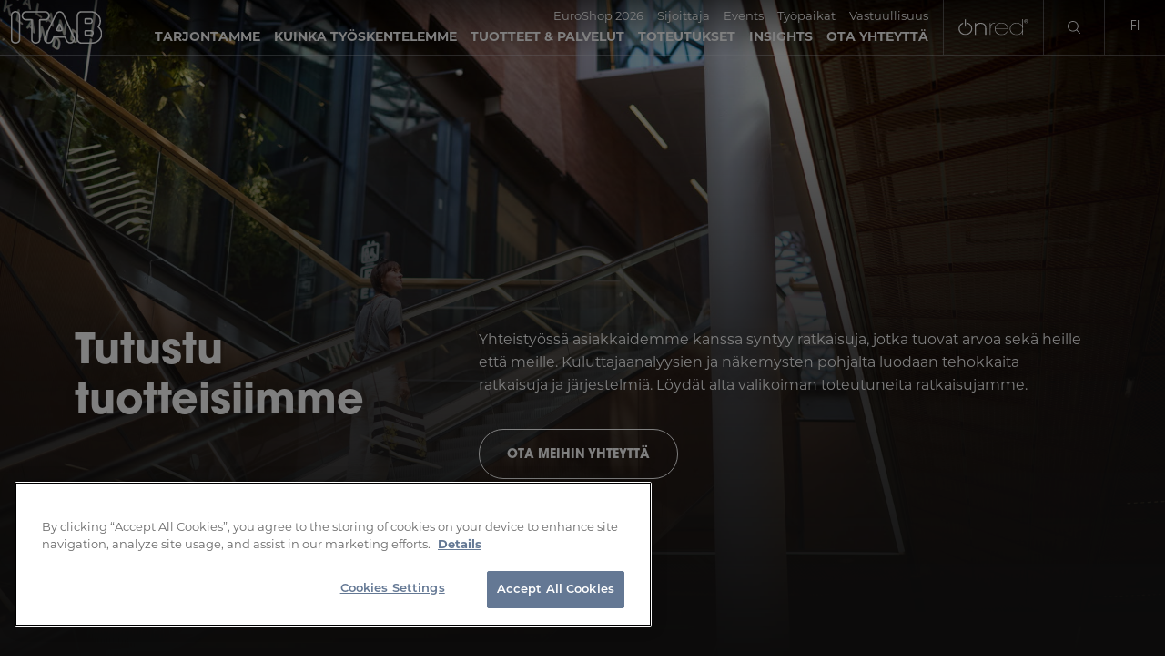

--- FILE ---
content_type: text/html; charset=utf-8
request_url: https://itab.com/fi/tuotteet-palvelut/tuotteet?sort_by=date&sort_order=desc&perpage=12&paged=1&category=31330,9934
body_size: 15983
content:
<!DOCTYPE html><html lang="fi"><head><meta charSet="utf-8" data-next-head=""/><meta name="viewport" content="width=device-width" data-next-head=""/><title data-next-head="">Tuotteet - ITAB</title><meta name="description" content="Discover ITAB&#x27;s innovative and successful technology, lighting &amp; interior products for your retail environment." data-next-head=""/><meta name="robots" content="index, follow, max-snippet:-1, max-image-preview:large, max-video-preview:-1" data-next-head=""/><link rel="canonical" href="https://itab.com/fi/tuotteet-palvelut/tuotteet" data-next-head=""/><meta property="og:locale" content="fi_FI" data-next-head=""/><meta property="og:type" content="article" data-next-head=""/><meta property="og:title" content="Tuotteet - ITAB" data-next-head=""/><meta property="og:description" content="Discover ITAB&#x27;s innovative and successful technology, lighting &amp; interior products for your retail environment." data-next-head=""/><meta property="og:url" content="https://itab.com/fi/tuotteet-palvelut/tuotteet" data-next-head=""/><meta property="og:site_name" content="ITAB" data-next-head=""/><meta property="article:modified_time" content="2025-12-17T09:16:16+00:00" data-next-head=""/><meta name="twitter:card" content="summary_large_image" data-next-head=""/><meta name="twitter:label1" content="Est. reading time" data-next-head=""/><meta name="twitter:data1" content="1 minute" data-next-head=""/><script type="application/ld+json" class="yoast-schema-graph" data-next-head="">{"@context":"https://schema.org","@graph":[{"@type":"WebPage","@id":"https://itab.com/fi/tuotteet-palvelut/tuotteet","url":"https://itab.com/fi/tuotteet-palvelut/tuotteet","name":"Tuotteet - ITAB","isPartOf":{"@id":"https://itab.com/fi#website"},"datePublished":"2025-12-16T13:22:40+00:00","dateModified":"2025-12-17T09:16:16+00:00","description":"Discover ITAB's innovative and successful technology, lighting & interior products for your retail environment.","breadcrumb":{"@id":"https://itab.com/fi/tuotteet-palvelut/tuotteet#breadcrumb"},"inLanguage":"fi","potentialAction":[{"@type":"ReadAction","target":["https://itab.com/fi/tuotteet-palvelut/tuotteet"]}]},{"@type":"BreadcrumbList","@id":"https://itab.com/fi/tuotteet-palvelut/tuotteet#breadcrumb","itemListElement":[{"@type":"ListItem","position":1,"name":"Home","item":"https://itab.com/fi"},{"@type":"ListItem","position":2,"name":"Tuotteet &#038; Palvelut","item":"https://itab.com/fi/tuotteet-palvelut"},{"@type":"ListItem","position":3,"name":"Tuotteet"}]},{"@type":"WebSite","@id":"https://itab.com/fi#website","url":"https://itab.com/fi","name":"ITAB","description":"Rethink Retail. Together.","publisher":{"@id":"https://itab.com/fi#organization"},"potentialAction":[{"@type":"SearchAction","target":{"@type":"EntryPoint","urlTemplate":"https://itab.com/fi?s={search_term_string}"},"query-input":{"@type":"PropertyValueSpecification","valueRequired":true,"valueName":"search_term_string"}}],"inLanguage":"fi"},{"@type":"Organization","@id":"https://itab.com/fi#organization","name":"ITAB","url":"https://itab.com/fi","logo":{"@type":"ImageObject","inLanguage":"fi","@id":"https://itab.com/fi#/schema/logo/image/","url":"https://itab.com/app/uploads/2021/03/logo.svg","contentUrl":"https://itab.com/app/uploads/2021/03/logo.svg","width":346,"height":125,"caption":"ITAB"},"image":{"@id":"https://itab.com/fi#/schema/logo/image/"}}]}</script><link rel="stylesheet" href="https://use.typekit.net/bfn6elv.css"/><link rel="stylesheet" href="https://use.typekit.net/iwy1xri.css"/><link rel="preload" href="/_next/static/css/728135deb533801f.css" as="style"/><link rel="stylesheet" href="/_next/static/css/728135deb533801f.css" data-n-g=""/><link rel="preload" href="/_next/static/css/d47f4617cbe1cb8d.css" as="style"/><link rel="stylesheet" href="/_next/static/css/d47f4617cbe1cb8d.css" data-n-p=""/><link rel="preload" href="/_next/static/css/444bd7155b492cb4.css" as="style"/><link rel="stylesheet" href="/_next/static/css/444bd7155b492cb4.css" data-n-p=""/><link rel="preload" href="/_next/static/css/323252c501088a47.css" as="style"/><link rel="stylesheet" href="/_next/static/css/323252c501088a47.css" data-n-p=""/><noscript data-n-css=""></noscript><script defer="" nomodule="" src="/_next/static/chunks/polyfills-42372ed130431b0a.js"></script><script src="/_next/static/chunks/webpack-45360e16f2c627b7.js" defer=""></script><script src="/_next/static/chunks/framework-a6e0b7e30f98059a.js" defer=""></script><script src="/_next/static/chunks/main-130b0197aef32f3a.js" defer=""></script><script src="/_next/static/chunks/pages/_app-160b3f808141c89a.js" defer=""></script><script src="/_next/static/chunks/233-3b50e076d3da5bd8.js" defer=""></script><script src="/_next/static/chunks/163-bbd19dc4333b28e0.js" defer=""></script><script src="/_next/static/chunks/735-07ac0acc7d77bbd7.js" defer=""></script><script src="/_next/static/chunks/393-681f0c104dd426be.js" defer=""></script><script src="/_next/static/chunks/804-75650adc885fb531.js" defer=""></script><script src="/_next/static/chunks/242-80246cb44aa25c1d.js" defer=""></script><script src="/_next/static/chunks/pages/%5B...slug%5D-9f6058a88137ee19.js" defer=""></script><script src="/_next/static/YVbWEfAReWY-zONwfblCd/_buildManifest.js" defer=""></script><script src="/_next/static/YVbWEfAReWY-zONwfblCd/_ssgManifest.js" defer=""></script><style id="__jsx-27ef3eca8e90ccf1">.selected.jsx-27ef3eca8e90ccf1:before{width:4px!important;opacity:1!important}}
                              </style></head><body><div id="__next"><div class="Header_header__mwgAD main-header "><div class="Header_headerBackground__O074J" style="background-color:#ffffff"></div><div class="d-flex justify-content-between "><div class="Header_logo__M_cQV d-flex align-items-center"><a class="Header_noBackground__gCn4V" href="/fi"><img src="https://itab.com/app/uploads/2024/04/itab-black-logo.svg" alt="" class="Header_darkLogo__dWtUU"/><img src="https://itab.com/app/uploads/2021/06/logo-itab.svg" alt="" class="Header_lightLogo__qIAbs"/></a></div><div><div class="d-flex justify-content-end align-items-center   undefined "><nav class="DesktopNav_header_nav__7OgEF DesktopNav_hasSecondaryLogo__31ird"><div class="d-flex justify-content-end DesktopNav_extraWrapper__Mi4U0"><ul class="DesktopNav_extraLinks__M6e09"><li><a href="https://itab.com/fi/euroshop-2026">EuroShop 2026</a></li><li><a href="https://itabgroup.com/en/" target="_blank" rel="noopener">Sijoittaja</a></li><li><a href="https://itab.com/fi/calendar-of-retail-industry-events">Events</a></li><li><a href="https://career.itab.com/" target="_blank" rel="noopener">Työpaikat</a></li><li><a href="https://itab.com/fi/kestavyys/">Vastuullisuus</a></li></ul></div><ul class="DesktopNav_firstLevel__yjrKi"><li><a class="" href="/fi/tarjontamme"><span class="">Tarjontamme</span></a><div class="DesktopNav_secondLevel__Tv7vj"><ul class="DesktopNav_secondLevel__Tv7vj"><li class="jsx-27ef3eca8e90ccf1"><a class="jsx-27ef3eca8e90ccf1" href="/fi/tarjontamme/arvolupaus"><span class="jsx-27ef3eca8e90ccf1">Arvolupaus</span></a></li><li class="jsx-27ef3eca8e90ccf1"><a class="jsx-27ef3eca8e90ccf1" href="/fi/tarjontamme/alan-kokemus"><span class="jsx-27ef3eca8e90ccf1">Kokemus eri toimialoilta</span></a></li><li class="jsx-27ef3eca8e90ccf1"><a class="jsx-27ef3eca8e90ccf1" href="/fi/tarjontamme/ratkaisualueet"><span class="jsx-27ef3eca8e90ccf1">Ratkaisualueet</span></a></li></ul></div></li><li><a class="" href="/fi/kuinka-tyoskentelemme"><span class="">Kuinka työskentelemme</span></a><div class="DesktopNav_secondLevel__Tv7vj"><ul class="DesktopNav_secondLevel__Tv7vj"><li class="jsx-27ef3eca8e90ccf1"><a class="jsx-27ef3eca8e90ccf1" href="/fi/kuinka-tyoskentelemme/ratkaisu-suunnittelu"><span class="jsx-27ef3eca8e90ccf1">Ratkaisu suunnittelu</span></a></li><li class="jsx-27ef3eca8e90ccf1"><a class="jsx-27ef3eca8e90ccf1" href="/fi/kuinka-tyoskentelemme/kumppaniverkosto"><span class="jsx-27ef3eca8e90ccf1">Kumppaniverkosto</span></a></li></ul></div></li><li><a class="" href="/fi/tuotteet-palvelut/tuotteet"><span class="">Tuotteet &amp; Palvelut</span></a><div class="DesktopNav_secondLevel__Tv7vj"><ul class="DesktopNav_secondLevel__Tv7vj"><li class="jsx-27ef3eca8e90ccf1"><a class="jsx-27ef3eca8e90ccf1" href="/fi/tuotteet-palvelut/tuotteet/retail-technology"><span class="jsx-27ef3eca8e90ccf1">Retail Technology</span></a></li><li class="jsx-27ef3eca8e90ccf1"><a class="jsx-27ef3eca8e90ccf1" href="/fi/tuotteet-palvelut/tuotteet/myymalavalaistus"><span class="jsx-27ef3eca8e90ccf1">Myymälävalaistus & Ääni</span></a></li><li class="jsx-27ef3eca8e90ccf1"><a class="jsx-27ef3eca8e90ccf1" href="/fi/tuotteet-palvelut/tuotteet/myymalakalusteet"><span class="jsx-27ef3eca8e90ccf1">Myymäläkalusteet</span></a></li><li class="jsx-27ef3eca8e90ccf1"><a class="jsx-27ef3eca8e90ccf1" href="/fi/tuotteet-palvelut/palvelut"><span class="jsx-27ef3eca8e90ccf1">Palvelut</span></a></li><li class="jsx-27ef3eca8e90ccf1"><a class="jsx-27ef3eca8e90ccf1" href="/fi/tuotteet-palvelut/tuotteet"><span class="jsx-27ef3eca8e90ccf1">Tuotteet</span></a></li></ul></div></li><li><a class="" href="/fi/cases"><span class="">Toteutukset</span></a></li><li><a class="" href="/fi/oivalluksia/%20"><span class="">Insights</span></a></li><li><a class="" href="/fi/contact"><span class="">OTA YHTEYTTÄ</span></a></li></ul><a class="DesktopNav_secondaryLogoLink__XY9Qo" href="https://itab.com/fi/tuotteet-palvelut/onred"><img src="https://itab.com/app/uploads/2025/02/onred-white-logo.svg" alt="" class="DesktopNav_secondaryLogo__CbREN DesktopNav_lightLogo__DHHmA"/><img src="https://itab.com/app/uploads/2025/02/onred-black-logo.svg" alt="" class="DesktopNav_secondaryLogo__CbREN DesktopNav_darkLogo__fkS8v"/></a><div class="DesktopNav_search__OoWmZ "><form><input id="searchInput" type="text" placeholder="Search" class="" value=""/><button type="submit" class="DesktopNav_formIconSearch__hvNXZ"><svg version="1.0" xmlns="http://www.w3.org/2000/svg" class="DesktopNav_searchIcon__OWzwI" width="256.000000pt" height="256.000000pt" viewBox="0 0 256.000000 256.000000" preserveAspectRatio="xMidYMid meet"><g transform="translate(0.000000,256.000000) scale(0.100000,-0.100000)" stroke="none"><path d="M925 2549 c-162 -23 -355 -101 -486 -196 -312 -225 -483 -625 -428 -996 61 -414 360 -756 761 -871 314 -90 651 -38 916 143 34 22 64 41 67 41 4 0 158 -149 342 -330 185 -182 347 -333 360 -336 51 -13 103 31 103 89 0 16 -95 115 -342 358 l-343 336 28 34 c93 114 169 258 213 404 26 83 28 104 28 270 1 226 -21 318 -119 502 -206 389 -658 616 -1100 552z m245 -159 c382 -40 691 -304 791 -675 31 -113 31 -316 0 -430 -148 -551 -754 -835 -1269 -594 -439 205 -637 702 -457 1146 121 299 408 514 737 552 102 12 93 12 198 1z"></path></g></svg></button></form><button class="DesktopNav_searchIconWrap__E0b9e " type="button"><svg version="1.0" xmlns="http://www.w3.org/2000/svg" class="DesktopNav_searchIcon__OWzwI" width="256.000000pt" height="256.000000pt" viewBox="0 0 256.000000 256.000000" preserveAspectRatio="xMidYMid meet"><g transform="translate(0.000000,256.000000) scale(0.100000,-0.100000)" stroke="none"><path d="M925 2549 c-162 -23 -355 -101 -486 -196 -312 -225 -483 -625 -428 -996 61 -414 360 -756 761 -871 314 -90 651 -38 916 143 34 22 64 41 67 41 4 0 158 -149 342 -330 185 -182 347 -333 360 -336 51 -13 103 31 103 89 0 16 -95 115 -342 358 l-343 336 28 34 c93 114 169 258 213 404 26 83 28 104 28 270 1 226 -21 318 -119 502 -206 389 -658 616 -1100 552z m245 -159 c382 -40 691 -304 791 -675 31 -113 31 -316 0 -430 -148 -551 -754 -835 -1269 -594 -439 205 -637 702 -457 1146 121 299 408 514 737 552 102 12 93 12 198 1z"></path></g></svg><img src="/cancel.svg" alt="Close" class="DesktopNav_closeIcon__qF8v9"/></button></div><div class="DesktopNav_languageWrap__RUhK3"><button>fi</button><div class="DesktopNav_langSwitcher__RNJD8 "><ul class="DesktopNav_langSelect__Lb7Xy"><li><a href="/products-and-services/products">en</a></li><li><a href="/sv/produkter-och-tjanster/produkter">sv</a></li><li><a href="/nl/producten-services/producten">nl</a></li><li><a href="/fr/produits-et-services/produits">fr</a></li><li><a href="/de/produkte-service/produkte">de</a></li><li><a href="/it/prodotti-servizi/prodotti">it</a></li><li><a href="/no/produkter-og-tjenester/produkter">no</a></li><li><a href="/es/productos-y-servicios/productos">es</a></li></ul></div></div></nav></div></div></div></div><div class="content"><div class="HeroFrontpage_heroWrapperOverlay__YIJpL  HeroFrontpage_heroWrapper__X7tkC"></div><div class="FilterMain_filterMain__dnrZY  FilterMain_initialLoad__Kr8Ov"><button id="filter-toggle-button" class="ToggleButton_toggleFilterButton__Hmvl1 " aria-expanded="false" aria-controls="filter-panel" aria-label="Näytä/piilota suodatinpaneeli"><span class="ToggleButton_filterIcon__Vw9UV"></span><span class="ToggleButton_filterText___7z54">Suodatin<span class="ToggleButton_filterCount__to_is">(<!-- -->2<!-- -->)</span></span></button><div class="FilterMain_filterMainHeader__sjs4A"><div id="filter-header-desktop" class="FilterMain_filterHeaderRight__U6Ur6"><div class="FilterMain_searchWrapperDesktop__ixLnX"><form class="FilterSearch_searchContainer__LDI0K"><label><span>Hae kohdetta...</span><input type="text" maxLength="100" placeholder="Hae kohdetta..." aria-label="Hae kohdetta..." tabindex="0" value=""/></label><button type="submit" class="FilterSearch_searchButton__2CClN" aria-label="Hae kohdetta..." tabindex="0"><svg version="1.0" xmlns="http://www.w3.org/2000/svg" class="FilterSearch_searchIcon__WXg7p" width="256.000000pt" height="256.000000pt" viewBox="0 0 256.000000 256.000000" preserveAspectRatio="xMidYMid meet"><g transform="translate(0.000000,256.000000) scale(0.100000,-0.100000)" stroke="none"><path d="M925 2549 c-162 -23 -355 -101 -486 -196 -312 -225 -483 -625 -428 -996 61 -414 360 -756 761 -871 314 -90 651 -38 916 143 34 22 64 41 67 41 4 0 158 -149 342 -330 185 -182 347 -333 360 -336 51 -13 103 31 103 89 0 16 -95 115 -342 358 l-343 336 28 34 c93 114 169 258 213 404 26 83 28 104 28 270 1 226 -21 318 -119 502 -206 389 -658 616 -1100 552z m245 -159 c382 -40 691 -304 791 -675 31 -113 31 -316 0 -430 -148 -551 -754 -835 -1269 -594 -439 205 -637 702 -457 1146 121 299 408 514 737 552 102 12 93 12 198 1z"></path></g></svg></button></form></div><div class="FilterResultsNavigation_resultsNavigation__pbLj0"><span class="FilterResultsNavigation_resultsCount__qytZr">1<!-- -->-<!-- -->10<!-- --> <!-- -->/<!-- --> <!-- -->10<!-- --> <!-- -->kohteet</span><button class="FilterResultsNavigation_showAllResultsButton__C7KeJ" aria-label="Näytä kaikki" tabindex="0"><span>Näytä kaikki</span></button><div class="FilterResultsNavigation_pageButtons__jKW9e"><button class="FilterResultsNavigation_pageButton__qMm0S FilterResultsNavigation_active__XKCF6" disabled="" aria-label="Sivu 1"><span>1</span></button></div><div class="FilterResultsNavigation_navigationButtons__0GKIb"><button class="FilterResultsNavigation_previousResultsButton__KfdAr" disabled="" aria-label="Edellinen sivu" tabindex="-1"><span>Edellinen sivu</span></button><button class="FilterResultsNavigation_nextResultsButton__oIFwX" disabled="" aria-label="Seuraava sivu" tabindex="-1"><span>Seuraava sivu</span></button></div></div></div></div><div class="FilterMain_filterMainContent__uLrAF"><div><div class="FilterPanel_filterContainer__kMR2a  "><div class="FilterPanel_filterPanel__DsJ3p" id="filter-panel"><div class="FilterPanel_inner__sJWAT"><div class="FilterPanel_searchContainer__NYBIN"><form class="FilterSearch_searchContainer__LDI0K"><label><span>Hae kohdetta...</span><input type="text" maxLength="100" placeholder="Hae kohdetta..." aria-label="Hae kohdetta..." tabindex="-1" value=""/></label><button type="submit" class="FilterSearch_searchButton__2CClN" aria-label="Hae kohdetta..." tabindex="-1"><svg version="1.0" xmlns="http://www.w3.org/2000/svg" class="FilterSearch_searchIcon__WXg7p" width="256.000000pt" height="256.000000pt" viewBox="0 0 256.000000 256.000000" preserveAspectRatio="xMidYMid meet"><g transform="translate(0.000000,256.000000) scale(0.100000,-0.100000)" stroke="none"><path d="M925 2549 c-162 -23 -355 -101 -486 -196 -312 -225 -483 -625 -428 -996 61 -414 360 -756 761 -871 314 -90 651 -38 916 143 34 22 64 41 67 41 4 0 158 -149 342 -330 185 -182 347 -333 360 -336 51 -13 103 31 103 89 0 16 -95 115 -342 358 l-343 336 28 34 c93 114 169 258 213 404 26 83 28 104 28 270 1 226 -21 318 -119 502 -206 389 -658 616 -1100 552z m245 -159 c382 -40 691 -304 791 -675 31 -113 31 -316 0 -430 -148 -551 -754 -835 -1269 -594 -439 205 -637 702 -457 1146 121 299 408 514 737 552 102 12 93 12 198 1z"></path></g></svg></button></form></div><div class="FilterPanel_selectedFiltersContainer__4WN_O FilterPanel_visible__IEyQY"><div class="FilterPanel_selectedFiltersHeader__UiGta"><p class="FilterPanel_selectedFiltersTitle__XA0lZ">Aktiiviset suodattimet</p><button class="FilterPanel_clearAllFiltersButton__cUT15" aria-label="Tyhjennä kaikki" tabindex="-1">Tyhjennä kaikki</button></div><div class="FilterPanel_selectedFilters__9n7or"><button class="FilterPill_filterPill__R8I24" aria-label="Poista suodatin Retail technology" tabindex="-1"><span>Retail technology</span></button><button class="FilterPill_filterPill__R8I24" aria-label="Poista suodatin Hihnalliset kassapöydät" tabindex="-1"><span>Hihnalliset kassapöydät</span></button></div></div><fieldset class="FilterPanel_sortContainer__yJy5y"><legend>Lajittele</legend><label class="RadioCheckbox_radioButton__qoSLd"><input name="sort" type="radio" tabindex="-1" checked="" value="newest"/>Uusimmasta vanhimpaan</label><label class="RadioCheckbox_radioButton__qoSLd"><input name="sort" type="radio" tabindex="-1" value="asc"/>Nouseva (A–Z)</label><label class="RadioCheckbox_radioButton__qoSLd"><input name="sort" type="radio" tabindex="-1" value="desc"/>Laskeva (Z–A)</label></fieldset><div><div class="FilterAccordion_accordion__UoBx3 "><label class="RadioCheckbox_checkbox__AM4wS FilterAccordion_toggleButtonCheckbox__pfy5u"><input type="checkbox" name="Myymäläkalusteet" tabindex="-1"/><span>Myymäläkalusteet</span></label><div class="FilterAccordion_content__vtP9F"><div class="FilterAccordion_innerContent__9J0Gy"><label class="RadioCheckbox_checkbox__AM4wS"><input type="checkbox" name="Erikoiskalusteet" tabindex="-1"/><span>Erikoiskalusteet</span></label><label class="RadioCheckbox_checkbox__AM4wS"><input type="checkbox" name="Myynti- ja esittelytiskit" tabindex="-1"/><span>Myynti- ja esittelytiskit</span></label><label class="RadioCheckbox_checkbox__AM4wS"><input type="checkbox" name="Räätälöidyt myymäläkalusteet" tabindex="-1"/><span>Räätälöidyt myymäläkalusteet</span></label><label class="RadioCheckbox_checkbox__AM4wS"><input type="checkbox" name="Raskaan kuormituksen järjestelmät" tabindex="-1"/><span>Raskaan kuormituksen järjestelmät</span></label><label class="RadioCheckbox_checkbox__AM4wS"><input type="checkbox" name="Standardihyllyt" tabindex="-1"/><span>Standardihyllyt</span></label></div></div></div><div class="FilterAccordion_accordion__UoBx3 "><label class="RadioCheckbox_checkbox__AM4wS FilterAccordion_toggleButtonCheckbox__pfy5u"><input type="checkbox" name="Myymälävalaistus &amp; Ääni" tabindex="-1"/><span>Myymälävalaistus &amp; Ääni</span></label><div class="FilterAccordion_content__vtP9F"><div class="FilterAccordion_innerContent__9J0Gy"><label class="RadioCheckbox_checkbox__AM4wS"><input type="checkbox" name="Ääni" tabindex="-1"/><span>Ääni</span></label><label class="RadioCheckbox_checkbox__AM4wS"><input type="checkbox" name="Alasvalot ja paneelivalaisimet" tabindex="-1"/><span>Alasvalot ja paneelivalaisimet</span></label><label class="RadioCheckbox_checkbox__AM4wS"><input type="checkbox" name="Elintarvikkeiden valaistus" tabindex="-1"/><span>Elintarvikkeiden valaistus</span></label><label class="RadioCheckbox_checkbox__AM4wS"><input type="checkbox" name="Hylly- ja kouruvalaistus, LED-nauhat" tabindex="-1"/><span>Hylly- ja kouruvalaistus, LED-nauhat</span></label><label class="RadioCheckbox_checkbox__AM4wS"><input type="checkbox" name="Kiskot" tabindex="-1"/><span>Kiskot</span></label><label class="RadioCheckbox_checkbox__AM4wS"><input type="checkbox" name="Kiskovalaisimet" tabindex="-1"/><span>Kiskovalaisimet</span></label><label class="RadioCheckbox_checkbox__AM4wS"><input type="checkbox" name="Koristevalaistus" tabindex="-1"/><span>Koristevalaistus</span></label><label class="RadioCheckbox_checkbox__AM4wS"><input type="checkbox" name="Lineaarinen valaistus" tabindex="-1"/><span>Lineaarinen valaistus</span></label><label class="RadioCheckbox_checkbox__AM4wS"><input type="checkbox" name="Riippuvalaisimet" tabindex="-1"/><span>Riippuvalaisimet</span></label><label class="RadioCheckbox_checkbox__AM4wS"><input type="checkbox" name="Toiminnallinen katto" tabindex="-1"/><span>Toiminnallinen katto</span></label><span class="FilterPanel_subCategoryName__SjivR">Markkina</span><label class="RadioCheckbox_checkbox__AM4wS"><input type="checkbox" name="Eurooppa" tabindex="-1"/><span>Eurooppa</span></label><label class="RadioCheckbox_checkbox__AM4wS"><input type="checkbox" name="Pohjois-Amerikka" tabindex="-1"/><span>Pohjois-Amerikka</span></label></div></div></div><div class="FilterAccordion_accordion__UoBx3 FilterAccordion_open__V0jAS"><label class="RadioCheckbox_checkbox__AM4wS FilterAccordion_toggleButtonCheckbox__pfy5u"><input type="checkbox" name="Retail technology" tabindex="-1" checked=""/><span>Retail technology</span></label><div class="FilterAccordion_content__vtP9F"><div class="FilterAccordion_innerContent__9J0Gy"><label class="RadioCheckbox_checkbox__AM4wS"><input type="checkbox" name="Asiakkaiden ja henkilöstön turvajärjestelmät" tabindex="-1"/><span>Asiakkaiden ja henkilöstön turvajärjestelmät</span></label><label class="RadioCheckbox_checkbox__AM4wS"><input type="checkbox" name="Click and Collect" tabindex="-1"/><span>Click and Collect</span></label><label class="RadioCheckbox_checkbox__AM4wS"><input type="checkbox" name="Hihnalliset kassapöydät" tabindex="-1" checked=""/><span>Hihnalliset kassapöydät</span></label><label class="RadioCheckbox_checkbox__AM4wS"><input type="checkbox" name="Hybridi &amp; puoliautomaatti kassat" tabindex="-1"/><span>Hybridi & puoliautomaatti kassat</span></label><label class="RadioCheckbox_checkbox__AM4wS"><input type="checkbox" name="Itsepalvelu ratkaisut" tabindex="-1"/><span>Itsepalvelu ratkaisut</span></label><label class="RadioCheckbox_checkbox__AM4wS"><input type="checkbox" name="Itsepalvelukassat" tabindex="-1"/><span>Itsepalvelukassat</span></label><label class="RadioCheckbox_checkbox__AM4wS"><input type="checkbox" name="Pikakassa ratkaisut" tabindex="-1"/><span>Pikakassa ratkaisut</span></label><label class="RadioCheckbox_checkbox__AM4wS"><input type="checkbox" name="Räätälöidyt kassaratkaisut" tabindex="-1"/><span>Räätälöidyt kassaratkaisut</span></label><label class="RadioCheckbox_checkbox__AM4wS"><input type="checkbox" name="Ratkaisut jonojen hallintaan" tabindex="-1"/><span>Ratkaisut jonojen hallintaan</span></label><label class="RadioCheckbox_checkbox__AM4wS"><input type="checkbox" name="Sisään &amp; uloskäyntiratkaisut" tabindex="-1"/><span>Sisään & uloskäyntiratkaisut</span></label><label class="RadioCheckbox_checkbox__AM4wS"><input type="checkbox" name="Uloskäyntiratkaisut" tabindex="-1"/><span>Uloskäyntiratkaisut</span></label><label class="RadioCheckbox_checkbox__AM4wS"><input type="checkbox" name="Vuorovaikutus järjestelmä" tabindex="-1"/><span>Vuorovaikutus järjestelmä</span></label></div></div></div></div></div></div></div></div><div id="filter-grid" tabindex="0" class="row FilterGrid_filterGrid__rTtx_" style="grid-template-columns:repeat(2, 1fr);gap:1rem"><div style="opacity:0;transform:scale(0.95)"><div class="FilterProductItem_productItem__bcrg5"><a href="https://itab.com/fi/tuotteet-palvelut/tuotteet/retail-technology/kassa-alue-ratkaisut/x20" class="FilterProductItem_productLink__W8Vj6"><div class="FilterProductItem_imgWrapper__aWwH3"><img class="undefined" src="https://itab.imagevault.app/publishedmedia/towhowb1n2zsr3jro519/ITAB_CCO_X20_-9-.jpg" alt=""/></div><div class="FilterProductItem_productTitleWrapper__DKSJU"><h3 class="FilterProductItem_productTitle__B8C46">X20</h3></div></a><div class="FilterProductItem_hoverLine__EZrsI"></div></div></div><div style="opacity:0;transform:scale(0.95)"><div class="FilterProductItem_productItem__bcrg5"><a href="https://itab.com/fi/tuotteet-palvelut/tuotteet/retail-technology/kassa-alue-ratkaisut/linear" class="FilterProductItem_productLink__W8Vj6"><div class="FilterProductItem_imgWrapper__aWwH3"><img class="undefined" src="https://itab.imagevault.app/publishedmedia/8tc9k7rhm8suc0k86we3/ITAB_CCO_Linear_-1-.jpg" alt=""/></div><div class="FilterProductItem_productTitleWrapper__DKSJU"><h3 class="FilterProductItem_productTitle__B8C46">Linear</h3></div></a><div class="FilterProductItem_hoverLine__EZrsI"></div></div></div><div style="opacity:0;transform:scale(0.95)"><div class="FilterProductItem_productItem__bcrg5"><a href="https://itab.com/fi/tuotteet-palvelut/tuotteet/retail-technology/kassa-alue-ratkaisut/impulse" class="FilterProductItem_productLink__W8Vj6"><div class="FilterProductItem_imgWrapper__aWwH3"><img class="undefined" src="https://itab.imagevault.app/publishedmedia/9shv8pxsy005pk302dws/Impuls.jpg" alt=""/></div><div class="FilterProductItem_productTitleWrapper__DKSJU"><h3 class="FilterProductItem_productTitle__B8C46">Impulse</h3></div></a><div class="FilterProductItem_hoverLine__EZrsI"></div></div></div><div style="opacity:0;transform:scale(0.95)"><div class="FilterProductItem_productItem__bcrg5"><a href="https://itab.com/fi/tuotteet-palvelut/tuotteet/retail-technology/kassa-alue-ratkaisut/straight-iv-kassat" class="FilterProductItem_productLink__W8Vj6"><div class="FilterProductItem_imgWrapper__aWwH3"><img class="undefined" src="https://itab.imagevault.app/publishedmedia/wxlyrswbhz7xqx7b9ijc/824_Straight_IV_TDV_LR_Sitz_2.jpg" alt=""/></div><div class="FilterProductItem_productTitleWrapper__DKSJU"><h3 class="FilterProductItem_productTitle__B8C46">Straight IV-kassat</h3></div></a><div class="FilterProductItem_hoverLine__EZrsI"></div></div></div><div style="opacity:0;transform:scale(0.95)"><div class="FilterProductItem_productItem__bcrg5"><a href="https://itab.com/fi/tuotteet-palvelut/tuotteet/retail-technology/kassa-alue-ratkaisut/esa-kassat" class="FilterProductItem_productLink__W8Vj6"><div class="FilterProductItem_imgWrapper__aWwH3"><img class="undefined" src="https://itab.imagevault.app/publishedmedia/cuje435jnusd49jernz9/ESA.jpg" alt=""/></div><div class="FilterProductItem_productTitleWrapper__DKSJU"><h3 class="FilterProductItem_productTitle__B8C46">ESA-kassat</h3></div></a><div class="FilterProductItem_hoverLine__EZrsI"></div></div></div><div style="opacity:0;transform:scale(0.95)"><div class="FilterProductItem_productItem__bcrg5"><a href="https://itab.com/fi/tuotteet-palvelut/tuotteet/retail-technology/kassa-alue-ratkaisut/checkmate-z" class="FilterProductItem_productLink__W8Vj6"><div class="FilterProductItem_imgWrapper__aWwH3"><img class="undefined" src="https://itab.imagevault.app/publishedmedia/m63itzpsrze4r6cv0ypt/Checkmate_Z.jpg" alt=""/></div><div class="FilterProductItem_productTitleWrapper__DKSJU"><h3 class="FilterProductItem_productTitle__B8C46">CheckMate Z</h3></div></a><div class="FilterProductItem_hoverLine__EZrsI"></div></div></div><div style="opacity:0;transform:scale(0.95)"><div class="FilterProductItem_productItem__bcrg5"><a href="https://itab.com/fi/tuotteet-palvelut/tuotteet/retail-technology/kassa-alue-ratkaisut/checkmate-tandem" class="FilterProductItem_productLink__W8Vj6"><div class="FilterProductItem_imgWrapper__aWwH3"><img class="undefined" src="https://itab.imagevault.app/publishedmedia/hx83dadev8f7tddbs9lw/Checkmate_Tandem.jpg" alt=""/></div><div class="FilterProductItem_productTitleWrapper__DKSJU"><h3 class="FilterProductItem_productTitle__B8C46">CheckMate Tandem</h3></div></a><div class="FilterProductItem_hoverLine__EZrsI"></div></div></div><div style="opacity:0;transform:scale(0.95)"><div class="FilterProductItem_productItem__bcrg5"><a href="https://itab.com/fi/tuotteet-palvelut/tuotteet/retail-technology/kassa-alue-ratkaisut/checkmate-500" class="FilterProductItem_productLink__W8Vj6"><div class="FilterProductItem_imgWrapper__aWwH3"><img class="undefined" src="https://itab.imagevault.app/publishedmedia/dgoahlz03hy5yqhvh1e7/Checkmate_500.jpg" alt=""/></div><div class="FilterProductItem_productTitleWrapper__DKSJU"><h3 class="FilterProductItem_productTitle__B8C46">CheckMate 500</h3></div></a><div class="FilterProductItem_hoverLine__EZrsI"></div></div></div><div style="opacity:0;transform:scale(0.95)"><div class="FilterProductItem_productItem__bcrg5"><a href="https://itab.com/fi/tuotteet-palvelut/tuotteet/retail-technology/kassa-alue-ratkaisut/c-max-kassat" class="FilterProductItem_productLink__W8Vj6"><div class="FilterProductItem_imgWrapper__aWwH3"><img class="undefined" src="https://itab.imagevault.app/publishedmedia/nq84g3j0m4qime3gjds1/C-MAX_CITY_RAL-7021.jpg" alt=""/></div><div class="FilterProductItem_productTitleWrapper__DKSJU"><h3 class="FilterProductItem_productTitle__B8C46">C-MAX -kassat</h3></div></a><div class="FilterProductItem_hoverLine__EZrsI"></div></div></div><div style="opacity:0;transform:scale(0.95)"><div class="FilterProductItem_productItem__bcrg5"><a href="https://itab.com/fi/tuotteet-palvelut/tuotteet/retail-technology/kassa-alue-ratkaisut/alco-kassapoydat" class="FilterProductItem_productLink__W8Vj6"><div class="FilterProductItem_imgWrapper__aWwH3"><img class="undefined" src="https://itab.imagevault.app/publishedmedia/gki1hnf9q4otr7rke40q/ALCO.jpg" alt=""/></div><div class="FilterProductItem_productTitleWrapper__DKSJU"><h3 class="FilterProductItem_productTitle__B8C46">ALCO-kassapöydät</h3></div></a><div class="FilterProductItem_hoverLine__EZrsI"></div></div></div></div></div><div class="FilterMain_filterMainFooter__FCZmB"><div class="FilterResultsNavigation_resultsNavigation__pbLj0"><span class="FilterResultsNavigation_resultsCount__qytZr">1<!-- -->-<!-- -->10<!-- --> <!-- -->/<!-- --> <!-- -->10<!-- --> <!-- -->kohteet</span><button class="FilterResultsNavigation_showAllResultsButton__C7KeJ" aria-label="Näytä kaikki" tabindex="0"><span>Näytä kaikki</span></button><div class="FilterResultsNavigation_pageButtons__jKW9e"><button class="FilterResultsNavigation_pageButton__qMm0S FilterResultsNavigation_active__XKCF6" disabled="" aria-label="Sivu 1"><span>1</span></button></div><div class="FilterResultsNavigation_navigationButtons__0GKIb"><button class="FilterResultsNavigation_previousResultsButton__KfdAr" disabled="" aria-label="Edellinen sivu" tabindex="-1"><span>Edellinen sivu</span></button><button class="FilterResultsNavigation_nextResultsButton__oIFwX" disabled="" aria-label="Seuraava sivu" tabindex="-1"><span>Seuraava sivu</span></button></div></div></div></div></div><footer class="Footer_footer__jno4o"><div class="Footer_preFooter__jnr1t Footer_divider__RmaGq"><div class="d-flex flex-row flex-wrap align-items-center"><div class="col-12 col-sm col-md-3 col-lg-2"><a href="/fi"><img class="Footer_footerLogo__ENYi2" src="https://itab.com/app/uploads/2021/06/logo-itab.svg" alt=""/></a></div><div class="col-12 col-sm col-md-5 col-lg-4"><div class="subtitle2">Rethink Retail. Together.</div></div></div></div><div class="container-fluid"><div class="Footer_footerEntries__1hjbc row justify-content-start justify-content-xl-around"><div class="col-12 col-sm-6 col-lg-3 col-xl-2"><ul class="Footer_footerNav__k_qLO"><li class="Footer_title__KcUfi subtitle2">Yritystiedot</li><li class="bodytext2"><a href="https://itab.com/fi/tietoa-itabsta/">Tietoa ITAB:sta</a></li><li class="bodytext2"><a href="https://itabgroup.com/en" target="_blank" rel="noopener noreferrer">Sijoittaja</a></li><li class="bodytext2"><a href="https://career.itab.com/" target="_blank" rel="noopener noreferrer">Ura ITAB:lla</a></li><li class="bodytext2"><a href="https://itab.com/fi/kestavyys/" target="_blank" rel="noopener noreferrer">Kestävyys</a></li><li class="bodytext2"><a href="https://itabgroup.com/en/press/" target="_blank" rel="noopener noreferrer">Lehdistö</a></li><li class="bodytext2"><a href="https://itab.com/fi/whistleblowing-service">Whistlebowing-palautekanava</a></li></ul></div><div class="col-12 col-sm-6 col-lg-3 col-xl-2"><ul class="Footer_footerNav__k_qLO"><li class="Footer_title__KcUfi subtitle2">Alakohtainen kokemus</li><li class="bodytext2"><a href="https://itab.com/fi/tarjontamme/alan-kokemus/paivittaistavarakauppa/">Päivittäistavarakauppa</a></li><li class="bodytext2"><a href="https://itab.com/fi/tarjontamme/alan-kokemus/muoti/">Muoti</a></li><li class="bodytext2"><a href="https://itab.com/fi/tarjontamme/alan-kokemus/kodin-kunnostaminen/">Kodin kunnostaminen</a></li><li class="bodytext2"><a href="https://itab.com/fi/tarjontamme/alan-kokemus/apteekki-terveys-kauneus/">Apteekki, Terveys &amp; Kauneus</a></li><li class="bodytext2"><a href="https://itab.com/fi/tarjontamme/alan-kokemus/viihde-elektroniikka/">Viihde-elektroniikka</a></li><li class="bodytext2"><a href="https://itab.com/fi/tarjontamme/alan-kokemus/kahvilat-ja-huoltoasemat/">Kahvilat/Huoltoasemat</a></li></ul></div><div class="col-12 col-sm-6 col-lg-3 col-xl-2"><ul class="Footer_footerNav__k_qLO"><li class="Footer_title__KcUfi subtitle2">Kumppanit</li><li class="bodytext2"><a href="https://customer.itab.com/login/" target="_blank" rel="noopener noreferrer">Asiakas kirjautuminen</a></li><li class="bodytext2"><a href="https://itab.com/fi/toimittajalle">Toimittajille</a></li><li class="bodytext2"><a href="https://itab.com/fi/terms-and-conditions/">Terms and Conditions</a></li><li class="bodytext2"><a href="https://itab.com/reach">REACH</a></li></ul></div><div class="col-12 col-sm col-md-3 col-lg-2"><ul class="Footer_footerNav__k_qLO"><li class="Footer_title__KcUfi subtitle2">Social media</li><div class="d-flex Footer_icons__F3vQN"><div><a target="_blank" rel="noopener" href="https://se.linkedin.com/company/itab-shop-concept-j-nk-ping"></a></div><div><a target="_blank" rel="noopener" href="https://www.instagram.com/itabgroup/?hl=en"></a></div><div><a target="_blank" rel="noopener" href="https://www.youtube.com/c/ITABGroup"></a></div></div></ul></div><div class="col-12 col-sm col-md-6 col-lg-2 mt-4 mt-xl-0 Footer_newsletter__LpnIg"><p style="text-align: left;">Stay updated on the latest news in the Retail Industry ⇒ <span style="text-decoration: underline;"><strong><a href="https://itab.com/subscribe-to-newsletter">Sign up for our newsletter</a></strong></span></p></div></div></div><div class="Footer_postFooter__M1Pyr"><div class="d-flex flex-row flex-wrap justify-content-end pt-4 pb-4 pl-4 pr-4"><div class="col-12 col-sm col-md-5 col-lg-2"><div class="bodytext2 text-right"><a href="https://itab.com/cookie-policy/">Cookie Policy</a></div></div><div class="col-12 col-sm col-md-5 col-lg-2"><div class="bodytext2 text-right"><a href="https://itab.com/privacy-policy">Privacy Policy</a></div></div><div class="col-12 col-sm col-md-5 col-lg-2"><div class="bodytext2 text-right">© <!-- -->Copyright<!-- --> <!-- -->2026</div></div></div></div></footer><script>
        piAId = '1018192';  
        piCId = '138451';
        piHostname = 'info.itab.com';  
        (function() {  
        function async_load(){  
        var s = document.createElement('script'); s.type = 'text/javascript';  
        s.src = ('https:' == document.location.protocol ? 'https://' : 'http://') + piHostname +   
        '/pd.js';  
        var c = document.getElementsByTagName('script')[0]; c.parentNode.insertBefore(s,   
        c);  
        }  
        if(window.attachEvent) { window.attachEvent('onload', async_load); }  
        else { window.addEventListener('load', async_load, false); }  
        })();  </script></div><script id="__NEXT_DATA__" type="application/json">{"props":{"pageProps":{"post":{"id":49027,"date":"2025-12-16T14:22:40","date_gmt":"2025-12-16T13:22:40","guid":{"rendered":"https://itab.com/?page_id=49027"},"modified":"2025-12-17T10:16:16","modified_gmt":"2025-12-17T09:16:16","slug":"tuotteet","status":"publish","type":"page","link":"https://itab.com/fi/tuotteet-palvelut/tuotteet","title":{"rendered":"Tuotteet"},"content":{"rendered":"","protected":false},"excerpt":{"rendered":"","protected":false},"author":43,"featured_media":0,"parent":10531,"menu_order":0,"comment_status":"closed","ping_status":"closed","template":"template-start.php","meta":{"_acf_changed":false,"_relevanssi_hide_post":"","_relevanssi_hide_content":"","_relevanssi_pin_for_all":"","_relevanssi_pin_keywords":"","_relevanssi_unpin_keywords":"","_relevanssi_related_keywords":"","_relevanssi_related_include_ids":"","_relevanssi_related_exclude_ids":"","_relevanssi_related_no_append":"","_relevanssi_related_not_related":"","_relevanssi_related_posts":"","_relevanssi_noindex_reason":"","footnotes":""},"terms_product_type":[],"terms_sector_page":[],"terms_solution_area":[],"terms_page_type":[],"class_list":["post-49027","page","type-page","status-publish","hentry"],"acf":{"ghost_menu":true,"ghost_menu_scheme":true,"hero_img":"[]","bg_color_large":"transparent","intro_background_color":{"bg_color_large":"transparent"},"bulletpoint_list_bool":false,"featured_image":"[]","remove_padding":false,"hero_img_or_video":"img","startpage_hero_template":"itab","hero_img_mobile":"[]","custom_bg_color":"none","startpage_hero_overlay":{"hero_overlay_desktop":"{\"renderDimensions\":false,\"thumbUrl\":\"https:\\/\\/itab.imagevault.app\\/media\\/cgwdwanw81p59aatnmrt\\/ITAB_consumer_Hamburg_Germany-4567_LOWRES.jpg\",\"thumbHeight\":\"177\",\"thumbWidth\":\"265\",\"thumbFormatId\":\"291\",\"mediaItemId\":\"11790\",\"html\":\"\u003cimg src=\\\"https:\\/\\/itab.imagevault.media\\/publishedmedia\\/3v2787jddlw1fht28pwz\\/ITAB_consumer_Hamburg_Germany-4567_LOWRES.jpg\\\" alt width=\\\"1920\\\" height=\\\"1281\\\"\\/\u003e\",\"mediaVersionId\":\"12249\",\"mediaConversionUrl\":\"https:\\/\\/itab.imagevault.media\\/publishedmedia\\/3v2787jddlw1fht28pwz\\/ITAB_consumer_Hamburg_Germany-4567_LOWRES.jpg\",\"mediaFormatId\":\"10205\",\"editLock\":\"false\",\"additionalConversions\":[],\"metadata\":[{\"Name\":\"AreaOfInterest\",\"DefinitionType\":1,\"LanguageId\":null,\"Value\":\"{\\\"X\\\":0.06,\\\"Y\\\":0.0,\\\"Width\\\":0.665,\\\"Height\\\":1.0}\",\"MetadataDefinitionId\":2,\"Description\":null}]}","hero_overlay_mobile":"{\"renderDimensions\":false,\"thumbUrl\":\"https:\\/\\/itab.imagevault.app\\/media\\/olimlob9forep45f2lm0\\/ITAB_consumer_Hamburg_Germany-4567_LOWRES.jpg\",\"thumbHeight\":\"184\",\"thumbWidth\":\"109\",\"thumbFormatId\":\"291\",\"mediaItemId\":\"11790\",\"html\":\"\u003cimg src=\\\"https:\\/\\/itab.imagevault.media\\/publishedmedia\\/8u71x7dv740316at6ove\\/ITAB_consumer_Hamburg_Germany-4567_LOWRES.jpg\\\" alt width=\\\"566\\\" height=\\\"952\\\"\\/\u003e\",\"mediaVersionId\":\"12249\",\"mediaConversionUrl\":\"https:\\/\\/itab.imagevault.media\\/publishedmedia\\/8u71x7dv740316at6ove\\/ITAB_consumer_Hamburg_Germany-4567_LOWRES.jpg\",\"mediaFormatId\":\"16254\",\"editLock\":\"false\",\"additionalConversions\":[{\"Width\":1032,\"Height\":1735,\"AspectRatio\":0.5948126801152738,\"FormatWidth\":2048,\"MediaFormatName\":\"System\",\"Id\":11790,\"MediaFormatId\":273,\"Url\":\"https:\\/\\/itab.imagevault.media\\/publishedmedia\\/5k3z8fmmnj7vrr7s372y\\/ITAB_consumer_Hamburg_Germany-4567_LOWRES.jpg\",\"ContentType\":\"image\\/jpeg\",\"Name\":\"ITAB_consumer_Hamburg_Germany-4567_LOWRES.jpg\",\"RendererId\":\"F8C54BCD-3B8C-4C63-B6C7-302FA9BA8765\",\"DirectRendererId\":null,\"EditedMediaFormatId\":16256},{\"Width\":1024,\"Height\":1722,\"AspectRatio\":0.59465737514518,\"FormatWidth\":1024,\"MediaFormatName\":\"System\",\"Id\":11790,\"MediaFormatId\":274,\"Url\":\"https:\\/\\/itab.imagevault.media\\/publishedmedia\\/w4bqvg97bgkqf76ngo8i\\/ITAB_consumer_Hamburg_Germany-4567_LOWRES.jpg\",\"ContentType\":\"image\\/jpeg\",\"Name\":\"ITAB_consumer_Hamburg_Germany-4567_LOWRES.jpg\",\"RendererId\":\"F8C54BCD-3B8C-4C63-B6C7-302FA9BA8765\",\"DirectRendererId\":null,\"EditedMediaFormatId\":16257},{\"Width\":300,\"Height\":504,\"AspectRatio\":0.5952380952380952,\"FormatWidth\":300,\"MediaFormatName\":\"System\",\"Id\":11790,\"MediaFormatId\":3,\"Url\":\"https:\\/\\/itab.imagevault.media\\/publishedmedia\\/847rtg10a6rxxuplq70h\\/ITAB_consumer_Hamburg_Germany-4567_LOWRES.jpg\",\"ContentType\":\"image\\/jpeg\",\"Name\":\"ITAB_consumer_Hamburg_Germany-4567_LOWRES.jpg\",\"RendererId\":\"F8C54BCD-3B8C-4C63-B6C7-302FA9BA8765\",\"DirectRendererId\":null,\"EditedMediaFormatId\":16258},{\"Width\":150,\"Height\":252,\"AspectRatio\":0.5952380952380952,\"FormatWidth\":150,\"MediaFormatName\":\"System\",\"Id\":11790,\"MediaFormatId\":275,\"Url\":\"https:\\/\\/itab.imagevault.media\\/publishedmedia\\/a142g7ee0mym1ct6k38g\\/ITAB_consumer_Hamburg_Germany-4567_LOWRES.jpg\",\"ContentType\":\"image\\/jpeg\",\"Name\":\"ITAB_consumer_Hamburg_Germany-4567_LOWRES.jpg\",\"RendererId\":\"F8C54BCD-3B8C-4C63-B6C7-302FA9BA8765\",\"DirectRendererId\":null,\"EditedMediaFormatId\":16259}],\"metadata\":[{\"Name\":\"AreaOfInterest\",\"DefinitionType\":1,\"LanguageId\":null,\"Value\":\"{\\\"X\\\":0.06,\\\"Y\\\":0.0,\\\"Width\\\":0.665,\\\"Height\\\":1.0}\",\"MetadataDefinitionId\":2,\"Description\":null},{\"Name\":\"Customer name\",\"DefinitionType\":2,\"LanguageId\":null,\"Value\":null,\"MetadataDefinitionId\":10,\"Description\":null},{\"Name\":\"Alt Text\",\"DefinitionType\":2,\"LanguageId\":null,\"Value\":\"ITAB Consumer experience\",\"MetadataDefinitionId\":12,\"Description\":null}]}","hero_bright_overlay":false,"hero_overlay_links_choice":false,"hero_overlay_links":false,"hero_overlay_preamble":{"hero_overlay_preamble_title":"Tutustu tuotteisiimme","hero_overlay_preamble_preamble":"","hero_overlay_preamble_paragraph":"\u003cp\u003eYhteistyössä asiakkaidemme kanssa syntyy ratkaisuja, jotka tuovat arvoa sekä heille että meille. Kuluttajaanalyysien ja näkemysten pohjalta luodaan tehokkaita ratkaisuja ja järjestelmiä. Löydät alta valikoiman toteutuneita ratkaisujamme.  \u003c/p\u003e\n\u003cp\u003e\u003ca class=\"global_cta_btn global_cta_btn_white\" style=\"background: hsla(0,0%,100%,.0); color: white; border-color: white; margin-top: 20px;\" href=\"https://itab.com/fi/contact\"\u003eOta meihin yhteyttä\u003c/a\u003e\u003c/p\u003e\n","hero_overlay_preamble_cta":""}},"page_content":[{"acf_fc_layout":"filter_list","post_type":"products","show_sort_by":true,"filter_state_open":true,"base_structure_page":49027,"lang":"fi","translations":{"filter":"Suodatin","filters_applied":"Aktiiviset suodattimet","search_placeholder":"Hae kohdetta...","clear_all":"Tyhjennä kaikki","show_all":"Näytä kaikki","sort_by":"Lajittele","newest_to_oldest":"Uusimmasta vanhimpaan","asc":"Nouseva (A–Z)","desc":"Laskeva (Z–A)","previous_page":"Edellinen sivu","next_page":"Seuraava sivu","first_page":"Ensimmäinen sivu","last_page":"Viimeinen sivu","page":"Sivu","of":"/","items":"kohteet","results":"tulokset","no_items_found":"Ei kohteita löytynyt","toggle_filter_panel":"Näytä/piilota suodatinpaneeli","remove_filter":"Poista suodatin"},"category_tree":[{"name":"Myymäläkalusteet","id":12368,"parent_id":49027,"filter_type":"page","children":[{"name":"Erikoiskalusteet","id":9967,"parent_id":12368,"filter_type":"page","children":[{"name":"Carrousel","id":11988,"parent_id":9967,"filter_type":"page","children":[]},{"name":"FlatDraw","id":10089,"parent_id":9967,"filter_type":"page","children":[]},{"name":"Leipomot","id":10088,"parent_id":9967,"filter_type":"page","children":[]},{"name":"PharmFlow","id":10090,"parent_id":9967,"filter_type":"page","children":[]},{"name":"Rombic","id":10091,"parent_id":9967,"filter_type":"page","children":[]},{"name":"Stockflow","id":10131,"parent_id":9967,"filter_type":"page","children":[]}]},{"name":"Myynti- ja esittelytiskit","id":9965,"parent_id":12368,"filter_type":"page","children":[{"name":"Deli","id":10084,"parent_id":9965,"filter_type":"page","children":[]},{"name":"Kahvilat","id":10082,"parent_id":9965,"filter_type":"page","children":[]},{"name":"Kahvipisteet","id":10083,"parent_id":9965,"filter_type":"page","children":[]},{"name":"Liha- ja kalatiskit","id":10086,"parent_id":9965,"filter_type":"page","children":[]},{"name":"Takeaway-ruoka","id":10085,"parent_id":9965,"filter_type":"page","children":[]}]},{"name":"Räätälöidyt myymäläkalusteet","id":9964,"parent_id":12368,"filter_type":"page","children":[{"name":"Brändit","id":10079,"parent_id":9964,"filter_type":"page","children":[]},{"name":"Kosmetiikka","id":10078,"parent_id":9964,"filter_type":"page","children":[]},{"name":"POP","id":10081,"parent_id":9964,"filter_type":"page","children":[]}]},{"name":"Raskaan kuormituksen järjestelmät","id":9966,"parent_id":12368,"filter_type":"page","children":[{"name":"Kodin kunnostaminen","id":9909,"parent_id":9966,"filter_type":"page","children":[]},{"name":"Varastohyllyt","id":10103,"parent_id":9966,"filter_type":"page","children":[]},{"name":"Virvoitus- ja alkoholijuomat","id":10087,"parent_id":9966,"filter_type":"page","children":[]}]},{"name":"Standardihyllyt","id":9968,"parent_id":12368,"filter_type":"page","children":[{"name":"25 mm","id":10093,"parent_id":9968,"filter_type":"page","children":[]},{"name":"32mm","id":10095,"parent_id":9968,"filter_type":"page","children":[]},{"name":"50mm","id":10096,"parent_id":9968,"filter_type":"page","children":[]}]}]},{"name":"Myymälävalaistus \u0026 Ääni","id":46931,"parent_id":49027,"filter_type":"page","children":[{"name":"Ääni","id":46937,"parent_id":46931,"filter_type":"page","children":[]},{"name":"Alasvalot ja paneelivalaisimet","id":9959,"parent_id":46931,"filter_type":"page","children":[{"name":"Amber","id":9857,"parent_id":9959,"filter_type":"page","children":[]},{"name":"Amber Mini","id":9858,"parent_id":9959,"filter_type":"page","children":[]},{"name":"Amber mini NA","id":24787,"parent_id":9959,"filter_type":"page","children":[]},{"name":"Amber NA","id":24776,"parent_id":9959,"filter_type":"page","children":[]},{"name":"Fix NA","id":24798,"parent_id":9959,"filter_type":"page","children":[]},{"name":"Flex 1 NA","id":24810,"parent_id":9959,"filter_type":"page","children":[]},{"name":"Flex 2 NA","id":24821,"parent_id":9959,"filter_type":"page","children":[]},{"name":"Flex 3 NA","id":24832,"parent_id":9959,"filter_type":"page","children":[]},{"name":"Ignis 4 NA","id":24865,"parent_id":9959,"filter_type":"page","children":[]},{"name":"Leo","id":37249,"parent_id":9959,"filter_type":"page","children":[]},{"name":"Moon","id":9868,"parent_id":9959,"filter_type":"page","children":[]},{"name":"Moon Micro","id":9869,"parent_id":9959,"filter_type":"page","children":[]},{"name":"Moon micro 2 NA","id":24854,"parent_id":9959,"filter_type":"page","children":[]},{"name":"Moon micro NA","id":24765,"parent_id":9959,"filter_type":"page","children":[]},{"name":"Moon Mini","id":9870,"parent_id":9959,"filter_type":"page","children":[]},{"name":"Moon Mini NA","id":24751,"parent_id":9959,"filter_type":"page","children":[]},{"name":"Moon NA","id":24843,"parent_id":9959,"filter_type":"page","children":[]},{"name":"Opus 1 NA","id":24876,"parent_id":9959,"filter_type":"page","children":[]},{"name":"Opus 2 NA","id":24887,"parent_id":9959,"filter_type":"page","children":[]},{"name":"Ray NA","id":24738,"parent_id":9959,"filter_type":"page","children":[]},{"name":"Titan","id":9849,"parent_id":9959,"filter_type":"page","children":[]},{"name":"Titan L","id":9871,"parent_id":9959,"filter_type":"page","children":[]},{"name":"Titan L NA","id":24920,"parent_id":9959,"filter_type":"page","children":[]},{"name":"Titan Micro","id":9874,"parent_id":9959,"filter_type":"page","children":[]},{"name":"Titan micro NA","id":24943,"parent_id":9959,"filter_type":"page","children":[]},{"name":"Titan Mini","id":9872,"parent_id":9959,"filter_type":"page","children":[]},{"name":"Titan mini NA","id":24932,"parent_id":9959,"filter_type":"page","children":[]},{"name":"Titan NA","id":24909,"parent_id":9959,"filter_type":"page","children":[]},{"name":"Titan XL","id":9873,"parent_id":9959,"filter_type":"page","children":[]},{"name":"Titan XL NA","id":24898,"parent_id":9959,"filter_type":"page","children":[]},{"name":"Twig 40 Recessed","id":47204,"parent_id":9959,"filter_type":"page","children":[]},{"name":"Twig 40 Recessed Tilt","id":47195,"parent_id":9959,"filter_type":"page","children":[]}]},{"name":"Elintarvikkeiden valaistus","id":43488,"parent_id":46931,"filter_type":"page","children":[]},{"name":"Hylly- ja kouruvalaistus, LED-nauhat","id":10529,"parent_id":46931,"filter_type":"page","children":[{"name":"Nano 2","id":38606,"parent_id":10529,"filter_type":"page","children":[]}]},{"name":"Kiskot","id":6040,"parent_id":46931,"filter_type":"page","children":[]},{"name":"Kiskovalaisimet","id":9963,"parent_id":46931,"filter_type":"page","children":[{"name":"ExO 1 NA","id":25012,"parent_id":9963,"filter_type":"page","children":[]},{"name":"ExO 2 NA","id":25023,"parent_id":9963,"filter_type":"page","children":[]},{"name":"ExO Double","id":10071,"parent_id":9963,"filter_type":"page","children":[]},{"name":"ExO Single","id":10072,"parent_id":9963,"filter_type":"page","children":[]},{"name":"Jet micro NA","id":25001,"parent_id":9963,"filter_type":"page","children":[]},{"name":"Tubix NA","id":24990,"parent_id":9963,"filter_type":"page","children":[]},{"name":"Wing I","id":44983,"parent_id":9963,"filter_type":"page","children":[]},{"name":"Wing II","id":31190,"parent_id":9963,"filter_type":"page","children":[]},{"name":"Zen 50","id":47496,"parent_id":9963,"filter_type":"page","children":[]},{"name":"Zen 70","id":47497,"parent_id":9963,"filter_type":"page","children":[]},{"name":"Zen EVO","id":10075,"parent_id":9963,"filter_type":"page","children":[]},{"name":"Zen EVO mini","id":10076,"parent_id":9963,"filter_type":"page","children":[]},{"name":"Zen mini NA","id":24978,"parent_id":9963,"filter_type":"page","children":[]}]},{"name":"Koristevalaistus","id":9958,"parent_id":46931,"filter_type":"page","children":[]},{"name":"Lineaarinen valaistus","id":9961,"parent_id":46931,"filter_type":"page","children":[{"name":"Avior Continuous","id":10101,"parent_id":9961,"filter_type":"page","children":[]},{"name":"Avior XS","id":10099,"parent_id":9961,"filter_type":"page","children":[]},{"name":"Grid 3 Track","id":9891,"parent_id":9961,"filter_type":"page","children":[]},{"name":"Link","id":9886,"parent_id":9961,"filter_type":"page","children":[]},{"name":"Twig 40 Track","id":47498,"parent_id":9961,"filter_type":"page","children":[]}]},{"name":"Riippuvalaisimet","id":9962,"parent_id":46931,"filter_type":"page","children":[{"name":"Globe","id":9888,"parent_id":9962,"filter_type":"page","children":[]},{"name":"Globe Maxi","id":9887,"parent_id":9962,"filter_type":"page","children":[]},{"name":"Globe Mini","id":9847,"parent_id":9962,"filter_type":"page","children":[]},{"name":"Globe NA","id":24955,"parent_id":9962,"filter_type":"page","children":[]},{"name":"Orbis","id":44975,"parent_id":9962,"filter_type":"page","children":[]},{"name":"Pendix","id":9885,"parent_id":9962,"filter_type":"page","children":[]},{"name":"Pendix NA","id":24966,"parent_id":9962,"filter_type":"page","children":[]}]},{"name":"Toiminnallinen katto","id":9960,"parent_id":46931,"filter_type":"page","children":[{"name":"Easypoint 1","id":9864,"parent_id":9960,"filter_type":"page","children":[]},{"name":"Easypoint 3","id":9866,"parent_id":9960,"filter_type":"page","children":[]},{"name":"Grid 3","id":10316,"parent_id":9960,"filter_type":"page","children":[]}]},{"name":"Markkina","parent_id":0,"filter_type":"market_taxonomy","slug":"market","children":[{"name":"Eurooppa","id":1067,"slug":"eu-fi","filter_type":"market_term"},{"name":"Pohjois-Amerikka","id":1072,"slug":"na-fi","filter_type":"market_term"}]}]},{"name":"Retail technology","id":31330,"parent_id":49027,"filter_type":"page","children":[{"name":"Asiakkaiden ja henkilöstön turvajärjestelmät","id":9911,"parent_id":31330,"filter_type":"page","children":[{"name":"Käyttöasteen hallinta","id":10044,"parent_id":9911,"filter_type":"page","children":[]}]},{"name":"Click and Collect","id":9893,"parent_id":31330,"filter_type":"page","children":[{"name":"Click and collect -lokero paketeille","id":10525,"parent_id":9893,"filter_type":"page","children":[]}]},{"name":"Hihnalliset kassapöydät","id":9934,"parent_id":31330,"filter_type":"page","children":[{"name":"ALCO-kassapöydät","id":10055,"parent_id":9934,"filter_type":"page","children":[]},{"name":"C-MAX -kassat","id":10056,"parent_id":9934,"filter_type":"page","children":[]},{"name":"CheckMate 500","id":10057,"parent_id":9934,"filter_type":"page","children":[]},{"name":"CheckMate Tandem","id":10059,"parent_id":9934,"filter_type":"page","children":[]},{"name":"CheckMate Z","id":10060,"parent_id":9934,"filter_type":"page","children":[]},{"name":"ESA-kassat","id":10061,"parent_id":9934,"filter_type":"page","children":[]},{"name":"Impulse","id":10262,"parent_id":9934,"filter_type":"page","children":[]},{"name":"Linear","id":33814,"parent_id":9934,"filter_type":"page","children":[]},{"name":"Straight IV-kassat","id":10111,"parent_id":9934,"filter_type":"page","children":[]},{"name":"X20","id":33789,"parent_id":9934,"filter_type":"page","children":[]}]},{"name":"Hybridi \u0026 puoliautomaatti kassat","id":9928,"parent_id":31330,"filter_type":"page","children":[{"name":"MoveFlow Hybrid","id":10107,"parent_id":9928,"filter_type":"page","children":[]},{"name":"TwinFlow","id":10105,"parent_id":9928,"filter_type":"page","children":[]},{"name":"Vision Hybrid","id":47981,"parent_id":9928,"filter_type":"page","children":[]}]},{"name":"Itsepalvelu ratkaisut","id":9935,"parent_id":31330,"filter_type":"page","children":[{"name":"Endless Aisle","id":10069,"parent_id":9935,"filter_type":"page","children":[]},{"name":"Store Assistant","id":10070,"parent_id":9935,"filter_type":"page","children":[]}]},{"name":"Itsepalvelukassat","id":10315,"parent_id":31330,"filter_type":"page","children":[{"name":"MoveFlow Classic","id":10065,"parent_id":10315,"filter_type":"page","children":[]},{"name":"MoveFlow Hybrid","id":10106,"parent_id":10315,"filter_type":"page","children":[]},{"name":"MoveFlow Modular","id":10066,"parent_id":10315,"filter_type":"page","children":[]},{"name":"MoveFlow Modular S","id":10067,"parent_id":10315,"filter_type":"page","children":[]},{"name":"TwinFlow","id":10068,"parent_id":10315,"filter_type":"page","children":[]}]},{"name":"Pikakassa ratkaisut","id":10104,"parent_id":31330,"filter_type":"page","children":[{"name":"CheckMate Compact","id":10058,"parent_id":10104,"filter_type":"page","children":[]},{"name":"Straight IV Express","id":10063,"parent_id":10104,"filter_type":"page","children":[]}]},{"name":"Räätälöidyt kassaratkaisut","id":10121,"parent_id":31330,"filter_type":"page","children":[]},{"name":"Ratkaisut jonojen hallintaan","id":9910,"parent_id":31330,"filter_type":"page","children":[{"name":"Jonojen hallinta","id":10064,"parent_id":9910,"filter_type":"page","children":[]}]},{"name":"Sisään \u0026 uloskäyntiratkaisut","id":10047,"parent_id":31330,"filter_type":"page","children":[{"name":"Aidat ja seinäkkeet","id":10049,"parent_id":10047,"filter_type":"page","children":[]},{"name":"AlphaGate","id":10048,"parent_id":10047,"filter_type":"page","children":[]},{"name":"AlphaGate 4","id":41829,"parent_id":10047,"filter_type":"page","children":[]},{"name":"CentroGate","id":28679,"parent_id":10047,"filter_type":"page","children":[]},{"name":"Mekaaniset portit","id":10050,"parent_id":10047,"filter_type":"page","children":[]},{"name":"ScanMaster 3","id":35019,"parent_id":10047,"filter_type":"page","children":[]},{"name":"SigmaGate","id":10051,"parent_id":10047,"filter_type":"page","children":[]},{"name":"SigmaGate 2","id":35010,"parent_id":10047,"filter_type":"page","children":[]}]},{"name":"Uloskäyntiratkaisut","id":9947,"parent_id":31330,"filter_type":"page","children":[{"name":"Automatic Checkout Closer","id":10052,"parent_id":9947,"filter_type":"page","children":[]},{"name":"ExitFlow","id":10053,"parent_id":9947,"filter_type":"page","children":[]},{"name":"ScanMaster","id":10080,"parent_id":9947,"filter_type":"page","children":[]},{"name":"Sesame","id":10054,"parent_id":9947,"filter_type":"page","children":[]}]},{"name":"Vuorovaikutus järjestelmä","id":10784,"parent_id":31330,"filter_type":"page","children":[{"name":"Digitaaliset opasteet","id":10045,"parent_id":10784,"filter_type":"page","children":[]}]}]}],"items":[{"post_id":33789,"post_title":"X20","post_type":"page","post_date_formatted":"","link":"https://itab.com/fi/tuotteet-palvelut/tuotteet/retail-technology/kassa-alue-ratkaisut/x20","featured_image":"[]","featured_image_iv":{"mediaConversionUrl":"https://itab.imagevault.app/publishedmedia/towhowb1n2zsr3jro519/ITAB_CCO_X20_-9-.jpg"},"markets":[{"term_id":1067,"name":"Eurooppa","slug":"eu-fi","term_group":0,"term_taxonomy_id":1067,"taxonomy":"market","description":"","parent":0,"count":137,"filter":"raw"},{"term_id":672,"name":"Europe","slug":"eu","term_group":0,"term_taxonomy_id":672,"taxonomy":"market","description":"","parent":0,"count":1657,"filter":"raw"}],"type":"product_group"},{"post_id":33814,"post_title":"Linear","post_type":"page","post_date_formatted":"","link":"https://itab.com/fi/tuotteet-palvelut/tuotteet/retail-technology/kassa-alue-ratkaisut/linear","featured_image":"[]","featured_image_iv":{"mediaConversionUrl":"https://itab.imagevault.app/publishedmedia/8tc9k7rhm8suc0k86we3/ITAB_CCO_Linear_-1-.jpg"},"markets":[{"term_id":1067,"name":"Eurooppa","slug":"eu-fi","term_group":0,"term_taxonomy_id":1067,"taxonomy":"market","description":"","parent":0,"count":137,"filter":"raw"}],"type":"product_group"},{"post_id":10262,"post_title":"Impulse","post_type":"page","post_date_formatted":"","link":"https://itab.com/fi/tuotteet-palvelut/tuotteet/retail-technology/kassa-alue-ratkaisut/impulse","featured_image":"","featured_image_iv":{"mediaConversionUrl":"https://itab.imagevault.app/publishedmedia/9shv8pxsy005pk302dws/Impuls.jpg"},"markets":[{"term_id":1067,"name":"Eurooppa","slug":"eu-fi","term_group":0,"term_taxonomy_id":1067,"taxonomy":"market","description":"","parent":0,"count":137,"filter":"raw"}],"type":"product_group"},{"post_id":10111,"post_title":"Straight IV-kassat","post_type":"page","post_date_formatted":"","link":"https://itab.com/fi/tuotteet-palvelut/tuotteet/retail-technology/kassa-alue-ratkaisut/straight-iv-kassat","featured_image":"","featured_image_iv":{"mediaConversionUrl":"https://itab.imagevault.app/publishedmedia/wxlyrswbhz7xqx7b9ijc/824_Straight_IV_TDV_LR_Sitz_2.jpg"},"markets":[{"term_id":1067,"name":"Eurooppa","slug":"eu-fi","term_group":0,"term_taxonomy_id":1067,"taxonomy":"market","description":"","parent":0,"count":137,"filter":"raw"}],"type":"product_group"},{"post_id":10061,"post_title":"ESA-kassat","post_type":"page","post_date_formatted":"","link":"https://itab.com/fi/tuotteet-palvelut/tuotteet/retail-technology/kassa-alue-ratkaisut/esa-kassat","featured_image":"","featured_image_iv":{"mediaConversionUrl":"https://itab.imagevault.app/publishedmedia/cuje435jnusd49jernz9/ESA.jpg"},"markets":[{"term_id":1067,"name":"Eurooppa","slug":"eu-fi","term_group":0,"term_taxonomy_id":1067,"taxonomy":"market","description":"","parent":0,"count":137,"filter":"raw"}],"type":"product_group"},{"post_id":10060,"post_title":"CheckMate Z","post_type":"page","post_date_formatted":"","link":"https://itab.com/fi/tuotteet-palvelut/tuotteet/retail-technology/kassa-alue-ratkaisut/checkmate-z","featured_image":"","featured_image_iv":{"mediaConversionUrl":"https://itab.imagevault.app/publishedmedia/m63itzpsrze4r6cv0ypt/Checkmate_Z.jpg"},"markets":[{"term_id":1067,"name":"Eurooppa","slug":"eu-fi","term_group":0,"term_taxonomy_id":1067,"taxonomy":"market","description":"","parent":0,"count":137,"filter":"raw"}],"type":"product_group"},{"post_id":10059,"post_title":"CheckMate Tandem","post_type":"page","post_date_formatted":"","link":"https://itab.com/fi/tuotteet-palvelut/tuotteet/retail-technology/kassa-alue-ratkaisut/checkmate-tandem","featured_image":"","featured_image_iv":{"mediaConversionUrl":"https://itab.imagevault.app/publishedmedia/hx83dadev8f7tddbs9lw/Checkmate_Tandem.jpg"},"markets":[{"term_id":1067,"name":"Eurooppa","slug":"eu-fi","term_group":0,"term_taxonomy_id":1067,"taxonomy":"market","description":"","parent":0,"count":137,"filter":"raw"}],"type":"product_group"},{"post_id":10057,"post_title":"CheckMate 500","post_type":"page","post_date_formatted":"","link":"https://itab.com/fi/tuotteet-palvelut/tuotteet/retail-technology/kassa-alue-ratkaisut/checkmate-500","featured_image":"","featured_image_iv":{"mediaConversionUrl":"https://itab.imagevault.app/publishedmedia/dgoahlz03hy5yqhvh1e7/Checkmate_500.jpg"},"markets":[{"term_id":1067,"name":"Eurooppa","slug":"eu-fi","term_group":0,"term_taxonomy_id":1067,"taxonomy":"market","description":"","parent":0,"count":137,"filter":"raw"}],"type":"product_group"},{"post_id":10056,"post_title":"C-MAX -kassat","post_type":"page","post_date_formatted":"","link":"https://itab.com/fi/tuotteet-palvelut/tuotteet/retail-technology/kassa-alue-ratkaisut/c-max-kassat","featured_image":"","featured_image_iv":{"mediaConversionUrl":"https://itab.imagevault.app/publishedmedia/nq84g3j0m4qime3gjds1/C-MAX_CITY_RAL-7021.jpg"},"markets":[{"term_id":1067,"name":"Eurooppa","slug":"eu-fi","term_group":0,"term_taxonomy_id":1067,"taxonomy":"market","description":"","parent":0,"count":137,"filter":"raw"}],"type":"product_group"},{"post_id":10055,"post_title":"ALCO-kassapöydät","post_type":"page","post_date_formatted":"","link":"https://itab.com/fi/tuotteet-palvelut/tuotteet/retail-technology/kassa-alue-ratkaisut/alco-kassapoydat","featured_image":"","featured_image_iv":{"mediaConversionUrl":"https://itab.imagevault.app/publishedmedia/gki1hnf9q4otr7rke40q/ALCO.jpg"},"markets":[{"term_id":1067,"name":"Eurooppa","slug":"eu-fi","term_group":0,"term_taxonomy_id":1067,"taxonomy":"market","description":"","parent":0,"count":137,"filter":"raw"}],"type":"product_group"}],"search_value":"","sort_by":"date","sort_order":"desc","selected_filters":{"market":[],"category":[{"name":"Retail technology","id":31330,"parent_id":49027},{"name":"Hihnalliset kassapöydät","id":9934,"parent_id":31330}]},"current_page":1,"results_per_page":12,"total_results":10,"total_pages":1}],"startpage_slide_or_video":"hero_overlay","market_taxonomy_filter_on_page_level":false,"display_as_product_category_card":false,"filter_grid_card_title":"","section_value_cases":false},"yoast_head":"\u003c!-- This site is optimized with the Yoast SEO plugin v25.9 - https://yoast.com/wordpress/plugins/seo/ --\u003e\n\u003ctitle\u003eTuotteet - ITAB\u003c/title\u003e\n\u003cmeta name=\"description\" content=\"Discover ITAB\u0026#039;s innovative and successful technology, lighting \u0026amp; interior products for your retail environment.\" /\u003e\n\u003cmeta name=\"robots\" content=\"index, follow, max-snippet:-1, max-image-preview:large, max-video-preview:-1\" /\u003e\n\u003clink rel=\"canonical\" href=\"https://itab.com/fi/tuotteet-palvelut/tuotteet\" /\u003e\n\u003cmeta property=\"og:locale\" content=\"fi_FI\" /\u003e\n\u003cmeta property=\"og:type\" content=\"article\" /\u003e\n\u003cmeta property=\"og:title\" content=\"Tuotteet - ITAB\" /\u003e\n\u003cmeta property=\"og:description\" content=\"Discover ITAB\u0026#039;s innovative and successful technology, lighting \u0026amp; interior products for your retail environment.\" /\u003e\n\u003cmeta property=\"og:url\" content=\"https://itab.com/fi/tuotteet-palvelut/tuotteet\" /\u003e\n\u003cmeta property=\"og:site_name\" content=\"ITAB\" /\u003e\n\u003cmeta property=\"article:modified_time\" content=\"2025-12-17T09:16:16+00:00\" /\u003e\n\u003cmeta name=\"twitter:card\" content=\"summary_large_image\" /\u003e\n\u003cmeta name=\"twitter:label1\" content=\"Est. reading time\" /\u003e\n\t\u003cmeta name=\"twitter:data1\" content=\"1 minute\" /\u003e\n\u003cscript type=\"application/ld+json\" class=\"yoast-schema-graph\"\u003e{\"@context\":\"https://schema.org\",\"@graph\":[{\"@type\":\"WebPage\",\"@id\":\"https://itab.com/fi/tuotteet-palvelut/tuotteet\",\"url\":\"https://itab.com/fi/tuotteet-palvelut/tuotteet\",\"name\":\"Tuotteet - ITAB\",\"isPartOf\":{\"@id\":\"https://itab.com/fi#website\"},\"datePublished\":\"2025-12-16T13:22:40+00:00\",\"dateModified\":\"2025-12-17T09:16:16+00:00\",\"description\":\"Discover ITAB's innovative and successful technology, lighting \u0026 interior products for your retail environment.\",\"breadcrumb\":{\"@id\":\"https://itab.com/fi/tuotteet-palvelut/tuotteet#breadcrumb\"},\"inLanguage\":\"fi\",\"potentialAction\":[{\"@type\":\"ReadAction\",\"target\":[\"https://itab.com/fi/tuotteet-palvelut/tuotteet\"]}]},{\"@type\":\"BreadcrumbList\",\"@id\":\"https://itab.com/fi/tuotteet-palvelut/tuotteet#breadcrumb\",\"itemListElement\":[{\"@type\":\"ListItem\",\"position\":1,\"name\":\"Home\",\"item\":\"https://itab.com/fi\"},{\"@type\":\"ListItem\",\"position\":2,\"name\":\"Tuotteet \u0026#038; Palvelut\",\"item\":\"https://itab.com/fi/tuotteet-palvelut\"},{\"@type\":\"ListItem\",\"position\":3,\"name\":\"Tuotteet\"}]},{\"@type\":\"WebSite\",\"@id\":\"https://itab.com/fi#website\",\"url\":\"https://itab.com/fi\",\"name\":\"ITAB\",\"description\":\"Rethink Retail. Together.\",\"publisher\":{\"@id\":\"https://itab.com/fi#organization\"},\"potentialAction\":[{\"@type\":\"SearchAction\",\"target\":{\"@type\":\"EntryPoint\",\"urlTemplate\":\"https://itab.com/fi?s={search_term_string}\"},\"query-input\":{\"@type\":\"PropertyValueSpecification\",\"valueRequired\":true,\"valueName\":\"search_term_string\"}}],\"inLanguage\":\"fi\"},{\"@type\":\"Organization\",\"@id\":\"https://itab.com/fi#organization\",\"name\":\"ITAB\",\"url\":\"https://itab.com/fi\",\"logo\":{\"@type\":\"ImageObject\",\"inLanguage\":\"fi\",\"@id\":\"https://itab.com/fi#/schema/logo/image/\",\"url\":\"https://itab.com/app/uploads/2021/03/logo.svg\",\"contentUrl\":\"https://itab.com/app/uploads/2021/03/logo.svg\",\"width\":346,\"height\":125,\"caption\":\"ITAB\"},\"image\":{\"@id\":\"https://itab.com/fi#/schema/logo/image/\"}}]}\u003c/script\u003e\n\u003c!-- / Yoast SEO plugin. --\u003e","yoast_head_json":{"title":"Tuotteet - ITAB","description":"Discover ITAB's innovative and successful technology, lighting \u0026 interior products for your retail environment.","robots":{"index":"index","follow":"follow","max-snippet":"max-snippet:-1","max-image-preview":"max-image-preview:large","max-video-preview":"max-video-preview:-1"},"canonical":"https://itab.com/fi/tuotteet-palvelut/tuotteet","og_locale":"fi_FI","og_type":"article","og_title":"Tuotteet - ITAB","og_description":"Discover ITAB's innovative and successful technology, lighting \u0026 interior products for your retail environment.","og_url":"https://itab.com/fi/tuotteet-palvelut/tuotteet","og_site_name":"ITAB","article_modified_time":"2025-12-17T09:16:16+00:00","twitter_card":"summary_large_image","twitter_misc":{"Est. reading time":"1 minute"},"schema":{"@context":"https://schema.org","@graph":[{"@type":"WebPage","@id":"https://itab.com/fi/tuotteet-palvelut/tuotteet","url":"https://itab.com/fi/tuotteet-palvelut/tuotteet","name":"Tuotteet - ITAB","isPartOf":{"@id":"https://itab.com/fi#website"},"datePublished":"2025-12-16T13:22:40+00:00","dateModified":"2025-12-17T09:16:16+00:00","description":"Discover ITAB's innovative and successful technology, lighting \u0026 interior products for your retail environment.","breadcrumb":{"@id":"https://itab.com/fi/tuotteet-palvelut/tuotteet#breadcrumb"},"inLanguage":"fi","potentialAction":[{"@type":"ReadAction","target":["https://itab.com/fi/tuotteet-palvelut/tuotteet"]}]},{"@type":"BreadcrumbList","@id":"https://itab.com/fi/tuotteet-palvelut/tuotteet#breadcrumb","itemListElement":[{"@type":"ListItem","position":1,"name":"Home","item":"https://itab.com/fi"},{"@type":"ListItem","position":2,"name":"Tuotteet \u0026#038; Palvelut","item":"https://itab.com/fi/tuotteet-palvelut"},{"@type":"ListItem","position":3,"name":"Tuotteet"}]},{"@type":"WebSite","@id":"https://itab.com/fi#website","url":"https://itab.com/fi","name":"ITAB","description":"Rethink Retail. Together.","publisher":{"@id":"https://itab.com/fi#organization"},"potentialAction":[{"@type":"SearchAction","target":{"@type":"EntryPoint","urlTemplate":"https://itab.com/fi?s={search_term_string}"},"query-input":{"@type":"PropertyValueSpecification","valueRequired":true,"valueName":"search_term_string"}}],"inLanguage":"fi"},{"@type":"Organization","@id":"https://itab.com/fi#organization","name":"ITAB","url":"https://itab.com/fi","logo":{"@type":"ImageObject","inLanguage":"fi","@id":"https://itab.com/fi#/schema/logo/image/","url":"https://itab.com/app/uploads/2021/03/logo.svg","contentUrl":"https://itab.com/app/uploads/2021/03/logo.svg","width":346,"height":125,"caption":"ITAB"},"image":{"@id":"https://itab.com/fi#/schema/logo/image/"}}]}},"parsedCategories":[],"wpml_connections":{"de":{"translation_id":"19700","language_code":"de","element_id":"49037","source_language_code":"en","element_type":"post_page","original":"0","post_title":"Produkte","post_status":"publish","slug":"produkte-service/produkte"},"en":{"translation_id":"19694","language_code":"en","element_id":"48947","source_language_code":null,"element_type":"post_page","original":"1","post_title":"Products","post_status":"publish","slug":"products-and-services/products"},"es":{"translation_id":"19703","language_code":"es","element_id":"49045","source_language_code":"en","element_type":"post_page","original":"0","post_title":"Productos","post_status":"publish","slug":"productos-y-servicios/productos"},"fi":{"translation_id":"19698","language_code":"fi","element_id":"49027","source_language_code":"en","element_type":"post_page","original":"0","post_title":"Tuotteet","post_status":"publish","slug":"tuotteet-palvelut/tuotteet"},"fr":{"translation_id":"19699","language_code":"fr","element_id":"49030","source_language_code":"en","element_type":"post_page","original":"0","post_title":"Produits","post_status":"publish","slug":"produits-et-services/produits"},"it":{"translation_id":"19701","language_code":"it","element_id":"49038","source_language_code":"en","element_type":"post_page","original":"0","post_title":"Prodotti","post_status":"publish","slug":"prodotti-servizi/prodotti"},"nl":{"translation_id":"19697","language_code":"nl","element_id":"49026","source_language_code":"en","element_type":"post_page","original":"0","post_title":"Producten","post_status":"publish","slug":"producten-services/producten"},"no":{"translation_id":"19702","language_code":"no","element_id":"49044","source_language_code":"en","element_type":"post_page","original":"0","post_title":"Produkter","post_status":"publish","slug":"produkter-og-tjenester/produkter"},"sv":{"translation_id":"19696","language_code":"sv","element_id":"49025","source_language_code":"en","element_type":"post_page","original":"0","post_title":"Produkter","post_status":"publish","slug":"produkter-och-tjanster/produkter"}},"_links":{"self":[{"href":"https://backend.itab.kitmatch.se/fi/wp-json/wp/v2/pages/49027","targetHints":{"allow":["GET"]}}],"collection":[{"href":"https://backend.itab.kitmatch.se/fi/wp-json/wp/v2/pages"}],"about":[{"href":"https://backend.itab.kitmatch.se/fi/wp-json/wp/v2/types/page"}],"author":[{"embeddable":true,"href":"https://backend.itab.kitmatch.se/fi/wp-json/wp/v2/users/43"}],"replies":[{"embeddable":true,"href":"https://backend.itab.kitmatch.se/fi/wp-json/wp/v2/comments?post=49027"}],"version-history":[{"count":5,"href":"https://backend.itab.kitmatch.se/fi/wp-json/wp/v2/pages/49027/revisions"}],"predecessor-version":[{"id":49366,"href":"https://backend.itab.kitmatch.se/fi/wp-json/wp/v2/pages/49027/revisions/49366"}],"up":[{"embeddable":true,"href":"https://backend.itab.kitmatch.se/fi/wp-json/wp/v2/pages/10531"}],"wp:attachment":[{"href":"https://backend.itab.kitmatch.se/fi/wp-json/wp/v2/media?parent=49027"}],"wp:term":[{"taxonomy":"product-type","embeddable":true,"href":"https://backend.itab.kitmatch.se/fi/wp-json/wp/v2/terms_product_type?post=49027"},{"taxonomy":"sector-page","embeddable":true,"href":"https://backend.itab.kitmatch.se/fi/wp-json/wp/v2/terms_sector_page?post=49027"},{"taxonomy":"solution-area","embeddable":true,"href":"https://backend.itab.kitmatch.se/fi/wp-json/wp/v2/terms_solution_area?post=49027"},{"taxonomy":"page-type","embeddable":true,"href":"https://backend.itab.kitmatch.se/fi/wp-json/wp/v2/terms_page_type?post=49027"}],"curies":[{"name":"wp","href":"https://api.w.org/{rel}","templated":true}]}},"headerProps":{"header_logo":{"ID":9653,"id":9653,"title":"logo-ITAB","filename":"logo-itab.svg","filesize":6765,"url":"https://itab.com/app/uploads/2021/06/logo-itab.svg","link":"https://itab.com/fi/logo-itab","alt":"","author":"53","description":"","caption":"","name":"logo-itab","status":"inherit","uploaded_to":0,"date":"2021-06-02 13:15:51","modified":"2021-06-02 13:15:51","menu_order":0,"mime_type":"image/svg+xml","type":"image","subtype":"svg+xml","icon":"https://backend.itab.kitmatch.se/wp/wp-includes/images/media/default.png","width":346,"height":125,"sizes":{"thumbnail":"https://itab.com/app/uploads/2021/06/logo-itab.svg","thumbnail-width":346,"thumbnail-height":125,"medium":"https://itab.com/app/uploads/2021/06/logo-itab.svg","medium-width":346,"medium-height":125,"medium_large":"https://itab.com/app/uploads/2021/06/logo-itab.svg","medium_large-width":346,"medium_large-height":125,"large":"https://itab.com/app/uploads/2021/06/logo-itab.svg","large-width":346,"large-height":125,"1536x1536":"https://itab.com/app/uploads/2021/06/logo-itab.svg","1536x1536-width":346,"1536x1536-height":125,"2048x2048":"https://itab.com/app/uploads/2021/06/logo-itab.svg","2048x2048-width":346,"2048x2048-height":125}},"header_logo_dark":{"ID":34591,"id":34591,"title":"ITAB_Black logo","filename":"itab-black-logo.svg","filesize":4338,"url":"https://itab.com/app/uploads/2024/04/itab-black-logo.svg","link":"https://itab.com/fi/itab_black-logo-2","alt":"","author":"42","description":"","caption":"","name":"itab_black-logo-2","status":"inherit","uploaded_to":0,"date":"2024-04-16 08:08:49","modified":"2024-04-16 08:08:49","menu_order":0,"mime_type":"image/svg+xml","type":"image","subtype":"svg+xml","icon":"https://backend.itab.kitmatch.se/wp/wp-includes/images/media/default.png","width":346.581,"height":125.251,"sizes":{"thumbnail":"https://itab.com/app/uploads/2024/04/itab-black-logo.svg","thumbnail-width":346.581,"thumbnail-height":125.251,"medium":"https://itab.com/app/uploads/2024/04/itab-black-logo.svg","medium-width":346.581,"medium-height":125.251,"medium_large":"https://itab.com/app/uploads/2024/04/itab-black-logo.svg","medium_large-width":346.581,"medium_large-height":125.251,"large":"https://itab.com/app/uploads/2024/04/itab-black-logo.svg","large-width":346.581,"large-height":125.251,"1536x1536":"https://itab.com/app/uploads/2024/04/itab-black-logo.svg","1536x1536-width":346.581,"1536x1536-height":125.251,"2048x2048":"https://itab.com/app/uploads/2024/04/itab-black-logo.svg","2048x2048-width":346.581,"2048x2048-height":125.251}},"secondary_logo":{"logo_light":{"ID":43899,"id":43899,"title":"onred-white-logo","filename":"onred-white-logo.svg","filesize":2561,"url":"https://itab.com/app/uploads/2025/02/onred-white-logo.svg","link":"https://itab.com/fi/onred-white-logo-2","alt":"","author":"43","description":"","caption":"","name":"onred-white-logo-2","status":"inherit","uploaded_to":0,"date":"2025-02-24 14:45:22","modified":"2025-02-24 14:45:22","menu_order":0,"mime_type":"image/svg+xml","type":"image","subtype":"svg+xml","icon":"https://backend.itab.kitmatch.se/wp/wp-includes/images/media/default.png","width":495.86,"height":119.54,"sizes":{"thumbnail":"https://itab.com/app/uploads/2025/02/onred-white-logo.svg","thumbnail-width":495.86,"thumbnail-height":119.54,"medium":"https://itab.com/app/uploads/2025/02/onred-white-logo.svg","medium-width":495.86,"medium-height":119.54,"medium_large":"https://itab.com/app/uploads/2025/02/onred-white-logo.svg","medium_large-width":495.86,"medium_large-height":119.54,"large":"https://itab.com/app/uploads/2025/02/onred-white-logo.svg","large-width":495.86,"large-height":119.54,"1536x1536":"https://itab.com/app/uploads/2025/02/onred-white-logo.svg","1536x1536-width":495.86,"1536x1536-height":119.54,"2048x2048":"https://itab.com/app/uploads/2025/02/onred-white-logo.svg","2048x2048-width":495.86,"2048x2048-height":119.54}},"logo_dark":{"ID":43908,"id":43908,"title":"onred-black-logo","filename":"onred-black-logo.svg","filesize":3905,"url":"https://itab.com/app/uploads/2025/02/onred-black-logo.svg","link":"https://itab.com/fi/onred-black-logo-2","alt":"","author":"43","description":"","caption":"","name":"onred-black-logo-2","status":"inherit","uploaded_to":0,"date":"2025-02-24 14:45:24","modified":"2025-02-24 14:45:24","menu_order":0,"mime_type":"image/svg+xml","type":"image","subtype":"svg+xml","icon":"https://backend.itab.kitmatch.se/wp/wp-includes/images/media/default.png","width":496,"height":120,"sizes":{"thumbnail":"https://itab.com/app/uploads/2025/02/onred-black-logo.svg","thumbnail-width":496,"thumbnail-height":120,"medium":"https://itab.com/app/uploads/2025/02/onred-black-logo.svg","medium-width":496,"medium-height":120,"medium_large":"https://itab.com/app/uploads/2025/02/onred-black-logo.svg","medium_large-width":496,"medium_large-height":120,"large":"https://itab.com/app/uploads/2025/02/onred-black-logo.svg","large-width":496,"large-height":120,"1536x1536":"https://itab.com/app/uploads/2025/02/onred-black-logo.svg","1536x1536-width":496,"1536x1536-height":120,"2048x2048":"https://itab.com/app/uploads/2025/02/onred-black-logo.svg","2048x2048-width":496,"2048x2048-height":120}},"link":{"title":"OnRed","url":"https://itab.com/fi/tuotteet-palvelut/onred","target":""}},"introLinks":[{"header_intro_link":{"title":"EuroShop 2026","url":"https://itab.com/fi/euroshop-2026","target":""}},{"header_intro_link":{"title":"Sijoittaja","url":"https://itabgroup.com/en/","target":"_blank"}},{"header_intro_link":{"title":"Events","url":"https://itab.com/fi/calendar-of-retail-industry-events","target":""}},{"header_intro_link":{"title":"Työpaikat","url":"https://career.itab.com/","target":"_blank"}},{"header_intro_link":{"title":"Vastuullisuus","url":"https://itab.com/fi/kestavyys/","target":""}}],"headerLinks":[{"header_link":{"title":"Tarjontamme","url":"https://itab.com/fi/tarjontamme/","target":""},"submenu_bool":true,"header_sub_links":[{"header_sub_link":{"title":"Arvolupaus","url":"https://itab.com/fi/tarjontamme/arvolupaus","target":""}},{"header_sub_link":{"title":"Kokemus eri toimialoilta","url":"https://itab.com/fi/tarjontamme/alan-kokemus","target":""}},{"header_sub_link":{"title":"Ratkaisualueet","url":"https://itab.com/fi/tarjontamme/ratkaisualueet","target":""}}]},{"header_link":{"title":"Kuinka työskentelemme","url":"https://itab.com/fi/kuinka-tyoskentelemme/","target":""},"submenu_bool":true,"header_sub_links":[{"header_sub_link":{"title":"Ratkaisu suunnittelu","url":"https://itab.com/fi/kuinka-tyoskentelemme/ratkaisu-suunnittelu","target":""}},{"header_sub_link":{"title":"Kumppaniverkosto","url":"https://itab.com/fi/kuinka-tyoskentelemme/kumppaniverkosto","target":""}}]},{"header_link":{"title":"Tuotteet \u0026amp; Palvelut","url":"https://itab.com/fi/tuotteet-palvelut/tuotteet","target":""},"submenu_bool":true,"header_sub_links":[{"header_sub_link":{"title":"Retail Technology","url":"https://itab.com/fi/tuotteet-palvelut/tuotteet/retail-technology","target":""}},{"header_sub_link":{"title":"Myymälävalaistus \u0026 Ääni","url":"https://itab.com/fi/tuotteet-palvelut/tuotteet/myymalavalaistus","target":""}},{"header_sub_link":{"title":"Myymäläkalusteet","url":"https://itab.com/fi/tuotteet-palvelut/tuotteet/myymalakalusteet","target":""}},{"header_sub_link":{"title":"Palvelut","url":"https://itab.com/fi/tuotteet-palvelut/palvelut","target":""}},{"header_sub_link":{"title":"Tuotteet","url":"https://itab.com/fi/tuotteet-palvelut/tuotteet","target":""}}]},{"header_link":{"title":"Toteutukset","url":"https://itab.com/fi/cases/","target":""},"submenu_bool":false,"header_sub_links":false},{"header_link":{"title":"Insights","url":"https://itab.com/fi/oivalluksia/%20","target":""},"submenu_bool":false,"header_sub_links":false},{"header_link":{"title":"OTA YHTEYTTÄ","url":"https://itab.com/fi/contact/","target":""},"submenu_bool":false,"header_sub_links":false}],"searchLink":"","langs":["sv","nl","fi","de","it","no","es","fr"],"yoast_head":"\u003c!-- This site is optimized with the Yoast SEO plugin v25.9 - https://yoast.com/wordpress/plugins/seo/ --\u003e\n\u003ctitle\u003eTuotteet - ITAB\u003c/title\u003e\n\u003cmeta name=\"description\" content=\"Discover ITAB\u0026#039;s innovative and successful technology, lighting \u0026amp; interior products for your retail environment.\" /\u003e\n\u003cmeta name=\"robots\" content=\"index, follow, max-snippet:-1, max-image-preview:large, max-video-preview:-1\" /\u003e\n\u003clink rel=\"canonical\" href=\"https://itab.com/fi/tuotteet-palvelut/tuotteet\" /\u003e\n\u003cmeta property=\"og:locale\" content=\"fi_FI\" /\u003e\n\u003cmeta property=\"og:type\" content=\"article\" /\u003e\n\u003cmeta property=\"og:title\" content=\"Tuotteet - ITAB\" /\u003e\n\u003cmeta property=\"og:description\" content=\"Discover ITAB\u0026#039;s innovative and successful technology, lighting \u0026amp; interior products for your retail environment.\" /\u003e\n\u003cmeta property=\"og:url\" content=\"https://itab.com/fi/tuotteet-palvelut/tuotteet\" /\u003e\n\u003cmeta property=\"og:site_name\" content=\"ITAB\" /\u003e\n\u003cmeta property=\"article:modified_time\" content=\"2025-12-17T09:16:16+00:00\" /\u003e\n\u003cmeta name=\"twitter:card\" content=\"summary_large_image\" /\u003e\n\u003cmeta name=\"twitter:label1\" content=\"Est. reading time\" /\u003e\n\t\u003cmeta name=\"twitter:data1\" content=\"1 minute\" /\u003e\n\u003cscript type=\"application/ld+json\" class=\"yoast-schema-graph\"\u003e{\"@context\":\"https://schema.org\",\"@graph\":[{\"@type\":\"WebPage\",\"@id\":\"https://itab.com/fi/tuotteet-palvelut/tuotteet\",\"url\":\"https://itab.com/fi/tuotteet-palvelut/tuotteet\",\"name\":\"Tuotteet - ITAB\",\"isPartOf\":{\"@id\":\"https://itab.com/fi#website\"},\"datePublished\":\"2025-12-16T13:22:40+00:00\",\"dateModified\":\"2025-12-17T09:16:16+00:00\",\"description\":\"Discover ITAB's innovative and successful technology, lighting \u0026 interior products for your retail environment.\",\"breadcrumb\":{\"@id\":\"https://itab.com/fi/tuotteet-palvelut/tuotteet#breadcrumb\"},\"inLanguage\":\"fi\",\"potentialAction\":[{\"@type\":\"ReadAction\",\"target\":[\"https://itab.com/fi/tuotteet-palvelut/tuotteet\"]}]},{\"@type\":\"BreadcrumbList\",\"@id\":\"https://itab.com/fi/tuotteet-palvelut/tuotteet#breadcrumb\",\"itemListElement\":[{\"@type\":\"ListItem\",\"position\":1,\"name\":\"Home\",\"item\":\"https://itab.com/fi\"},{\"@type\":\"ListItem\",\"position\":2,\"name\":\"Tuotteet \u0026#038; Palvelut\",\"item\":\"https://itab.com/fi/tuotteet-palvelut\"},{\"@type\":\"ListItem\",\"position\":3,\"name\":\"Tuotteet\"}]},{\"@type\":\"WebSite\",\"@id\":\"https://itab.com/fi#website\",\"url\":\"https://itab.com/fi\",\"name\":\"ITAB\",\"description\":\"Rethink Retail. Together.\",\"publisher\":{\"@id\":\"https://itab.com/fi#organization\"},\"potentialAction\":[{\"@type\":\"SearchAction\",\"target\":{\"@type\":\"EntryPoint\",\"urlTemplate\":\"https://itab.com/fi?s={search_term_string}\"},\"query-input\":{\"@type\":\"PropertyValueSpecification\",\"valueRequired\":true,\"valueName\":\"search_term_string\"}}],\"inLanguage\":\"fi\"},{\"@type\":\"Organization\",\"@id\":\"https://itab.com/fi#organization\",\"name\":\"ITAB\",\"url\":\"https://itab.com/fi\",\"logo\":{\"@type\":\"ImageObject\",\"inLanguage\":\"fi\",\"@id\":\"https://itab.com/fi#/schema/logo/image/\",\"url\":\"https://itab.com/app/uploads/2021/03/logo.svg\",\"contentUrl\":\"https://itab.com/app/uploads/2021/03/logo.svg\",\"width\":346,\"height\":125,\"caption\":\"ITAB\"},\"image\":{\"@id\":\"https://itab.com/fi#/schema/logo/image/\"}}]}\u003c/script\u003e\n\u003c!-- / Yoast SEO plugin. --\u003e","ghost":{"ghost_menu":true,"scheme":true},"no_header_logo_bg":true,"header_bg_color":"#ffffff","header_text_color_light":false,"global_colors":{"color_1":"#ffffff","color_2":"#302e2b","color_3":"#171819","color_4":"#e3ece9","color_5":"#adc4be","color_6":"#e9f0f5","color_7":"#ccdae4","color_8":"#d1dde0","color_9":"#356f7a","color_10":"#392c24"},"wpml_connections":{"de":{"translation_id":"19700","language_code":"de","element_id":"49037","source_language_code":"en","element_type":"post_page","original":"0","post_title":"Produkte","post_status":"publish","slug":"produkte-service/produkte"},"en":{"translation_id":"19694","language_code":"en","element_id":"48947","source_language_code":null,"element_type":"post_page","original":"1","post_title":"Products","post_status":"publish","slug":"products-and-services/products"},"es":{"translation_id":"19703","language_code":"es","element_id":"49045","source_language_code":"en","element_type":"post_page","original":"0","post_title":"Productos","post_status":"publish","slug":"productos-y-servicios/productos"},"fi":{"translation_id":"19698","language_code":"fi","element_id":"49027","source_language_code":"en","element_type":"post_page","original":"0","post_title":"Tuotteet","post_status":"publish","slug":"tuotteet-palvelut/tuotteet"},"fr":{"translation_id":"19699","language_code":"fr","element_id":"49030","source_language_code":"en","element_type":"post_page","original":"0","post_title":"Produits","post_status":"publish","slug":"produits-et-services/produits"},"it":{"translation_id":"19701","language_code":"it","element_id":"49038","source_language_code":"en","element_type":"post_page","original":"0","post_title":"Prodotti","post_status":"publish","slug":"prodotti-servizi/prodotti"},"nl":{"translation_id":"19697","language_code":"nl","element_id":"49026","source_language_code":"en","element_type":"post_page","original":"0","post_title":"Producten","post_status":"publish","slug":"producten-services/producten"},"no":{"translation_id":"19702","language_code":"no","element_id":"49044","source_language_code":"en","element_type":"post_page","original":"0","post_title":"Produkter","post_status":"publish","slug":"produkter-og-tjenester/produkter"},"sv":{"translation_id":"19696","language_code":"sv","element_id":"49025","source_language_code":"en","element_type":"post_page","original":"0","post_title":"Produkter","post_status":"publish","slug":"produkter-och-tjanster/produkter"}}},"footerProps":{"preFooter":"Rethink Retail. Together.","footerLinks":[{"group_title":"Yritystiedot","footer_links":[{"footer_link":{"title":"Tietoa ITAB:sta","url":"https://itab.com/fi/tietoa-itabsta/","target":""}},{"footer_link":{"title":"Sijoittaja","url":"https://itabgroup.com/en","target":"_blank"}},{"footer_link":{"title":"Ura ITAB:lla","url":"https://career.itab.com/","target":"_blank"}},{"footer_link":{"title":"Kestävyys","url":"https://itab.com/fi/kestavyys/","target":"_blank"}},{"footer_link":{"title":"Lehdistö","url":"https://itabgroup.com/en/press/","target":"_blank"}},{"footer_link":{"title":"Whistlebowing-palautekanava","url":"https://itab.com/fi/whistleblowing-service","target":""}}]},{"group_title":"Alakohtainen kokemus","footer_links":[{"footer_link":{"title":"Päivittäistavarakauppa","url":"https://itab.com/fi/tarjontamme/alan-kokemus/paivittaistavarakauppa/","target":""}},{"footer_link":{"title":"Muoti","url":"https://itab.com/fi/tarjontamme/alan-kokemus/muoti/","target":""}},{"footer_link":{"title":"Kodin kunnostaminen","url":"https://itab.com/fi/tarjontamme/alan-kokemus/kodin-kunnostaminen/","target":""}},{"footer_link":{"title":"Apteekki, Terveys \u0026 Kauneus","url":"https://itab.com/fi/tarjontamme/alan-kokemus/apteekki-terveys-kauneus/","target":""}},{"footer_link":{"title":"Viihde-elektroniikka","url":"https://itab.com/fi/tarjontamme/alan-kokemus/viihde-elektroniikka/","target":""}},{"footer_link":{"title":"Kahvilat/Huoltoasemat","url":"https://itab.com/fi/tarjontamme/alan-kokemus/kahvilat-ja-huoltoasemat/","target":""}}]},{"group_title":"Kumppanit","footer_links":[{"footer_link":{"title":"Asiakas kirjautuminen","url":"https://customer.itab.com/login/","target":"_blank"}},{"footer_link":{"title":"Toimittajille","url":"https://itab.com/fi/toimittajalle","target":""}},{"footer_link":{"title":"Terms and Conditions","url":"https://itab.com/fi/terms-and-conditions/","target":""}},{"footer_link":{"title":"REACH","url":"https://itab.com/reach","target":""}}]}],"socialmediatitle":"Social media","socialmedialinks":[{"social_media_link":{"title":"","url":"https://se.linkedin.com/company/itab-shop-concept-j-nk-ping","target":"_blank"},"social_media_icon":"linkedin"},{"social_media_link":{"title":"","url":"https://www.instagram.com/itabgroup/?hl=en","target":"_blank"},"social_media_icon":"instagram"},{"social_media_link":{"title":"","url":"https://www.youtube.com/c/ITABGroup","target":"_blank"},"social_media_icon":"youtube"}],"postFooter":[{"postfooter_link":{"title":"Cookie Policy","url":"https://itab.com/cookie-policy/","target":""}},{"postfooter_link":{"title":"Privacy Policy","url":"https://itab.com/privacy-policy","target":""}}],"copyright":"Copyright","newsletter":{"activate_newsletter":true,"newsletter_body":"\u003cp style=\"text-align: left;\"\u003eStay updated on the latest news in the Retail Industry ⇒ \u003cspan style=\"text-decoration: underline;\"\u003e\u003cstrong\u003e\u003ca href=\"https://itab.com/subscribe-to-newsletter\"\u003eSign up for our newsletter\u003c/a\u003e\u003c/strong\u003e\u003c/span\u003e\u003c/p\u003e"},"background":{"preFooterBg":null,"footerBg":null}},"cookieProps":{"cookie_text":"ITAB asks you to give your consent for cookies used for our images and performance. By accepting all cookies you give your consent for ITAB to use analytical cookies to work with continues improvement of the website. Click on the \"More information\" button or visit \"Cookie settings\" at the bottom of the page to get more information. You can read more how your personal data is processed in our Privacy and Cookie policy. Do you accept these cookies and the processing of relevant personal data?","button_text_all":"Accept all cookies","button_text_necessary":"Accept necessary cookies","terms_link":"https://itab.com/fi/cookie-policy","terms_text":"More information"},"postQuery":"fi/tuotteet-palvelut/tuotteet","locale":"fi","ip":"18.117.148.101"},"__N_SSP":true},"page":"/[...slug]","query":{"sort_by":"date","sort_order":"desc","perpage":"12","paged":"1","category":"31330,9934","slug":["tuotteet-palvelut","tuotteet"]},"buildId":"YVbWEfAReWY-zONwfblCd","isFallback":false,"isExperimentalCompile":false,"gssp":true,"locale":"fi","locales":["en-US","sv","nl","fi","fr","de","it","no","ru","es"],"defaultLocale":"en-US","scriptLoader":[]}</script></body></html>

--- FILE ---
content_type: text/html; charset=utf-8
request_url: https://itab.com/fi/tuotteet-palvelut/tuotteet?sort_by=date&sort_order=desc&perpage=12&paged=1&category=31330,9934
body_size: 15992
content:
<!DOCTYPE html><html lang="fi"><head><meta charSet="utf-8" data-next-head=""/><meta name="viewport" content="width=device-width" data-next-head=""/><title data-next-head="">Tuotteet - ITAB</title><meta name="description" content="Discover ITAB&#x27;s innovative and successful technology, lighting &amp; interior products for your retail environment." data-next-head=""/><meta name="robots" content="index, follow, max-snippet:-1, max-image-preview:large, max-video-preview:-1" data-next-head=""/><link rel="canonical" href="https://itab.com/fi/tuotteet-palvelut/tuotteet" data-next-head=""/><meta property="og:locale" content="fi_FI" data-next-head=""/><meta property="og:type" content="article" data-next-head=""/><meta property="og:title" content="Tuotteet - ITAB" data-next-head=""/><meta property="og:description" content="Discover ITAB&#x27;s innovative and successful technology, lighting &amp; interior products for your retail environment." data-next-head=""/><meta property="og:url" content="https://itab.com/fi/tuotteet-palvelut/tuotteet" data-next-head=""/><meta property="og:site_name" content="ITAB" data-next-head=""/><meta property="article:modified_time" content="2025-12-17T09:16:16+00:00" data-next-head=""/><meta name="twitter:card" content="summary_large_image" data-next-head=""/><meta name="twitter:label1" content="Est. reading time" data-next-head=""/><meta name="twitter:data1" content="1 minute" data-next-head=""/><script type="application/ld+json" class="yoast-schema-graph" data-next-head="">{"@context":"https://schema.org","@graph":[{"@type":"WebPage","@id":"https://itab.com/fi/tuotteet-palvelut/tuotteet","url":"https://itab.com/fi/tuotteet-palvelut/tuotteet","name":"Tuotteet - ITAB","isPartOf":{"@id":"https://itab.com/fi#website"},"datePublished":"2025-12-16T13:22:40+00:00","dateModified":"2025-12-17T09:16:16+00:00","description":"Discover ITAB's innovative and successful technology, lighting & interior products for your retail environment.","breadcrumb":{"@id":"https://itab.com/fi/tuotteet-palvelut/tuotteet#breadcrumb"},"inLanguage":"fi","potentialAction":[{"@type":"ReadAction","target":["https://itab.com/fi/tuotteet-palvelut/tuotteet"]}]},{"@type":"BreadcrumbList","@id":"https://itab.com/fi/tuotteet-palvelut/tuotteet#breadcrumb","itemListElement":[{"@type":"ListItem","position":1,"name":"Home","item":"https://itab.com/fi"},{"@type":"ListItem","position":2,"name":"Tuotteet &#038; Palvelut","item":"https://itab.com/fi/tuotteet-palvelut"},{"@type":"ListItem","position":3,"name":"Tuotteet"}]},{"@type":"WebSite","@id":"https://itab.com/fi#website","url":"https://itab.com/fi","name":"ITAB","description":"Rethink Retail. Together.","publisher":{"@id":"https://itab.com/fi#organization"},"potentialAction":[{"@type":"SearchAction","target":{"@type":"EntryPoint","urlTemplate":"https://itab.com/fi?s={search_term_string}"},"query-input":{"@type":"PropertyValueSpecification","valueRequired":true,"valueName":"search_term_string"}}],"inLanguage":"fi"},{"@type":"Organization","@id":"https://itab.com/fi#organization","name":"ITAB","url":"https://itab.com/fi","logo":{"@type":"ImageObject","inLanguage":"fi","@id":"https://itab.com/fi#/schema/logo/image/","url":"https://itab.com/app/uploads/2021/03/logo.svg","contentUrl":"https://itab.com/app/uploads/2021/03/logo.svg","width":346,"height":125,"caption":"ITAB"},"image":{"@id":"https://itab.com/fi#/schema/logo/image/"}}]}</script><link rel="stylesheet" href="https://use.typekit.net/bfn6elv.css"/><link rel="stylesheet" href="https://use.typekit.net/iwy1xri.css"/><link rel="preload" href="/_next/static/css/728135deb533801f.css" as="style"/><link rel="stylesheet" href="/_next/static/css/728135deb533801f.css" data-n-g=""/><link rel="preload" href="/_next/static/css/d47f4617cbe1cb8d.css" as="style"/><link rel="stylesheet" href="/_next/static/css/d47f4617cbe1cb8d.css" data-n-p=""/><link rel="preload" href="/_next/static/css/444bd7155b492cb4.css" as="style"/><link rel="stylesheet" href="/_next/static/css/444bd7155b492cb4.css" data-n-p=""/><link rel="preload" href="/_next/static/css/323252c501088a47.css" as="style"/><link rel="stylesheet" href="/_next/static/css/323252c501088a47.css" data-n-p=""/><noscript data-n-css=""></noscript><script defer="" nomodule="" src="/_next/static/chunks/polyfills-42372ed130431b0a.js"></script><script src="/_next/static/chunks/webpack-45360e16f2c627b7.js" defer=""></script><script src="/_next/static/chunks/framework-a6e0b7e30f98059a.js" defer=""></script><script src="/_next/static/chunks/main-130b0197aef32f3a.js" defer=""></script><script src="/_next/static/chunks/pages/_app-160b3f808141c89a.js" defer=""></script><script src="/_next/static/chunks/233-3b50e076d3da5bd8.js" defer=""></script><script src="/_next/static/chunks/163-bbd19dc4333b28e0.js" defer=""></script><script src="/_next/static/chunks/735-07ac0acc7d77bbd7.js" defer=""></script><script src="/_next/static/chunks/393-681f0c104dd426be.js" defer=""></script><script src="/_next/static/chunks/804-75650adc885fb531.js" defer=""></script><script src="/_next/static/chunks/242-80246cb44aa25c1d.js" defer=""></script><script src="/_next/static/chunks/pages/%5B...slug%5D-9f6058a88137ee19.js" defer=""></script><script src="/_next/static/YVbWEfAReWY-zONwfblCd/_buildManifest.js" defer=""></script><script src="/_next/static/YVbWEfAReWY-zONwfblCd/_ssgManifest.js" defer=""></script><style id="__jsx-27ef3eca8e90ccf1">.selected.jsx-27ef3eca8e90ccf1:before{width:4px!important;opacity:1!important}}
                              </style></head><body><div id="__next"><div class="Header_header__mwgAD main-header "><div class="Header_headerBackground__O074J" style="background-color:#ffffff"></div><div class="d-flex justify-content-between "><div class="Header_logo__M_cQV d-flex align-items-center"><a class="Header_noBackground__gCn4V" href="/fi"><img src="https://itab.com/app/uploads/2024/04/itab-black-logo.svg" alt="" class="Header_darkLogo__dWtUU"/><img src="https://itab.com/app/uploads/2021/06/logo-itab.svg" alt="" class="Header_lightLogo__qIAbs"/></a></div><div><div class="d-flex justify-content-end align-items-center   undefined "><nav class="DesktopNav_header_nav__7OgEF DesktopNav_hasSecondaryLogo__31ird"><div class="d-flex justify-content-end DesktopNav_extraWrapper__Mi4U0"><ul class="DesktopNav_extraLinks__M6e09"><li><a href="https://itab.com/fi/euroshop-2026">EuroShop 2026</a></li><li><a href="https://itabgroup.com/en/" target="_blank" rel="noopener">Sijoittaja</a></li><li><a href="https://itab.com/fi/calendar-of-retail-industry-events">Events</a></li><li><a href="https://career.itab.com/" target="_blank" rel="noopener">Työpaikat</a></li><li><a href="https://itab.com/fi/kestavyys/">Vastuullisuus</a></li></ul></div><ul class="DesktopNav_firstLevel__yjrKi"><li><a class="" href="/fi/tarjontamme"><span class="">Tarjontamme</span></a><div class="DesktopNav_secondLevel__Tv7vj"><ul class="DesktopNav_secondLevel__Tv7vj"><li class="jsx-27ef3eca8e90ccf1"><a class="jsx-27ef3eca8e90ccf1" href="/fi/tarjontamme/arvolupaus"><span class="jsx-27ef3eca8e90ccf1">Arvolupaus</span></a></li><li class="jsx-27ef3eca8e90ccf1"><a class="jsx-27ef3eca8e90ccf1" href="/fi/tarjontamme/alan-kokemus"><span class="jsx-27ef3eca8e90ccf1">Kokemus eri toimialoilta</span></a></li><li class="jsx-27ef3eca8e90ccf1"><a class="jsx-27ef3eca8e90ccf1" href="/fi/tarjontamme/ratkaisualueet"><span class="jsx-27ef3eca8e90ccf1">Ratkaisualueet</span></a></li></ul></div></li><li><a class="" href="/fi/kuinka-tyoskentelemme"><span class="">Kuinka työskentelemme</span></a><div class="DesktopNav_secondLevel__Tv7vj"><ul class="DesktopNav_secondLevel__Tv7vj"><li class="jsx-27ef3eca8e90ccf1"><a class="jsx-27ef3eca8e90ccf1" href="/fi/kuinka-tyoskentelemme/ratkaisu-suunnittelu"><span class="jsx-27ef3eca8e90ccf1">Ratkaisu suunnittelu</span></a></li><li class="jsx-27ef3eca8e90ccf1"><a class="jsx-27ef3eca8e90ccf1" href="/fi/kuinka-tyoskentelemme/kumppaniverkosto"><span class="jsx-27ef3eca8e90ccf1">Kumppaniverkosto</span></a></li></ul></div></li><li><a class="" href="/fi/tuotteet-palvelut/tuotteet"><span class="">Tuotteet &amp; Palvelut</span></a><div class="DesktopNav_secondLevel__Tv7vj"><ul class="DesktopNav_secondLevel__Tv7vj"><li class="jsx-27ef3eca8e90ccf1"><a class="jsx-27ef3eca8e90ccf1" href="/fi/tuotteet-palvelut/tuotteet/retail-technology"><span class="jsx-27ef3eca8e90ccf1">Retail Technology</span></a></li><li class="jsx-27ef3eca8e90ccf1"><a class="jsx-27ef3eca8e90ccf1" href="/fi/tuotteet-palvelut/tuotteet/myymalavalaistus"><span class="jsx-27ef3eca8e90ccf1">Myymälävalaistus & Ääni</span></a></li><li class="jsx-27ef3eca8e90ccf1"><a class="jsx-27ef3eca8e90ccf1" href="/fi/tuotteet-palvelut/tuotteet/myymalakalusteet"><span class="jsx-27ef3eca8e90ccf1">Myymäläkalusteet</span></a></li><li class="jsx-27ef3eca8e90ccf1"><a class="jsx-27ef3eca8e90ccf1" href="/fi/tuotteet-palvelut/palvelut"><span class="jsx-27ef3eca8e90ccf1">Palvelut</span></a></li><li class="jsx-27ef3eca8e90ccf1"><a class="jsx-27ef3eca8e90ccf1" href="/fi/tuotteet-palvelut/tuotteet"><span class="jsx-27ef3eca8e90ccf1">Tuotteet</span></a></li></ul></div></li><li><a class="" href="/fi/cases"><span class="">Toteutukset</span></a></li><li><a class="" href="/fi/oivalluksia/%20"><span class="">Insights</span></a></li><li><a class="" href="/fi/contact"><span class="">OTA YHTEYTTÄ</span></a></li></ul><a class="DesktopNav_secondaryLogoLink__XY9Qo" href="https://itab.com/fi/tuotteet-palvelut/onred"><img src="https://itab.com/app/uploads/2025/02/onred-white-logo.svg" alt="" class="DesktopNav_secondaryLogo__CbREN DesktopNav_lightLogo__DHHmA"/><img src="https://itab.com/app/uploads/2025/02/onred-black-logo.svg" alt="" class="DesktopNav_secondaryLogo__CbREN DesktopNav_darkLogo__fkS8v"/></a><div class="DesktopNav_search__OoWmZ "><form><input id="searchInput" type="text" placeholder="Search" class="" value=""/><button type="submit" class="DesktopNav_formIconSearch__hvNXZ"><svg version="1.0" xmlns="http://www.w3.org/2000/svg" class="DesktopNav_searchIcon__OWzwI" width="256.000000pt" height="256.000000pt" viewBox="0 0 256.000000 256.000000" preserveAspectRatio="xMidYMid meet"><g transform="translate(0.000000,256.000000) scale(0.100000,-0.100000)" stroke="none"><path d="M925 2549 c-162 -23 -355 -101 -486 -196 -312 -225 -483 -625 -428 -996 61 -414 360 -756 761 -871 314 -90 651 -38 916 143 34 22 64 41 67 41 4 0 158 -149 342 -330 185 -182 347 -333 360 -336 51 -13 103 31 103 89 0 16 -95 115 -342 358 l-343 336 28 34 c93 114 169 258 213 404 26 83 28 104 28 270 1 226 -21 318 -119 502 -206 389 -658 616 -1100 552z m245 -159 c382 -40 691 -304 791 -675 31 -113 31 -316 0 -430 -148 -551 -754 -835 -1269 -594 -439 205 -637 702 -457 1146 121 299 408 514 737 552 102 12 93 12 198 1z"></path></g></svg></button></form><button class="DesktopNav_searchIconWrap__E0b9e " type="button"><svg version="1.0" xmlns="http://www.w3.org/2000/svg" class="DesktopNav_searchIcon__OWzwI" width="256.000000pt" height="256.000000pt" viewBox="0 0 256.000000 256.000000" preserveAspectRatio="xMidYMid meet"><g transform="translate(0.000000,256.000000) scale(0.100000,-0.100000)" stroke="none"><path d="M925 2549 c-162 -23 -355 -101 -486 -196 -312 -225 -483 -625 -428 -996 61 -414 360 -756 761 -871 314 -90 651 -38 916 143 34 22 64 41 67 41 4 0 158 -149 342 -330 185 -182 347 -333 360 -336 51 -13 103 31 103 89 0 16 -95 115 -342 358 l-343 336 28 34 c93 114 169 258 213 404 26 83 28 104 28 270 1 226 -21 318 -119 502 -206 389 -658 616 -1100 552z m245 -159 c382 -40 691 -304 791 -675 31 -113 31 -316 0 -430 -148 -551 -754 -835 -1269 -594 -439 205 -637 702 -457 1146 121 299 408 514 737 552 102 12 93 12 198 1z"></path></g></svg><img src="/cancel.svg" alt="Close" class="DesktopNav_closeIcon__qF8v9"/></button></div><div class="DesktopNav_languageWrap__RUhK3"><button>fi</button><div class="DesktopNav_langSwitcher__RNJD8 "><ul class="DesktopNav_langSelect__Lb7Xy"><li><a href="/products-and-services/products">en</a></li><li><a href="/sv/produkter-och-tjanster/produkter">sv</a></li><li><a href="/nl/producten-services/producten">nl</a></li><li><a href="/fr/produits-et-services/produits">fr</a></li><li><a href="/de/produkte-service/produkte">de</a></li><li><a href="/it/prodotti-servizi/prodotti">it</a></li><li><a href="/no/produkter-og-tjenester/produkter">no</a></li><li><a href="/es/productos-y-servicios/productos">es</a></li></ul></div></div></nav></div></div></div></div><div class="content"><div class="HeroFrontpage_heroWrapperOverlay__YIJpL  HeroFrontpage_heroWrapper__X7tkC"></div><div class="FilterMain_filterMain__dnrZY  FilterMain_initialLoad__Kr8Ov"><button id="filter-toggle-button" class="ToggleButton_toggleFilterButton__Hmvl1 " aria-expanded="false" aria-controls="filter-panel" aria-label="Näytä/piilota suodatinpaneeli"><span class="ToggleButton_filterIcon__Vw9UV"></span><span class="ToggleButton_filterText___7z54">Suodatin<span class="ToggleButton_filterCount__to_is">(<!-- -->2<!-- -->)</span></span></button><div class="FilterMain_filterMainHeader__sjs4A"><div id="filter-header-desktop" class="FilterMain_filterHeaderRight__U6Ur6"><div class="FilterMain_searchWrapperDesktop__ixLnX"><form class="FilterSearch_searchContainer__LDI0K"><label><span>Hae kohdetta...</span><input type="text" maxLength="100" placeholder="Hae kohdetta..." aria-label="Hae kohdetta..." tabindex="0" value=""/></label><button type="submit" class="FilterSearch_searchButton__2CClN" aria-label="Hae kohdetta..." tabindex="0"><svg version="1.0" xmlns="http://www.w3.org/2000/svg" class="FilterSearch_searchIcon__WXg7p" width="256.000000pt" height="256.000000pt" viewBox="0 0 256.000000 256.000000" preserveAspectRatio="xMidYMid meet"><g transform="translate(0.000000,256.000000) scale(0.100000,-0.100000)" stroke="none"><path d="M925 2549 c-162 -23 -355 -101 -486 -196 -312 -225 -483 -625 -428 -996 61 -414 360 -756 761 -871 314 -90 651 -38 916 143 34 22 64 41 67 41 4 0 158 -149 342 -330 185 -182 347 -333 360 -336 51 -13 103 31 103 89 0 16 -95 115 -342 358 l-343 336 28 34 c93 114 169 258 213 404 26 83 28 104 28 270 1 226 -21 318 -119 502 -206 389 -658 616 -1100 552z m245 -159 c382 -40 691 -304 791 -675 31 -113 31 -316 0 -430 -148 -551 -754 -835 -1269 -594 -439 205 -637 702 -457 1146 121 299 408 514 737 552 102 12 93 12 198 1z"></path></g></svg></button></form></div><div class="FilterResultsNavigation_resultsNavigation__pbLj0"><span class="FilterResultsNavigation_resultsCount__qytZr">1<!-- -->-<!-- -->10<!-- --> <!-- -->/<!-- --> <!-- -->10<!-- --> <!-- -->kohteet</span><button class="FilterResultsNavigation_showAllResultsButton__C7KeJ" aria-label="Näytä kaikki" tabindex="0"><span>Näytä kaikki</span></button><div class="FilterResultsNavigation_pageButtons__jKW9e"><button class="FilterResultsNavigation_pageButton__qMm0S FilterResultsNavigation_active__XKCF6" disabled="" aria-label="Sivu 1"><span>1</span></button></div><div class="FilterResultsNavigation_navigationButtons__0GKIb"><button class="FilterResultsNavigation_previousResultsButton__KfdAr" disabled="" aria-label="Edellinen sivu" tabindex="-1"><span>Edellinen sivu</span></button><button class="FilterResultsNavigation_nextResultsButton__oIFwX" disabled="" aria-label="Seuraava sivu" tabindex="-1"><span>Seuraava sivu</span></button></div></div></div></div><div class="FilterMain_filterMainContent__uLrAF"><div><div class="FilterPanel_filterContainer__kMR2a  "><div class="FilterPanel_filterPanel__DsJ3p" id="filter-panel"><div class="FilterPanel_inner__sJWAT"><div class="FilterPanel_searchContainer__NYBIN"><form class="FilterSearch_searchContainer__LDI0K"><label><span>Hae kohdetta...</span><input type="text" maxLength="100" placeholder="Hae kohdetta..." aria-label="Hae kohdetta..." tabindex="-1" value=""/></label><button type="submit" class="FilterSearch_searchButton__2CClN" aria-label="Hae kohdetta..." tabindex="-1"><svg version="1.0" xmlns="http://www.w3.org/2000/svg" class="FilterSearch_searchIcon__WXg7p" width="256.000000pt" height="256.000000pt" viewBox="0 0 256.000000 256.000000" preserveAspectRatio="xMidYMid meet"><g transform="translate(0.000000,256.000000) scale(0.100000,-0.100000)" stroke="none"><path d="M925 2549 c-162 -23 -355 -101 -486 -196 -312 -225 -483 -625 -428 -996 61 -414 360 -756 761 -871 314 -90 651 -38 916 143 34 22 64 41 67 41 4 0 158 -149 342 -330 185 -182 347 -333 360 -336 51 -13 103 31 103 89 0 16 -95 115 -342 358 l-343 336 28 34 c93 114 169 258 213 404 26 83 28 104 28 270 1 226 -21 318 -119 502 -206 389 -658 616 -1100 552z m245 -159 c382 -40 691 -304 791 -675 31 -113 31 -316 0 -430 -148 -551 -754 -835 -1269 -594 -439 205 -637 702 -457 1146 121 299 408 514 737 552 102 12 93 12 198 1z"></path></g></svg></button></form></div><div class="FilterPanel_selectedFiltersContainer__4WN_O FilterPanel_visible__IEyQY"><div class="FilterPanel_selectedFiltersHeader__UiGta"><p class="FilterPanel_selectedFiltersTitle__XA0lZ">Aktiiviset suodattimet</p><button class="FilterPanel_clearAllFiltersButton__cUT15" aria-label="Tyhjennä kaikki" tabindex="-1">Tyhjennä kaikki</button></div><div class="FilterPanel_selectedFilters__9n7or"><button class="FilterPill_filterPill__R8I24" aria-label="Poista suodatin Retail technology" tabindex="-1"><span>Retail technology</span></button><button class="FilterPill_filterPill__R8I24" aria-label="Poista suodatin Hihnalliset kassapöydät" tabindex="-1"><span>Hihnalliset kassapöydät</span></button></div></div><fieldset class="FilterPanel_sortContainer__yJy5y"><legend>Lajittele</legend><label class="RadioCheckbox_radioButton__qoSLd"><input name="sort" type="radio" tabindex="-1" checked="" value="newest"/>Uusimmasta vanhimpaan</label><label class="RadioCheckbox_radioButton__qoSLd"><input name="sort" type="radio" tabindex="-1" value="asc"/>Nouseva (A–Z)</label><label class="RadioCheckbox_radioButton__qoSLd"><input name="sort" type="radio" tabindex="-1" value="desc"/>Laskeva (Z–A)</label></fieldset><div><div class="FilterAccordion_accordion__UoBx3 "><label class="RadioCheckbox_checkbox__AM4wS FilterAccordion_toggleButtonCheckbox__pfy5u"><input type="checkbox" name="Myymäläkalusteet" tabindex="-1"/><span>Myymäläkalusteet</span></label><div class="FilterAccordion_content__vtP9F"><div class="FilterAccordion_innerContent__9J0Gy"><label class="RadioCheckbox_checkbox__AM4wS"><input type="checkbox" name="Erikoiskalusteet" tabindex="-1"/><span>Erikoiskalusteet</span></label><label class="RadioCheckbox_checkbox__AM4wS"><input type="checkbox" name="Myynti- ja esittelytiskit" tabindex="-1"/><span>Myynti- ja esittelytiskit</span></label><label class="RadioCheckbox_checkbox__AM4wS"><input type="checkbox" name="Räätälöidyt myymäläkalusteet" tabindex="-1"/><span>Räätälöidyt myymäläkalusteet</span></label><label class="RadioCheckbox_checkbox__AM4wS"><input type="checkbox" name="Raskaan kuormituksen järjestelmät" tabindex="-1"/><span>Raskaan kuormituksen järjestelmät</span></label><label class="RadioCheckbox_checkbox__AM4wS"><input type="checkbox" name="Standardihyllyt" tabindex="-1"/><span>Standardihyllyt</span></label></div></div></div><div class="FilterAccordion_accordion__UoBx3 "><label class="RadioCheckbox_checkbox__AM4wS FilterAccordion_toggleButtonCheckbox__pfy5u"><input type="checkbox" name="Myymälävalaistus &amp; Ääni" tabindex="-1"/><span>Myymälävalaistus &amp; Ääni</span></label><div class="FilterAccordion_content__vtP9F"><div class="FilterAccordion_innerContent__9J0Gy"><label class="RadioCheckbox_checkbox__AM4wS"><input type="checkbox" name="Ääni" tabindex="-1"/><span>Ääni</span></label><label class="RadioCheckbox_checkbox__AM4wS"><input type="checkbox" name="Alasvalot ja paneelivalaisimet" tabindex="-1"/><span>Alasvalot ja paneelivalaisimet</span></label><label class="RadioCheckbox_checkbox__AM4wS"><input type="checkbox" name="Elintarvikkeiden valaistus" tabindex="-1"/><span>Elintarvikkeiden valaistus</span></label><label class="RadioCheckbox_checkbox__AM4wS"><input type="checkbox" name="Hylly- ja kouruvalaistus, LED-nauhat" tabindex="-1"/><span>Hylly- ja kouruvalaistus, LED-nauhat</span></label><label class="RadioCheckbox_checkbox__AM4wS"><input type="checkbox" name="Kiskot" tabindex="-1"/><span>Kiskot</span></label><label class="RadioCheckbox_checkbox__AM4wS"><input type="checkbox" name="Kiskovalaisimet" tabindex="-1"/><span>Kiskovalaisimet</span></label><label class="RadioCheckbox_checkbox__AM4wS"><input type="checkbox" name="Koristevalaistus" tabindex="-1"/><span>Koristevalaistus</span></label><label class="RadioCheckbox_checkbox__AM4wS"><input type="checkbox" name="Lineaarinen valaistus" tabindex="-1"/><span>Lineaarinen valaistus</span></label><label class="RadioCheckbox_checkbox__AM4wS"><input type="checkbox" name="Riippuvalaisimet" tabindex="-1"/><span>Riippuvalaisimet</span></label><label class="RadioCheckbox_checkbox__AM4wS"><input type="checkbox" name="Toiminnallinen katto" tabindex="-1"/><span>Toiminnallinen katto</span></label><span class="FilterPanel_subCategoryName__SjivR">Markkina</span><label class="RadioCheckbox_checkbox__AM4wS"><input type="checkbox" name="Eurooppa" tabindex="-1"/><span>Eurooppa</span></label><label class="RadioCheckbox_checkbox__AM4wS"><input type="checkbox" name="Pohjois-Amerikka" tabindex="-1"/><span>Pohjois-Amerikka</span></label></div></div></div><div class="FilterAccordion_accordion__UoBx3 FilterAccordion_open__V0jAS"><label class="RadioCheckbox_checkbox__AM4wS FilterAccordion_toggleButtonCheckbox__pfy5u"><input type="checkbox" name="Retail technology" tabindex="-1" checked=""/><span>Retail technology</span></label><div class="FilterAccordion_content__vtP9F"><div class="FilterAccordion_innerContent__9J0Gy"><label class="RadioCheckbox_checkbox__AM4wS"><input type="checkbox" name="Asiakkaiden ja henkilöstön turvajärjestelmät" tabindex="-1"/><span>Asiakkaiden ja henkilöstön turvajärjestelmät</span></label><label class="RadioCheckbox_checkbox__AM4wS"><input type="checkbox" name="Click and Collect" tabindex="-1"/><span>Click and Collect</span></label><label class="RadioCheckbox_checkbox__AM4wS"><input type="checkbox" name="Hihnalliset kassapöydät" tabindex="-1" checked=""/><span>Hihnalliset kassapöydät</span></label><label class="RadioCheckbox_checkbox__AM4wS"><input type="checkbox" name="Hybridi &amp; puoliautomaatti kassat" tabindex="-1"/><span>Hybridi & puoliautomaatti kassat</span></label><label class="RadioCheckbox_checkbox__AM4wS"><input type="checkbox" name="Itsepalvelu ratkaisut" tabindex="-1"/><span>Itsepalvelu ratkaisut</span></label><label class="RadioCheckbox_checkbox__AM4wS"><input type="checkbox" name="Itsepalvelukassat" tabindex="-1"/><span>Itsepalvelukassat</span></label><label class="RadioCheckbox_checkbox__AM4wS"><input type="checkbox" name="Pikakassa ratkaisut" tabindex="-1"/><span>Pikakassa ratkaisut</span></label><label class="RadioCheckbox_checkbox__AM4wS"><input type="checkbox" name="Räätälöidyt kassaratkaisut" tabindex="-1"/><span>Räätälöidyt kassaratkaisut</span></label><label class="RadioCheckbox_checkbox__AM4wS"><input type="checkbox" name="Ratkaisut jonojen hallintaan" tabindex="-1"/><span>Ratkaisut jonojen hallintaan</span></label><label class="RadioCheckbox_checkbox__AM4wS"><input type="checkbox" name="Sisään &amp; uloskäyntiratkaisut" tabindex="-1"/><span>Sisään & uloskäyntiratkaisut</span></label><label class="RadioCheckbox_checkbox__AM4wS"><input type="checkbox" name="Uloskäyntiratkaisut" tabindex="-1"/><span>Uloskäyntiratkaisut</span></label><label class="RadioCheckbox_checkbox__AM4wS"><input type="checkbox" name="Vuorovaikutus järjestelmä" tabindex="-1"/><span>Vuorovaikutus järjestelmä</span></label></div></div></div></div></div></div></div></div><div id="filter-grid" tabindex="0" class="row FilterGrid_filterGrid__rTtx_" style="grid-template-columns:repeat(2, 1fr);gap:1rem"><div style="opacity:0;transform:scale(0.95)"><div class="FilterProductItem_productItem__bcrg5"><a href="https://itab.com/fi/tuotteet-palvelut/tuotteet/retail-technology/kassa-alue-ratkaisut/x20" class="FilterProductItem_productLink__W8Vj6"><div class="FilterProductItem_imgWrapper__aWwH3"><img class="undefined" src="https://itab.imagevault.app/publishedmedia/towhowb1n2zsr3jro519/ITAB_CCO_X20_-9-.jpg" alt=""/></div><div class="FilterProductItem_productTitleWrapper__DKSJU"><h3 class="FilterProductItem_productTitle__B8C46">X20</h3></div></a><div class="FilterProductItem_hoverLine__EZrsI"></div></div></div><div style="opacity:0;transform:scale(0.95)"><div class="FilterProductItem_productItem__bcrg5"><a href="https://itab.com/fi/tuotteet-palvelut/tuotteet/retail-technology/kassa-alue-ratkaisut/linear" class="FilterProductItem_productLink__W8Vj6"><div class="FilterProductItem_imgWrapper__aWwH3"><img class="undefined" src="https://itab.imagevault.app/publishedmedia/8tc9k7rhm8suc0k86we3/ITAB_CCO_Linear_-1-.jpg" alt=""/></div><div class="FilterProductItem_productTitleWrapper__DKSJU"><h3 class="FilterProductItem_productTitle__B8C46">Linear</h3></div></a><div class="FilterProductItem_hoverLine__EZrsI"></div></div></div><div style="opacity:0;transform:scale(0.95)"><div class="FilterProductItem_productItem__bcrg5"><a href="https://itab.com/fi/tuotteet-palvelut/tuotteet/retail-technology/kassa-alue-ratkaisut/impulse" class="FilterProductItem_productLink__W8Vj6"><div class="FilterProductItem_imgWrapper__aWwH3"><img class="undefined" src="https://itab.imagevault.app/publishedmedia/9shv8pxsy005pk302dws/Impuls.jpg" alt=""/></div><div class="FilterProductItem_productTitleWrapper__DKSJU"><h3 class="FilterProductItem_productTitle__B8C46">Impulse</h3></div></a><div class="FilterProductItem_hoverLine__EZrsI"></div></div></div><div style="opacity:0;transform:scale(0.95)"><div class="FilterProductItem_productItem__bcrg5"><a href="https://itab.com/fi/tuotteet-palvelut/tuotteet/retail-technology/kassa-alue-ratkaisut/straight-iv-kassat" class="FilterProductItem_productLink__W8Vj6"><div class="FilterProductItem_imgWrapper__aWwH3"><img class="undefined" src="https://itab.imagevault.app/publishedmedia/wxlyrswbhz7xqx7b9ijc/824_Straight_IV_TDV_LR_Sitz_2.jpg" alt=""/></div><div class="FilterProductItem_productTitleWrapper__DKSJU"><h3 class="FilterProductItem_productTitle__B8C46">Straight IV-kassat</h3></div></a><div class="FilterProductItem_hoverLine__EZrsI"></div></div></div><div style="opacity:0;transform:scale(0.95)"><div class="FilterProductItem_productItem__bcrg5"><a href="https://itab.com/fi/tuotteet-palvelut/tuotteet/retail-technology/kassa-alue-ratkaisut/esa-kassat" class="FilterProductItem_productLink__W8Vj6"><div class="FilterProductItem_imgWrapper__aWwH3"><img class="undefined" src="https://itab.imagevault.app/publishedmedia/cuje435jnusd49jernz9/ESA.jpg" alt=""/></div><div class="FilterProductItem_productTitleWrapper__DKSJU"><h3 class="FilterProductItem_productTitle__B8C46">ESA-kassat</h3></div></a><div class="FilterProductItem_hoverLine__EZrsI"></div></div></div><div style="opacity:0;transform:scale(0.95)"><div class="FilterProductItem_productItem__bcrg5"><a href="https://itab.com/fi/tuotteet-palvelut/tuotteet/retail-technology/kassa-alue-ratkaisut/checkmate-z" class="FilterProductItem_productLink__W8Vj6"><div class="FilterProductItem_imgWrapper__aWwH3"><img class="undefined" src="https://itab.imagevault.app/publishedmedia/m63itzpsrze4r6cv0ypt/Checkmate_Z.jpg" alt=""/></div><div class="FilterProductItem_productTitleWrapper__DKSJU"><h3 class="FilterProductItem_productTitle__B8C46">CheckMate Z</h3></div></a><div class="FilterProductItem_hoverLine__EZrsI"></div></div></div><div style="opacity:0;transform:scale(0.95)"><div class="FilterProductItem_productItem__bcrg5"><a href="https://itab.com/fi/tuotteet-palvelut/tuotteet/retail-technology/kassa-alue-ratkaisut/checkmate-tandem" class="FilterProductItem_productLink__W8Vj6"><div class="FilterProductItem_imgWrapper__aWwH3"><img class="undefined" src="https://itab.imagevault.app/publishedmedia/hx83dadev8f7tddbs9lw/Checkmate_Tandem.jpg" alt=""/></div><div class="FilterProductItem_productTitleWrapper__DKSJU"><h3 class="FilterProductItem_productTitle__B8C46">CheckMate Tandem</h3></div></a><div class="FilterProductItem_hoverLine__EZrsI"></div></div></div><div style="opacity:0;transform:scale(0.95)"><div class="FilterProductItem_productItem__bcrg5"><a href="https://itab.com/fi/tuotteet-palvelut/tuotteet/retail-technology/kassa-alue-ratkaisut/checkmate-500" class="FilterProductItem_productLink__W8Vj6"><div class="FilterProductItem_imgWrapper__aWwH3"><img class="undefined" src="https://itab.imagevault.app/publishedmedia/dgoahlz03hy5yqhvh1e7/Checkmate_500.jpg" alt=""/></div><div class="FilterProductItem_productTitleWrapper__DKSJU"><h3 class="FilterProductItem_productTitle__B8C46">CheckMate 500</h3></div></a><div class="FilterProductItem_hoverLine__EZrsI"></div></div></div><div style="opacity:0;transform:scale(0.95)"><div class="FilterProductItem_productItem__bcrg5"><a href="https://itab.com/fi/tuotteet-palvelut/tuotteet/retail-technology/kassa-alue-ratkaisut/c-max-kassat" class="FilterProductItem_productLink__W8Vj6"><div class="FilterProductItem_imgWrapper__aWwH3"><img class="undefined" src="https://itab.imagevault.app/publishedmedia/nq84g3j0m4qime3gjds1/C-MAX_CITY_RAL-7021.jpg" alt=""/></div><div class="FilterProductItem_productTitleWrapper__DKSJU"><h3 class="FilterProductItem_productTitle__B8C46">C-MAX -kassat</h3></div></a><div class="FilterProductItem_hoverLine__EZrsI"></div></div></div><div style="opacity:0;transform:scale(0.95)"><div class="FilterProductItem_productItem__bcrg5"><a href="https://itab.com/fi/tuotteet-palvelut/tuotteet/retail-technology/kassa-alue-ratkaisut/alco-kassapoydat" class="FilterProductItem_productLink__W8Vj6"><div class="FilterProductItem_imgWrapper__aWwH3"><img class="undefined" src="https://itab.imagevault.app/publishedmedia/gki1hnf9q4otr7rke40q/ALCO.jpg" alt=""/></div><div class="FilterProductItem_productTitleWrapper__DKSJU"><h3 class="FilterProductItem_productTitle__B8C46">ALCO-kassapöydät</h3></div></a><div class="FilterProductItem_hoverLine__EZrsI"></div></div></div></div></div><div class="FilterMain_filterMainFooter__FCZmB"><div class="FilterResultsNavigation_resultsNavigation__pbLj0"><span class="FilterResultsNavigation_resultsCount__qytZr">1<!-- -->-<!-- -->10<!-- --> <!-- -->/<!-- --> <!-- -->10<!-- --> <!-- -->kohteet</span><button class="FilterResultsNavigation_showAllResultsButton__C7KeJ" aria-label="Näytä kaikki" tabindex="0"><span>Näytä kaikki</span></button><div class="FilterResultsNavigation_pageButtons__jKW9e"><button class="FilterResultsNavigation_pageButton__qMm0S FilterResultsNavigation_active__XKCF6" disabled="" aria-label="Sivu 1"><span>1</span></button></div><div class="FilterResultsNavigation_navigationButtons__0GKIb"><button class="FilterResultsNavigation_previousResultsButton__KfdAr" disabled="" aria-label="Edellinen sivu" tabindex="-1"><span>Edellinen sivu</span></button><button class="FilterResultsNavigation_nextResultsButton__oIFwX" disabled="" aria-label="Seuraava sivu" tabindex="-1"><span>Seuraava sivu</span></button></div></div></div></div></div><footer class="Footer_footer__jno4o"><div class="Footer_preFooter__jnr1t Footer_divider__RmaGq"><div class="d-flex flex-row flex-wrap align-items-center"><div class="col-12 col-sm col-md-3 col-lg-2"><a href="/fi"><img class="Footer_footerLogo__ENYi2" src="https://itab.com/app/uploads/2021/06/logo-itab.svg" alt=""/></a></div><div class="col-12 col-sm col-md-5 col-lg-4"><div class="subtitle2">Rethink Retail. Together.</div></div></div></div><div class="container-fluid"><div class="Footer_footerEntries__1hjbc row justify-content-start justify-content-xl-around"><div class="col-12 col-sm-6 col-lg-3 col-xl-2"><ul class="Footer_footerNav__k_qLO"><li class="Footer_title__KcUfi subtitle2">Yritystiedot</li><li class="bodytext2"><a href="https://itab.com/fi/tietoa-itabsta/">Tietoa ITAB:sta</a></li><li class="bodytext2"><a href="https://itabgroup.com/en" target="_blank" rel="noopener noreferrer">Sijoittaja</a></li><li class="bodytext2"><a href="https://career.itab.com/" target="_blank" rel="noopener noreferrer">Ura ITAB:lla</a></li><li class="bodytext2"><a href="https://itab.com/fi/kestavyys/" target="_blank" rel="noopener noreferrer">Kestävyys</a></li><li class="bodytext2"><a href="https://itabgroup.com/en/press/" target="_blank" rel="noopener noreferrer">Lehdistö</a></li><li class="bodytext2"><a href="https://itab.com/fi/whistleblowing-service">Whistlebowing-palautekanava</a></li></ul></div><div class="col-12 col-sm-6 col-lg-3 col-xl-2"><ul class="Footer_footerNav__k_qLO"><li class="Footer_title__KcUfi subtitle2">Alakohtainen kokemus</li><li class="bodytext2"><a href="https://itab.com/fi/tarjontamme/alan-kokemus/paivittaistavarakauppa/">Päivittäistavarakauppa</a></li><li class="bodytext2"><a href="https://itab.com/fi/tarjontamme/alan-kokemus/muoti/">Muoti</a></li><li class="bodytext2"><a href="https://itab.com/fi/tarjontamme/alan-kokemus/kodin-kunnostaminen/">Kodin kunnostaminen</a></li><li class="bodytext2"><a href="https://itab.com/fi/tarjontamme/alan-kokemus/apteekki-terveys-kauneus/">Apteekki, Terveys &amp; Kauneus</a></li><li class="bodytext2"><a href="https://itab.com/fi/tarjontamme/alan-kokemus/viihde-elektroniikka/">Viihde-elektroniikka</a></li><li class="bodytext2"><a href="https://itab.com/fi/tarjontamme/alan-kokemus/kahvilat-ja-huoltoasemat/">Kahvilat/Huoltoasemat</a></li></ul></div><div class="col-12 col-sm-6 col-lg-3 col-xl-2"><ul class="Footer_footerNav__k_qLO"><li class="Footer_title__KcUfi subtitle2">Kumppanit</li><li class="bodytext2"><a href="https://customer.itab.com/login/" target="_blank" rel="noopener noreferrer">Asiakas kirjautuminen</a></li><li class="bodytext2"><a href="https://itab.com/fi/toimittajalle">Toimittajille</a></li><li class="bodytext2"><a href="https://itab.com/fi/terms-and-conditions/">Terms and Conditions</a></li><li class="bodytext2"><a href="https://itab.com/reach">REACH</a></li></ul></div><div class="col-12 col-sm col-md-3 col-lg-2"><ul class="Footer_footerNav__k_qLO"><li class="Footer_title__KcUfi subtitle2">Social media</li><div class="d-flex Footer_icons__F3vQN"><div><a target="_blank" rel="noopener" href="https://se.linkedin.com/company/itab-shop-concept-j-nk-ping"></a></div><div><a target="_blank" rel="noopener" href="https://www.instagram.com/itabgroup/?hl=en"></a></div><div><a target="_blank" rel="noopener" href="https://www.youtube.com/c/ITABGroup"></a></div></div></ul></div><div class="col-12 col-sm col-md-6 col-lg-2 mt-4 mt-xl-0 Footer_newsletter__LpnIg"><p style="text-align: left;">Stay updated on the latest news in the Retail Industry ⇒ <span style="text-decoration: underline;"><strong><a href="https://itab.com/subscribe-to-newsletter">Sign up for our newsletter</a></strong></span></p></div></div></div><div class="Footer_postFooter__M1Pyr"><div class="d-flex flex-row flex-wrap justify-content-end pt-4 pb-4 pl-4 pr-4"><div class="col-12 col-sm col-md-5 col-lg-2"><div class="bodytext2 text-right"><a href="https://itab.com/cookie-policy/">Cookie Policy</a></div></div><div class="col-12 col-sm col-md-5 col-lg-2"><div class="bodytext2 text-right"><a href="https://itab.com/privacy-policy">Privacy Policy</a></div></div><div class="col-12 col-sm col-md-5 col-lg-2"><div class="bodytext2 text-right">© <!-- -->Copyright<!-- --> <!-- -->2026</div></div></div></div></footer><script>
        piAId = '1018192';  
        piCId = '138451';
        piHostname = 'info.itab.com';  
        (function() {  
        function async_load(){  
        var s = document.createElement('script'); s.type = 'text/javascript';  
        s.src = ('https:' == document.location.protocol ? 'https://' : 'http://') + piHostname +   
        '/pd.js';  
        var c = document.getElementsByTagName('script')[0]; c.parentNode.insertBefore(s,   
        c);  
        }  
        if(window.attachEvent) { window.attachEvent('onload', async_load); }  
        else { window.addEventListener('load', async_load, false); }  
        })();  </script></div><script id="__NEXT_DATA__" type="application/json">{"props":{"pageProps":{"post":{"id":49027,"date":"2025-12-16T14:22:40","date_gmt":"2025-12-16T13:22:40","guid":{"rendered":"https://itab.com/?page_id=49027"},"modified":"2025-12-17T10:16:16","modified_gmt":"2025-12-17T09:16:16","slug":"tuotteet","status":"publish","type":"page","link":"https://itab.com/fi/tuotteet-palvelut/tuotteet","title":{"rendered":"Tuotteet"},"content":{"rendered":"","protected":false},"excerpt":{"rendered":"","protected":false},"author":43,"featured_media":0,"parent":10531,"menu_order":0,"comment_status":"closed","ping_status":"closed","template":"template-start.php","meta":{"_acf_changed":false,"_relevanssi_hide_post":"","_relevanssi_hide_content":"","_relevanssi_pin_for_all":"","_relevanssi_pin_keywords":"","_relevanssi_unpin_keywords":"","_relevanssi_related_keywords":"","_relevanssi_related_include_ids":"","_relevanssi_related_exclude_ids":"","_relevanssi_related_no_append":"","_relevanssi_related_not_related":"","_relevanssi_related_posts":"","_relevanssi_noindex_reason":"","footnotes":""},"terms_product_type":[],"terms_sector_page":[],"terms_solution_area":[],"terms_page_type":[],"class_list":["post-49027","page","type-page","status-publish","hentry"],"acf":{"ghost_menu":true,"ghost_menu_scheme":true,"hero_img":"[]","bg_color_large":"transparent","intro_background_color":{"bg_color_large":"transparent"},"bulletpoint_list_bool":false,"featured_image":"[]","remove_padding":false,"hero_img_or_video":"img","startpage_hero_template":"itab","hero_img_mobile":"[]","custom_bg_color":"none","startpage_hero_overlay":{"hero_overlay_desktop":"{\"renderDimensions\":false,\"thumbUrl\":\"https:\\/\\/itab.imagevault.app\\/media\\/cgwdwanw81p59aatnmrt\\/ITAB_consumer_Hamburg_Germany-4567_LOWRES.jpg\",\"thumbHeight\":\"177\",\"thumbWidth\":\"265\",\"thumbFormatId\":\"291\",\"mediaItemId\":\"11790\",\"html\":\"\u003cimg src=\\\"https:\\/\\/itab.imagevault.media\\/publishedmedia\\/3v2787jddlw1fht28pwz\\/ITAB_consumer_Hamburg_Germany-4567_LOWRES.jpg\\\" alt width=\\\"1920\\\" height=\\\"1281\\\"\\/\u003e\",\"mediaVersionId\":\"12249\",\"mediaConversionUrl\":\"https:\\/\\/itab.imagevault.media\\/publishedmedia\\/3v2787jddlw1fht28pwz\\/ITAB_consumer_Hamburg_Germany-4567_LOWRES.jpg\",\"mediaFormatId\":\"10205\",\"editLock\":\"false\",\"additionalConversions\":[],\"metadata\":[{\"Name\":\"AreaOfInterest\",\"DefinitionType\":1,\"LanguageId\":null,\"Value\":\"{\\\"X\\\":0.06,\\\"Y\\\":0.0,\\\"Width\\\":0.665,\\\"Height\\\":1.0}\",\"MetadataDefinitionId\":2,\"Description\":null}]}","hero_overlay_mobile":"{\"renderDimensions\":false,\"thumbUrl\":\"https:\\/\\/itab.imagevault.app\\/media\\/olimlob9forep45f2lm0\\/ITAB_consumer_Hamburg_Germany-4567_LOWRES.jpg\",\"thumbHeight\":\"184\",\"thumbWidth\":\"109\",\"thumbFormatId\":\"291\",\"mediaItemId\":\"11790\",\"html\":\"\u003cimg src=\\\"https:\\/\\/itab.imagevault.media\\/publishedmedia\\/8u71x7dv740316at6ove\\/ITAB_consumer_Hamburg_Germany-4567_LOWRES.jpg\\\" alt width=\\\"566\\\" height=\\\"952\\\"\\/\u003e\",\"mediaVersionId\":\"12249\",\"mediaConversionUrl\":\"https:\\/\\/itab.imagevault.media\\/publishedmedia\\/8u71x7dv740316at6ove\\/ITAB_consumer_Hamburg_Germany-4567_LOWRES.jpg\",\"mediaFormatId\":\"16254\",\"editLock\":\"false\",\"additionalConversions\":[{\"Width\":1032,\"Height\":1735,\"AspectRatio\":0.5948126801152738,\"FormatWidth\":2048,\"MediaFormatName\":\"System\",\"Id\":11790,\"MediaFormatId\":273,\"Url\":\"https:\\/\\/itab.imagevault.media\\/publishedmedia\\/5k3z8fmmnj7vrr7s372y\\/ITAB_consumer_Hamburg_Germany-4567_LOWRES.jpg\",\"ContentType\":\"image\\/jpeg\",\"Name\":\"ITAB_consumer_Hamburg_Germany-4567_LOWRES.jpg\",\"RendererId\":\"F8C54BCD-3B8C-4C63-B6C7-302FA9BA8765\",\"DirectRendererId\":null,\"EditedMediaFormatId\":16256},{\"Width\":1024,\"Height\":1722,\"AspectRatio\":0.59465737514518,\"FormatWidth\":1024,\"MediaFormatName\":\"System\",\"Id\":11790,\"MediaFormatId\":274,\"Url\":\"https:\\/\\/itab.imagevault.media\\/publishedmedia\\/w4bqvg97bgkqf76ngo8i\\/ITAB_consumer_Hamburg_Germany-4567_LOWRES.jpg\",\"ContentType\":\"image\\/jpeg\",\"Name\":\"ITAB_consumer_Hamburg_Germany-4567_LOWRES.jpg\",\"RendererId\":\"F8C54BCD-3B8C-4C63-B6C7-302FA9BA8765\",\"DirectRendererId\":null,\"EditedMediaFormatId\":16257},{\"Width\":300,\"Height\":504,\"AspectRatio\":0.5952380952380952,\"FormatWidth\":300,\"MediaFormatName\":\"System\",\"Id\":11790,\"MediaFormatId\":3,\"Url\":\"https:\\/\\/itab.imagevault.media\\/publishedmedia\\/847rtg10a6rxxuplq70h\\/ITAB_consumer_Hamburg_Germany-4567_LOWRES.jpg\",\"ContentType\":\"image\\/jpeg\",\"Name\":\"ITAB_consumer_Hamburg_Germany-4567_LOWRES.jpg\",\"RendererId\":\"F8C54BCD-3B8C-4C63-B6C7-302FA9BA8765\",\"DirectRendererId\":null,\"EditedMediaFormatId\":16258},{\"Width\":150,\"Height\":252,\"AspectRatio\":0.5952380952380952,\"FormatWidth\":150,\"MediaFormatName\":\"System\",\"Id\":11790,\"MediaFormatId\":275,\"Url\":\"https:\\/\\/itab.imagevault.media\\/publishedmedia\\/a142g7ee0mym1ct6k38g\\/ITAB_consumer_Hamburg_Germany-4567_LOWRES.jpg\",\"ContentType\":\"image\\/jpeg\",\"Name\":\"ITAB_consumer_Hamburg_Germany-4567_LOWRES.jpg\",\"RendererId\":\"F8C54BCD-3B8C-4C63-B6C7-302FA9BA8765\",\"DirectRendererId\":null,\"EditedMediaFormatId\":16259}],\"metadata\":[{\"Name\":\"AreaOfInterest\",\"DefinitionType\":1,\"LanguageId\":null,\"Value\":\"{\\\"X\\\":0.06,\\\"Y\\\":0.0,\\\"Width\\\":0.665,\\\"Height\\\":1.0}\",\"MetadataDefinitionId\":2,\"Description\":null},{\"Name\":\"Customer name\",\"DefinitionType\":2,\"LanguageId\":null,\"Value\":null,\"MetadataDefinitionId\":10,\"Description\":null},{\"Name\":\"Alt Text\",\"DefinitionType\":2,\"LanguageId\":null,\"Value\":\"ITAB Consumer experience\",\"MetadataDefinitionId\":12,\"Description\":null}]}","hero_bright_overlay":false,"hero_overlay_links_choice":false,"hero_overlay_links":false,"hero_overlay_preamble":{"hero_overlay_preamble_title":"Tutustu tuotteisiimme","hero_overlay_preamble_preamble":"","hero_overlay_preamble_paragraph":"\u003cp\u003eYhteistyössä asiakkaidemme kanssa syntyy ratkaisuja, jotka tuovat arvoa sekä heille että meille. Kuluttajaanalyysien ja näkemysten pohjalta luodaan tehokkaita ratkaisuja ja järjestelmiä. Löydät alta valikoiman toteutuneita ratkaisujamme.  \u003c/p\u003e\n\u003cp\u003e\u003ca class=\"global_cta_btn global_cta_btn_white\" style=\"background: hsla(0,0%,100%,.0); color: white; border-color: white; margin-top: 20px;\" href=\"https://itab.com/fi/contact\"\u003eOta meihin yhteyttä\u003c/a\u003e\u003c/p\u003e\n","hero_overlay_preamble_cta":""}},"page_content":[{"acf_fc_layout":"filter_list","post_type":"products","show_sort_by":true,"filter_state_open":true,"base_structure_page":49027,"lang":"fi","translations":{"filter":"Suodatin","filters_applied":"Aktiiviset suodattimet","search_placeholder":"Hae kohdetta...","clear_all":"Tyhjennä kaikki","show_all":"Näytä kaikki","sort_by":"Lajittele","newest_to_oldest":"Uusimmasta vanhimpaan","asc":"Nouseva (A–Z)","desc":"Laskeva (Z–A)","previous_page":"Edellinen sivu","next_page":"Seuraava sivu","first_page":"Ensimmäinen sivu","last_page":"Viimeinen sivu","page":"Sivu","of":"/","items":"kohteet","results":"tulokset","no_items_found":"Ei kohteita löytynyt","toggle_filter_panel":"Näytä/piilota suodatinpaneeli","remove_filter":"Poista suodatin"},"category_tree":[{"name":"Myymäläkalusteet","id":12368,"parent_id":49027,"filter_type":"page","children":[{"name":"Erikoiskalusteet","id":9967,"parent_id":12368,"filter_type":"page","children":[{"name":"Carrousel","id":11988,"parent_id":9967,"filter_type":"page","children":[]},{"name":"FlatDraw","id":10089,"parent_id":9967,"filter_type":"page","children":[]},{"name":"Leipomot","id":10088,"parent_id":9967,"filter_type":"page","children":[]},{"name":"PharmFlow","id":10090,"parent_id":9967,"filter_type":"page","children":[]},{"name":"Rombic","id":10091,"parent_id":9967,"filter_type":"page","children":[]},{"name":"Stockflow","id":10131,"parent_id":9967,"filter_type":"page","children":[]}]},{"name":"Myynti- ja esittelytiskit","id":9965,"parent_id":12368,"filter_type":"page","children":[{"name":"Deli","id":10084,"parent_id":9965,"filter_type":"page","children":[]},{"name":"Kahvilat","id":10082,"parent_id":9965,"filter_type":"page","children":[]},{"name":"Kahvipisteet","id":10083,"parent_id":9965,"filter_type":"page","children":[]},{"name":"Liha- ja kalatiskit","id":10086,"parent_id":9965,"filter_type":"page","children":[]},{"name":"Takeaway-ruoka","id":10085,"parent_id":9965,"filter_type":"page","children":[]}]},{"name":"Räätälöidyt myymäläkalusteet","id":9964,"parent_id":12368,"filter_type":"page","children":[{"name":"Brändit","id":10079,"parent_id":9964,"filter_type":"page","children":[]},{"name":"Kosmetiikka","id":10078,"parent_id":9964,"filter_type":"page","children":[]},{"name":"POP","id":10081,"parent_id":9964,"filter_type":"page","children":[]}]},{"name":"Raskaan kuormituksen järjestelmät","id":9966,"parent_id":12368,"filter_type":"page","children":[{"name":"Kodin kunnostaminen","id":9909,"parent_id":9966,"filter_type":"page","children":[]},{"name":"Varastohyllyt","id":10103,"parent_id":9966,"filter_type":"page","children":[]},{"name":"Virvoitus- ja alkoholijuomat","id":10087,"parent_id":9966,"filter_type":"page","children":[]}]},{"name":"Standardihyllyt","id":9968,"parent_id":12368,"filter_type":"page","children":[{"name":"25 mm","id":10093,"parent_id":9968,"filter_type":"page","children":[]},{"name":"32mm","id":10095,"parent_id":9968,"filter_type":"page","children":[]},{"name":"50mm","id":10096,"parent_id":9968,"filter_type":"page","children":[]}]}]},{"name":"Myymälävalaistus \u0026 Ääni","id":46931,"parent_id":49027,"filter_type":"page","children":[{"name":"Ääni","id":46937,"parent_id":46931,"filter_type":"page","children":[]},{"name":"Alasvalot ja paneelivalaisimet","id":9959,"parent_id":46931,"filter_type":"page","children":[{"name":"Amber","id":9857,"parent_id":9959,"filter_type":"page","children":[]},{"name":"Amber Mini","id":9858,"parent_id":9959,"filter_type":"page","children":[]},{"name":"Amber mini NA","id":24787,"parent_id":9959,"filter_type":"page","children":[]},{"name":"Amber NA","id":24776,"parent_id":9959,"filter_type":"page","children":[]},{"name":"Fix NA","id":24798,"parent_id":9959,"filter_type":"page","children":[]},{"name":"Flex 1 NA","id":24810,"parent_id":9959,"filter_type":"page","children":[]},{"name":"Flex 2 NA","id":24821,"parent_id":9959,"filter_type":"page","children":[]},{"name":"Flex 3 NA","id":24832,"parent_id":9959,"filter_type":"page","children":[]},{"name":"Ignis 4 NA","id":24865,"parent_id":9959,"filter_type":"page","children":[]},{"name":"Leo","id":37249,"parent_id":9959,"filter_type":"page","children":[]},{"name":"Moon","id":9868,"parent_id":9959,"filter_type":"page","children":[]},{"name":"Moon Micro","id":9869,"parent_id":9959,"filter_type":"page","children":[]},{"name":"Moon micro 2 NA","id":24854,"parent_id":9959,"filter_type":"page","children":[]},{"name":"Moon micro NA","id":24765,"parent_id":9959,"filter_type":"page","children":[]},{"name":"Moon Mini","id":9870,"parent_id":9959,"filter_type":"page","children":[]},{"name":"Moon Mini NA","id":24751,"parent_id":9959,"filter_type":"page","children":[]},{"name":"Moon NA","id":24843,"parent_id":9959,"filter_type":"page","children":[]},{"name":"Opus 1 NA","id":24876,"parent_id":9959,"filter_type":"page","children":[]},{"name":"Opus 2 NA","id":24887,"parent_id":9959,"filter_type":"page","children":[]},{"name":"Ray NA","id":24738,"parent_id":9959,"filter_type":"page","children":[]},{"name":"Titan","id":9849,"parent_id":9959,"filter_type":"page","children":[]},{"name":"Titan L","id":9871,"parent_id":9959,"filter_type":"page","children":[]},{"name":"Titan L NA","id":24920,"parent_id":9959,"filter_type":"page","children":[]},{"name":"Titan Micro","id":9874,"parent_id":9959,"filter_type":"page","children":[]},{"name":"Titan micro NA","id":24943,"parent_id":9959,"filter_type":"page","children":[]},{"name":"Titan Mini","id":9872,"parent_id":9959,"filter_type":"page","children":[]},{"name":"Titan mini NA","id":24932,"parent_id":9959,"filter_type":"page","children":[]},{"name":"Titan NA","id":24909,"parent_id":9959,"filter_type":"page","children":[]},{"name":"Titan XL","id":9873,"parent_id":9959,"filter_type":"page","children":[]},{"name":"Titan XL NA","id":24898,"parent_id":9959,"filter_type":"page","children":[]},{"name":"Twig 40 Recessed","id":47204,"parent_id":9959,"filter_type":"page","children":[]},{"name":"Twig 40 Recessed Tilt","id":47195,"parent_id":9959,"filter_type":"page","children":[]}]},{"name":"Elintarvikkeiden valaistus","id":43488,"parent_id":46931,"filter_type":"page","children":[]},{"name":"Hylly- ja kouruvalaistus, LED-nauhat","id":10529,"parent_id":46931,"filter_type":"page","children":[{"name":"Nano 2","id":38606,"parent_id":10529,"filter_type":"page","children":[]}]},{"name":"Kiskot","id":6040,"parent_id":46931,"filter_type":"page","children":[]},{"name":"Kiskovalaisimet","id":9963,"parent_id":46931,"filter_type":"page","children":[{"name":"ExO 1 NA","id":25012,"parent_id":9963,"filter_type":"page","children":[]},{"name":"ExO 2 NA","id":25023,"parent_id":9963,"filter_type":"page","children":[]},{"name":"ExO Double","id":10071,"parent_id":9963,"filter_type":"page","children":[]},{"name":"ExO Single","id":10072,"parent_id":9963,"filter_type":"page","children":[]},{"name":"Jet micro NA","id":25001,"parent_id":9963,"filter_type":"page","children":[]},{"name":"Tubix NA","id":24990,"parent_id":9963,"filter_type":"page","children":[]},{"name":"Wing I","id":44983,"parent_id":9963,"filter_type":"page","children":[]},{"name":"Wing II","id":31190,"parent_id":9963,"filter_type":"page","children":[]},{"name":"Zen 50","id":47496,"parent_id":9963,"filter_type":"page","children":[]},{"name":"Zen 70","id":47497,"parent_id":9963,"filter_type":"page","children":[]},{"name":"Zen EVO","id":10075,"parent_id":9963,"filter_type":"page","children":[]},{"name":"Zen EVO mini","id":10076,"parent_id":9963,"filter_type":"page","children":[]},{"name":"Zen mini NA","id":24978,"parent_id":9963,"filter_type":"page","children":[]}]},{"name":"Koristevalaistus","id":9958,"parent_id":46931,"filter_type":"page","children":[]},{"name":"Lineaarinen valaistus","id":9961,"parent_id":46931,"filter_type":"page","children":[{"name":"Avior Continuous","id":10101,"parent_id":9961,"filter_type":"page","children":[]},{"name":"Avior XS","id":10099,"parent_id":9961,"filter_type":"page","children":[]},{"name":"Grid 3 Track","id":9891,"parent_id":9961,"filter_type":"page","children":[]},{"name":"Link","id":9886,"parent_id":9961,"filter_type":"page","children":[]},{"name":"Twig 40 Track","id":47498,"parent_id":9961,"filter_type":"page","children":[]}]},{"name":"Riippuvalaisimet","id":9962,"parent_id":46931,"filter_type":"page","children":[{"name":"Globe","id":9888,"parent_id":9962,"filter_type":"page","children":[]},{"name":"Globe Maxi","id":9887,"parent_id":9962,"filter_type":"page","children":[]},{"name":"Globe Mini","id":9847,"parent_id":9962,"filter_type":"page","children":[]},{"name":"Globe NA","id":24955,"parent_id":9962,"filter_type":"page","children":[]},{"name":"Orbis","id":44975,"parent_id":9962,"filter_type":"page","children":[]},{"name":"Pendix","id":9885,"parent_id":9962,"filter_type":"page","children":[]},{"name":"Pendix NA","id":24966,"parent_id":9962,"filter_type":"page","children":[]}]},{"name":"Toiminnallinen katto","id":9960,"parent_id":46931,"filter_type":"page","children":[{"name":"Easypoint 1","id":9864,"parent_id":9960,"filter_type":"page","children":[]},{"name":"Easypoint 3","id":9866,"parent_id":9960,"filter_type":"page","children":[]},{"name":"Grid 3","id":10316,"parent_id":9960,"filter_type":"page","children":[]}]},{"name":"Markkina","parent_id":0,"filter_type":"market_taxonomy","slug":"market","children":[{"name":"Eurooppa","id":1067,"slug":"eu-fi","filter_type":"market_term"},{"name":"Pohjois-Amerikka","id":1072,"slug":"na-fi","filter_type":"market_term"}]}]},{"name":"Retail technology","id":31330,"parent_id":49027,"filter_type":"page","children":[{"name":"Asiakkaiden ja henkilöstön turvajärjestelmät","id":9911,"parent_id":31330,"filter_type":"page","children":[{"name":"Käyttöasteen hallinta","id":10044,"parent_id":9911,"filter_type":"page","children":[]}]},{"name":"Click and Collect","id":9893,"parent_id":31330,"filter_type":"page","children":[{"name":"Click and collect -lokero paketeille","id":10525,"parent_id":9893,"filter_type":"page","children":[]}]},{"name":"Hihnalliset kassapöydät","id":9934,"parent_id":31330,"filter_type":"page","children":[{"name":"ALCO-kassapöydät","id":10055,"parent_id":9934,"filter_type":"page","children":[]},{"name":"C-MAX -kassat","id":10056,"parent_id":9934,"filter_type":"page","children":[]},{"name":"CheckMate 500","id":10057,"parent_id":9934,"filter_type":"page","children":[]},{"name":"CheckMate Tandem","id":10059,"parent_id":9934,"filter_type":"page","children":[]},{"name":"CheckMate Z","id":10060,"parent_id":9934,"filter_type":"page","children":[]},{"name":"ESA-kassat","id":10061,"parent_id":9934,"filter_type":"page","children":[]},{"name":"Impulse","id":10262,"parent_id":9934,"filter_type":"page","children":[]},{"name":"Linear","id":33814,"parent_id":9934,"filter_type":"page","children":[]},{"name":"Straight IV-kassat","id":10111,"parent_id":9934,"filter_type":"page","children":[]},{"name":"X20","id":33789,"parent_id":9934,"filter_type":"page","children":[]}]},{"name":"Hybridi \u0026 puoliautomaatti kassat","id":9928,"parent_id":31330,"filter_type":"page","children":[{"name":"MoveFlow Hybrid","id":10107,"parent_id":9928,"filter_type":"page","children":[]},{"name":"TwinFlow","id":10105,"parent_id":9928,"filter_type":"page","children":[]},{"name":"Vision Hybrid","id":47981,"parent_id":9928,"filter_type":"page","children":[]}]},{"name":"Itsepalvelu ratkaisut","id":9935,"parent_id":31330,"filter_type":"page","children":[{"name":"Endless Aisle","id":10069,"parent_id":9935,"filter_type":"page","children":[]},{"name":"Store Assistant","id":10070,"parent_id":9935,"filter_type":"page","children":[]}]},{"name":"Itsepalvelukassat","id":10315,"parent_id":31330,"filter_type":"page","children":[{"name":"MoveFlow Classic","id":10065,"parent_id":10315,"filter_type":"page","children":[]},{"name":"MoveFlow Hybrid","id":10106,"parent_id":10315,"filter_type":"page","children":[]},{"name":"MoveFlow Modular","id":10066,"parent_id":10315,"filter_type":"page","children":[]},{"name":"MoveFlow Modular S","id":10067,"parent_id":10315,"filter_type":"page","children":[]},{"name":"TwinFlow","id":10068,"parent_id":10315,"filter_type":"page","children":[]}]},{"name":"Pikakassa ratkaisut","id":10104,"parent_id":31330,"filter_type":"page","children":[{"name":"CheckMate Compact","id":10058,"parent_id":10104,"filter_type":"page","children":[]},{"name":"Straight IV Express","id":10063,"parent_id":10104,"filter_type":"page","children":[]}]},{"name":"Räätälöidyt kassaratkaisut","id":10121,"parent_id":31330,"filter_type":"page","children":[]},{"name":"Ratkaisut jonojen hallintaan","id":9910,"parent_id":31330,"filter_type":"page","children":[{"name":"Jonojen hallinta","id":10064,"parent_id":9910,"filter_type":"page","children":[]}]},{"name":"Sisään \u0026 uloskäyntiratkaisut","id":10047,"parent_id":31330,"filter_type":"page","children":[{"name":"Aidat ja seinäkkeet","id":10049,"parent_id":10047,"filter_type":"page","children":[]},{"name":"AlphaGate","id":10048,"parent_id":10047,"filter_type":"page","children":[]},{"name":"AlphaGate 4","id":41829,"parent_id":10047,"filter_type":"page","children":[]},{"name":"CentroGate","id":28679,"parent_id":10047,"filter_type":"page","children":[]},{"name":"Mekaaniset portit","id":10050,"parent_id":10047,"filter_type":"page","children":[]},{"name":"ScanMaster 3","id":35019,"parent_id":10047,"filter_type":"page","children":[]},{"name":"SigmaGate","id":10051,"parent_id":10047,"filter_type":"page","children":[]},{"name":"SigmaGate 2","id":35010,"parent_id":10047,"filter_type":"page","children":[]}]},{"name":"Uloskäyntiratkaisut","id":9947,"parent_id":31330,"filter_type":"page","children":[{"name":"Automatic Checkout Closer","id":10052,"parent_id":9947,"filter_type":"page","children":[]},{"name":"ExitFlow","id":10053,"parent_id":9947,"filter_type":"page","children":[]},{"name":"ScanMaster","id":10080,"parent_id":9947,"filter_type":"page","children":[]},{"name":"Sesame","id":10054,"parent_id":9947,"filter_type":"page","children":[]}]},{"name":"Vuorovaikutus järjestelmä","id":10784,"parent_id":31330,"filter_type":"page","children":[{"name":"Digitaaliset opasteet","id":10045,"parent_id":10784,"filter_type":"page","children":[]}]}]}],"items":[{"post_id":33789,"post_title":"X20","post_type":"page","post_date_formatted":"","link":"https://itab.com/fi/tuotteet-palvelut/tuotteet/retail-technology/kassa-alue-ratkaisut/x20","featured_image":"[]","featured_image_iv":{"mediaConversionUrl":"https://itab.imagevault.app/publishedmedia/towhowb1n2zsr3jro519/ITAB_CCO_X20_-9-.jpg"},"markets":[{"term_id":1067,"name":"Eurooppa","slug":"eu-fi","term_group":0,"term_taxonomy_id":1067,"taxonomy":"market","description":"","parent":0,"count":137,"filter":"raw"},{"term_id":672,"name":"Europe","slug":"eu","term_group":0,"term_taxonomy_id":672,"taxonomy":"market","description":"","parent":0,"count":1657,"filter":"raw"}],"type":"product_group"},{"post_id":33814,"post_title":"Linear","post_type":"page","post_date_formatted":"","link":"https://itab.com/fi/tuotteet-palvelut/tuotteet/retail-technology/kassa-alue-ratkaisut/linear","featured_image":"[]","featured_image_iv":{"mediaConversionUrl":"https://itab.imagevault.app/publishedmedia/8tc9k7rhm8suc0k86we3/ITAB_CCO_Linear_-1-.jpg"},"markets":[{"term_id":1067,"name":"Eurooppa","slug":"eu-fi","term_group":0,"term_taxonomy_id":1067,"taxonomy":"market","description":"","parent":0,"count":137,"filter":"raw"}],"type":"product_group"},{"post_id":10262,"post_title":"Impulse","post_type":"page","post_date_formatted":"","link":"https://itab.com/fi/tuotteet-palvelut/tuotteet/retail-technology/kassa-alue-ratkaisut/impulse","featured_image":"","featured_image_iv":{"mediaConversionUrl":"https://itab.imagevault.app/publishedmedia/9shv8pxsy005pk302dws/Impuls.jpg"},"markets":[{"term_id":1067,"name":"Eurooppa","slug":"eu-fi","term_group":0,"term_taxonomy_id":1067,"taxonomy":"market","description":"","parent":0,"count":137,"filter":"raw"}],"type":"product_group"},{"post_id":10111,"post_title":"Straight IV-kassat","post_type":"page","post_date_formatted":"","link":"https://itab.com/fi/tuotteet-palvelut/tuotteet/retail-technology/kassa-alue-ratkaisut/straight-iv-kassat","featured_image":"","featured_image_iv":{"mediaConversionUrl":"https://itab.imagevault.app/publishedmedia/wxlyrswbhz7xqx7b9ijc/824_Straight_IV_TDV_LR_Sitz_2.jpg"},"markets":[{"term_id":1067,"name":"Eurooppa","slug":"eu-fi","term_group":0,"term_taxonomy_id":1067,"taxonomy":"market","description":"","parent":0,"count":137,"filter":"raw"}],"type":"product_group"},{"post_id":10061,"post_title":"ESA-kassat","post_type":"page","post_date_formatted":"","link":"https://itab.com/fi/tuotteet-palvelut/tuotteet/retail-technology/kassa-alue-ratkaisut/esa-kassat","featured_image":"","featured_image_iv":{"mediaConversionUrl":"https://itab.imagevault.app/publishedmedia/cuje435jnusd49jernz9/ESA.jpg"},"markets":[{"term_id":1067,"name":"Eurooppa","slug":"eu-fi","term_group":0,"term_taxonomy_id":1067,"taxonomy":"market","description":"","parent":0,"count":137,"filter":"raw"}],"type":"product_group"},{"post_id":10060,"post_title":"CheckMate Z","post_type":"page","post_date_formatted":"","link":"https://itab.com/fi/tuotteet-palvelut/tuotteet/retail-technology/kassa-alue-ratkaisut/checkmate-z","featured_image":"","featured_image_iv":{"mediaConversionUrl":"https://itab.imagevault.app/publishedmedia/m63itzpsrze4r6cv0ypt/Checkmate_Z.jpg"},"markets":[{"term_id":1067,"name":"Eurooppa","slug":"eu-fi","term_group":0,"term_taxonomy_id":1067,"taxonomy":"market","description":"","parent":0,"count":137,"filter":"raw"}],"type":"product_group"},{"post_id":10059,"post_title":"CheckMate Tandem","post_type":"page","post_date_formatted":"","link":"https://itab.com/fi/tuotteet-palvelut/tuotteet/retail-technology/kassa-alue-ratkaisut/checkmate-tandem","featured_image":"","featured_image_iv":{"mediaConversionUrl":"https://itab.imagevault.app/publishedmedia/hx83dadev8f7tddbs9lw/Checkmate_Tandem.jpg"},"markets":[{"term_id":1067,"name":"Eurooppa","slug":"eu-fi","term_group":0,"term_taxonomy_id":1067,"taxonomy":"market","description":"","parent":0,"count":137,"filter":"raw"}],"type":"product_group"},{"post_id":10057,"post_title":"CheckMate 500","post_type":"page","post_date_formatted":"","link":"https://itab.com/fi/tuotteet-palvelut/tuotteet/retail-technology/kassa-alue-ratkaisut/checkmate-500","featured_image":"","featured_image_iv":{"mediaConversionUrl":"https://itab.imagevault.app/publishedmedia/dgoahlz03hy5yqhvh1e7/Checkmate_500.jpg"},"markets":[{"term_id":1067,"name":"Eurooppa","slug":"eu-fi","term_group":0,"term_taxonomy_id":1067,"taxonomy":"market","description":"","parent":0,"count":137,"filter":"raw"}],"type":"product_group"},{"post_id":10056,"post_title":"C-MAX -kassat","post_type":"page","post_date_formatted":"","link":"https://itab.com/fi/tuotteet-palvelut/tuotteet/retail-technology/kassa-alue-ratkaisut/c-max-kassat","featured_image":"","featured_image_iv":{"mediaConversionUrl":"https://itab.imagevault.app/publishedmedia/nq84g3j0m4qime3gjds1/C-MAX_CITY_RAL-7021.jpg"},"markets":[{"term_id":1067,"name":"Eurooppa","slug":"eu-fi","term_group":0,"term_taxonomy_id":1067,"taxonomy":"market","description":"","parent":0,"count":137,"filter":"raw"}],"type":"product_group"},{"post_id":10055,"post_title":"ALCO-kassapöydät","post_type":"page","post_date_formatted":"","link":"https://itab.com/fi/tuotteet-palvelut/tuotteet/retail-technology/kassa-alue-ratkaisut/alco-kassapoydat","featured_image":"","featured_image_iv":{"mediaConversionUrl":"https://itab.imagevault.app/publishedmedia/gki1hnf9q4otr7rke40q/ALCO.jpg"},"markets":[{"term_id":1067,"name":"Eurooppa","slug":"eu-fi","term_group":0,"term_taxonomy_id":1067,"taxonomy":"market","description":"","parent":0,"count":137,"filter":"raw"}],"type":"product_group"}],"search_value":"","sort_by":"date","sort_order":"desc","selected_filters":{"market":[],"category":[{"name":"Retail technology","id":31330,"parent_id":49027},{"name":"Hihnalliset kassapöydät","id":9934,"parent_id":31330}]},"current_page":1,"results_per_page":12,"total_results":10,"total_pages":1}],"startpage_slide_or_video":"hero_overlay","market_taxonomy_filter_on_page_level":false,"display_as_product_category_card":false,"filter_grid_card_title":"","section_value_cases":false},"yoast_head":"\u003c!-- This site is optimized with the Yoast SEO plugin v25.9 - https://yoast.com/wordpress/plugins/seo/ --\u003e\n\u003ctitle\u003eTuotteet - ITAB\u003c/title\u003e\n\u003cmeta name=\"description\" content=\"Discover ITAB\u0026#039;s innovative and successful technology, lighting \u0026amp; interior products for your retail environment.\" /\u003e\n\u003cmeta name=\"robots\" content=\"index, follow, max-snippet:-1, max-image-preview:large, max-video-preview:-1\" /\u003e\n\u003clink rel=\"canonical\" href=\"https://itab.com/fi/tuotteet-palvelut/tuotteet\" /\u003e\n\u003cmeta property=\"og:locale\" content=\"fi_FI\" /\u003e\n\u003cmeta property=\"og:type\" content=\"article\" /\u003e\n\u003cmeta property=\"og:title\" content=\"Tuotteet - ITAB\" /\u003e\n\u003cmeta property=\"og:description\" content=\"Discover ITAB\u0026#039;s innovative and successful technology, lighting \u0026amp; interior products for your retail environment.\" /\u003e\n\u003cmeta property=\"og:url\" content=\"https://itab.com/fi/tuotteet-palvelut/tuotteet\" /\u003e\n\u003cmeta property=\"og:site_name\" content=\"ITAB\" /\u003e\n\u003cmeta property=\"article:modified_time\" content=\"2025-12-17T09:16:16+00:00\" /\u003e\n\u003cmeta name=\"twitter:card\" content=\"summary_large_image\" /\u003e\n\u003cmeta name=\"twitter:label1\" content=\"Est. reading time\" /\u003e\n\t\u003cmeta name=\"twitter:data1\" content=\"1 minute\" /\u003e\n\u003cscript type=\"application/ld+json\" class=\"yoast-schema-graph\"\u003e{\"@context\":\"https://schema.org\",\"@graph\":[{\"@type\":\"WebPage\",\"@id\":\"https://itab.com/fi/tuotteet-palvelut/tuotteet\",\"url\":\"https://itab.com/fi/tuotteet-palvelut/tuotteet\",\"name\":\"Tuotteet - ITAB\",\"isPartOf\":{\"@id\":\"https://itab.com/fi#website\"},\"datePublished\":\"2025-12-16T13:22:40+00:00\",\"dateModified\":\"2025-12-17T09:16:16+00:00\",\"description\":\"Discover ITAB's innovative and successful technology, lighting \u0026 interior products for your retail environment.\",\"breadcrumb\":{\"@id\":\"https://itab.com/fi/tuotteet-palvelut/tuotteet#breadcrumb\"},\"inLanguage\":\"fi\",\"potentialAction\":[{\"@type\":\"ReadAction\",\"target\":[\"https://itab.com/fi/tuotteet-palvelut/tuotteet\"]}]},{\"@type\":\"BreadcrumbList\",\"@id\":\"https://itab.com/fi/tuotteet-palvelut/tuotteet#breadcrumb\",\"itemListElement\":[{\"@type\":\"ListItem\",\"position\":1,\"name\":\"Home\",\"item\":\"https://itab.com/fi\"},{\"@type\":\"ListItem\",\"position\":2,\"name\":\"Tuotteet \u0026#038; Palvelut\",\"item\":\"https://itab.com/fi/tuotteet-palvelut\"},{\"@type\":\"ListItem\",\"position\":3,\"name\":\"Tuotteet\"}]},{\"@type\":\"WebSite\",\"@id\":\"https://itab.com/fi#website\",\"url\":\"https://itab.com/fi\",\"name\":\"ITAB\",\"description\":\"Rethink Retail. Together.\",\"publisher\":{\"@id\":\"https://itab.com/fi#organization\"},\"potentialAction\":[{\"@type\":\"SearchAction\",\"target\":{\"@type\":\"EntryPoint\",\"urlTemplate\":\"https://itab.com/fi?s={search_term_string}\"},\"query-input\":{\"@type\":\"PropertyValueSpecification\",\"valueRequired\":true,\"valueName\":\"search_term_string\"}}],\"inLanguage\":\"fi\"},{\"@type\":\"Organization\",\"@id\":\"https://itab.com/fi#organization\",\"name\":\"ITAB\",\"url\":\"https://itab.com/fi\",\"logo\":{\"@type\":\"ImageObject\",\"inLanguage\":\"fi\",\"@id\":\"https://itab.com/fi#/schema/logo/image/\",\"url\":\"https://itab.com/app/uploads/2021/03/logo.svg\",\"contentUrl\":\"https://itab.com/app/uploads/2021/03/logo.svg\",\"width\":346,\"height\":125,\"caption\":\"ITAB\"},\"image\":{\"@id\":\"https://itab.com/fi#/schema/logo/image/\"}}]}\u003c/script\u003e\n\u003c!-- / Yoast SEO plugin. --\u003e","yoast_head_json":{"title":"Tuotteet - ITAB","description":"Discover ITAB's innovative and successful technology, lighting \u0026 interior products for your retail environment.","robots":{"index":"index","follow":"follow","max-snippet":"max-snippet:-1","max-image-preview":"max-image-preview:large","max-video-preview":"max-video-preview:-1"},"canonical":"https://itab.com/fi/tuotteet-palvelut/tuotteet","og_locale":"fi_FI","og_type":"article","og_title":"Tuotteet - ITAB","og_description":"Discover ITAB's innovative and successful technology, lighting \u0026 interior products for your retail environment.","og_url":"https://itab.com/fi/tuotteet-palvelut/tuotteet","og_site_name":"ITAB","article_modified_time":"2025-12-17T09:16:16+00:00","twitter_card":"summary_large_image","twitter_misc":{"Est. reading time":"1 minute"},"schema":{"@context":"https://schema.org","@graph":[{"@type":"WebPage","@id":"https://itab.com/fi/tuotteet-palvelut/tuotteet","url":"https://itab.com/fi/tuotteet-palvelut/tuotteet","name":"Tuotteet - ITAB","isPartOf":{"@id":"https://itab.com/fi#website"},"datePublished":"2025-12-16T13:22:40+00:00","dateModified":"2025-12-17T09:16:16+00:00","description":"Discover ITAB's innovative and successful technology, lighting \u0026 interior products for your retail environment.","breadcrumb":{"@id":"https://itab.com/fi/tuotteet-palvelut/tuotteet#breadcrumb"},"inLanguage":"fi","potentialAction":[{"@type":"ReadAction","target":["https://itab.com/fi/tuotteet-palvelut/tuotteet"]}]},{"@type":"BreadcrumbList","@id":"https://itab.com/fi/tuotteet-palvelut/tuotteet#breadcrumb","itemListElement":[{"@type":"ListItem","position":1,"name":"Home","item":"https://itab.com/fi"},{"@type":"ListItem","position":2,"name":"Tuotteet \u0026#038; Palvelut","item":"https://itab.com/fi/tuotteet-palvelut"},{"@type":"ListItem","position":3,"name":"Tuotteet"}]},{"@type":"WebSite","@id":"https://itab.com/fi#website","url":"https://itab.com/fi","name":"ITAB","description":"Rethink Retail. Together.","publisher":{"@id":"https://itab.com/fi#organization"},"potentialAction":[{"@type":"SearchAction","target":{"@type":"EntryPoint","urlTemplate":"https://itab.com/fi?s={search_term_string}"},"query-input":{"@type":"PropertyValueSpecification","valueRequired":true,"valueName":"search_term_string"}}],"inLanguage":"fi"},{"@type":"Organization","@id":"https://itab.com/fi#organization","name":"ITAB","url":"https://itab.com/fi","logo":{"@type":"ImageObject","inLanguage":"fi","@id":"https://itab.com/fi#/schema/logo/image/","url":"https://itab.com/app/uploads/2021/03/logo.svg","contentUrl":"https://itab.com/app/uploads/2021/03/logo.svg","width":346,"height":125,"caption":"ITAB"},"image":{"@id":"https://itab.com/fi#/schema/logo/image/"}}]}},"parsedCategories":[],"wpml_connections":{"de":{"translation_id":"19700","language_code":"de","element_id":"49037","source_language_code":"en","element_type":"post_page","original":"0","post_title":"Produkte","post_status":"publish","slug":"produkte-service/produkte"},"en":{"translation_id":"19694","language_code":"en","element_id":"48947","source_language_code":null,"element_type":"post_page","original":"1","post_title":"Products","post_status":"publish","slug":"products-and-services/products"},"es":{"translation_id":"19703","language_code":"es","element_id":"49045","source_language_code":"en","element_type":"post_page","original":"0","post_title":"Productos","post_status":"publish","slug":"productos-y-servicios/productos"},"fi":{"translation_id":"19698","language_code":"fi","element_id":"49027","source_language_code":"en","element_type":"post_page","original":"0","post_title":"Tuotteet","post_status":"publish","slug":"tuotteet-palvelut/tuotteet"},"fr":{"translation_id":"19699","language_code":"fr","element_id":"49030","source_language_code":"en","element_type":"post_page","original":"0","post_title":"Produits","post_status":"publish","slug":"produits-et-services/produits"},"it":{"translation_id":"19701","language_code":"it","element_id":"49038","source_language_code":"en","element_type":"post_page","original":"0","post_title":"Prodotti","post_status":"publish","slug":"prodotti-servizi/prodotti"},"nl":{"translation_id":"19697","language_code":"nl","element_id":"49026","source_language_code":"en","element_type":"post_page","original":"0","post_title":"Producten","post_status":"publish","slug":"producten-services/producten"},"no":{"translation_id":"19702","language_code":"no","element_id":"49044","source_language_code":"en","element_type":"post_page","original":"0","post_title":"Produkter","post_status":"publish","slug":"produkter-og-tjenester/produkter"},"sv":{"translation_id":"19696","language_code":"sv","element_id":"49025","source_language_code":"en","element_type":"post_page","original":"0","post_title":"Produkter","post_status":"publish","slug":"produkter-och-tjanster/produkter"}},"_links":{"self":[{"href":"https://backend.itab.kitmatch.se/fi/wp-json/wp/v2/pages/49027","targetHints":{"allow":["GET"]}}],"collection":[{"href":"https://backend.itab.kitmatch.se/fi/wp-json/wp/v2/pages"}],"about":[{"href":"https://backend.itab.kitmatch.se/fi/wp-json/wp/v2/types/page"}],"author":[{"embeddable":true,"href":"https://backend.itab.kitmatch.se/fi/wp-json/wp/v2/users/43"}],"replies":[{"embeddable":true,"href":"https://backend.itab.kitmatch.se/fi/wp-json/wp/v2/comments?post=49027"}],"version-history":[{"count":5,"href":"https://backend.itab.kitmatch.se/fi/wp-json/wp/v2/pages/49027/revisions"}],"predecessor-version":[{"id":49366,"href":"https://backend.itab.kitmatch.se/fi/wp-json/wp/v2/pages/49027/revisions/49366"}],"up":[{"embeddable":true,"href":"https://backend.itab.kitmatch.se/fi/wp-json/wp/v2/pages/10531"}],"wp:attachment":[{"href":"https://backend.itab.kitmatch.se/fi/wp-json/wp/v2/media?parent=49027"}],"wp:term":[{"taxonomy":"product-type","embeddable":true,"href":"https://backend.itab.kitmatch.se/fi/wp-json/wp/v2/terms_product_type?post=49027"},{"taxonomy":"sector-page","embeddable":true,"href":"https://backend.itab.kitmatch.se/fi/wp-json/wp/v2/terms_sector_page?post=49027"},{"taxonomy":"solution-area","embeddable":true,"href":"https://backend.itab.kitmatch.se/fi/wp-json/wp/v2/terms_solution_area?post=49027"},{"taxonomy":"page-type","embeddable":true,"href":"https://backend.itab.kitmatch.se/fi/wp-json/wp/v2/terms_page_type?post=49027"}],"curies":[{"name":"wp","href":"https://api.w.org/{rel}","templated":true}]}},"headerProps":{"header_logo":{"ID":9653,"id":9653,"title":"logo-ITAB","filename":"logo-itab.svg","filesize":6765,"url":"https://itab.com/app/uploads/2021/06/logo-itab.svg","link":"https://itab.com/fi/logo-itab","alt":"","author":"53","description":"","caption":"","name":"logo-itab","status":"inherit","uploaded_to":0,"date":"2021-06-02 13:15:51","modified":"2021-06-02 13:15:51","menu_order":0,"mime_type":"image/svg+xml","type":"image","subtype":"svg+xml","icon":"https://backend.itab.kitmatch.se/wp/wp-includes/images/media/default.png","width":346,"height":125,"sizes":{"thumbnail":"https://itab.com/app/uploads/2021/06/logo-itab.svg","thumbnail-width":346,"thumbnail-height":125,"medium":"https://itab.com/app/uploads/2021/06/logo-itab.svg","medium-width":346,"medium-height":125,"medium_large":"https://itab.com/app/uploads/2021/06/logo-itab.svg","medium_large-width":346,"medium_large-height":125,"large":"https://itab.com/app/uploads/2021/06/logo-itab.svg","large-width":346,"large-height":125,"1536x1536":"https://itab.com/app/uploads/2021/06/logo-itab.svg","1536x1536-width":346,"1536x1536-height":125,"2048x2048":"https://itab.com/app/uploads/2021/06/logo-itab.svg","2048x2048-width":346,"2048x2048-height":125}},"header_logo_dark":{"ID":34591,"id":34591,"title":"ITAB_Black logo","filename":"itab-black-logo.svg","filesize":4338,"url":"https://itab.com/app/uploads/2024/04/itab-black-logo.svg","link":"https://itab.com/fi/itab_black-logo-2","alt":"","author":"42","description":"","caption":"","name":"itab_black-logo-2","status":"inherit","uploaded_to":0,"date":"2024-04-16 08:08:49","modified":"2024-04-16 08:08:49","menu_order":0,"mime_type":"image/svg+xml","type":"image","subtype":"svg+xml","icon":"https://backend.itab.kitmatch.se/wp/wp-includes/images/media/default.png","width":346.581,"height":125.251,"sizes":{"thumbnail":"https://itab.com/app/uploads/2024/04/itab-black-logo.svg","thumbnail-width":346.581,"thumbnail-height":125.251,"medium":"https://itab.com/app/uploads/2024/04/itab-black-logo.svg","medium-width":346.581,"medium-height":125.251,"medium_large":"https://itab.com/app/uploads/2024/04/itab-black-logo.svg","medium_large-width":346.581,"medium_large-height":125.251,"large":"https://itab.com/app/uploads/2024/04/itab-black-logo.svg","large-width":346.581,"large-height":125.251,"1536x1536":"https://itab.com/app/uploads/2024/04/itab-black-logo.svg","1536x1536-width":346.581,"1536x1536-height":125.251,"2048x2048":"https://itab.com/app/uploads/2024/04/itab-black-logo.svg","2048x2048-width":346.581,"2048x2048-height":125.251}},"secondary_logo":{"logo_light":{"ID":43899,"id":43899,"title":"onred-white-logo","filename":"onred-white-logo.svg","filesize":2561,"url":"https://itab.com/app/uploads/2025/02/onred-white-logo.svg","link":"https://itab.com/fi/onred-white-logo-2","alt":"","author":"43","description":"","caption":"","name":"onred-white-logo-2","status":"inherit","uploaded_to":0,"date":"2025-02-24 14:45:22","modified":"2025-02-24 14:45:22","menu_order":0,"mime_type":"image/svg+xml","type":"image","subtype":"svg+xml","icon":"https://backend.itab.kitmatch.se/wp/wp-includes/images/media/default.png","width":495.86,"height":119.54,"sizes":{"thumbnail":"https://itab.com/app/uploads/2025/02/onred-white-logo.svg","thumbnail-width":495.86,"thumbnail-height":119.54,"medium":"https://itab.com/app/uploads/2025/02/onred-white-logo.svg","medium-width":495.86,"medium-height":119.54,"medium_large":"https://itab.com/app/uploads/2025/02/onred-white-logo.svg","medium_large-width":495.86,"medium_large-height":119.54,"large":"https://itab.com/app/uploads/2025/02/onred-white-logo.svg","large-width":495.86,"large-height":119.54,"1536x1536":"https://itab.com/app/uploads/2025/02/onred-white-logo.svg","1536x1536-width":495.86,"1536x1536-height":119.54,"2048x2048":"https://itab.com/app/uploads/2025/02/onred-white-logo.svg","2048x2048-width":495.86,"2048x2048-height":119.54}},"logo_dark":{"ID":43908,"id":43908,"title":"onred-black-logo","filename":"onred-black-logo.svg","filesize":3905,"url":"https://itab.com/app/uploads/2025/02/onred-black-logo.svg","link":"https://itab.com/fi/onred-black-logo-2","alt":"","author":"43","description":"","caption":"","name":"onred-black-logo-2","status":"inherit","uploaded_to":0,"date":"2025-02-24 14:45:24","modified":"2025-02-24 14:45:24","menu_order":0,"mime_type":"image/svg+xml","type":"image","subtype":"svg+xml","icon":"https://backend.itab.kitmatch.se/wp/wp-includes/images/media/default.png","width":496,"height":120,"sizes":{"thumbnail":"https://itab.com/app/uploads/2025/02/onred-black-logo.svg","thumbnail-width":496,"thumbnail-height":120,"medium":"https://itab.com/app/uploads/2025/02/onred-black-logo.svg","medium-width":496,"medium-height":120,"medium_large":"https://itab.com/app/uploads/2025/02/onred-black-logo.svg","medium_large-width":496,"medium_large-height":120,"large":"https://itab.com/app/uploads/2025/02/onred-black-logo.svg","large-width":496,"large-height":120,"1536x1536":"https://itab.com/app/uploads/2025/02/onred-black-logo.svg","1536x1536-width":496,"1536x1536-height":120,"2048x2048":"https://itab.com/app/uploads/2025/02/onred-black-logo.svg","2048x2048-width":496,"2048x2048-height":120}},"link":{"title":"OnRed","url":"https://itab.com/fi/tuotteet-palvelut/onred","target":""}},"introLinks":[{"header_intro_link":{"title":"EuroShop 2026","url":"https://itab.com/fi/euroshop-2026","target":""}},{"header_intro_link":{"title":"Sijoittaja","url":"https://itabgroup.com/en/","target":"_blank"}},{"header_intro_link":{"title":"Events","url":"https://itab.com/fi/calendar-of-retail-industry-events","target":""}},{"header_intro_link":{"title":"Työpaikat","url":"https://career.itab.com/","target":"_blank"}},{"header_intro_link":{"title":"Vastuullisuus","url":"https://itab.com/fi/kestavyys/","target":""}}],"headerLinks":[{"header_link":{"title":"Tarjontamme","url":"https://itab.com/fi/tarjontamme/","target":""},"submenu_bool":true,"header_sub_links":[{"header_sub_link":{"title":"Arvolupaus","url":"https://itab.com/fi/tarjontamme/arvolupaus","target":""}},{"header_sub_link":{"title":"Kokemus eri toimialoilta","url":"https://itab.com/fi/tarjontamme/alan-kokemus","target":""}},{"header_sub_link":{"title":"Ratkaisualueet","url":"https://itab.com/fi/tarjontamme/ratkaisualueet","target":""}}]},{"header_link":{"title":"Kuinka työskentelemme","url":"https://itab.com/fi/kuinka-tyoskentelemme/","target":""},"submenu_bool":true,"header_sub_links":[{"header_sub_link":{"title":"Ratkaisu suunnittelu","url":"https://itab.com/fi/kuinka-tyoskentelemme/ratkaisu-suunnittelu","target":""}},{"header_sub_link":{"title":"Kumppaniverkosto","url":"https://itab.com/fi/kuinka-tyoskentelemme/kumppaniverkosto","target":""}}]},{"header_link":{"title":"Tuotteet \u0026amp; Palvelut","url":"https://itab.com/fi/tuotteet-palvelut/tuotteet","target":""},"submenu_bool":true,"header_sub_links":[{"header_sub_link":{"title":"Retail Technology","url":"https://itab.com/fi/tuotteet-palvelut/tuotteet/retail-technology","target":""}},{"header_sub_link":{"title":"Myymälävalaistus \u0026 Ääni","url":"https://itab.com/fi/tuotteet-palvelut/tuotteet/myymalavalaistus","target":""}},{"header_sub_link":{"title":"Myymäläkalusteet","url":"https://itab.com/fi/tuotteet-palvelut/tuotteet/myymalakalusteet","target":""}},{"header_sub_link":{"title":"Palvelut","url":"https://itab.com/fi/tuotteet-palvelut/palvelut","target":""}},{"header_sub_link":{"title":"Tuotteet","url":"https://itab.com/fi/tuotteet-palvelut/tuotteet","target":""}}]},{"header_link":{"title":"Toteutukset","url":"https://itab.com/fi/cases/","target":""},"submenu_bool":false,"header_sub_links":false},{"header_link":{"title":"Insights","url":"https://itab.com/fi/oivalluksia/%20","target":""},"submenu_bool":false,"header_sub_links":false},{"header_link":{"title":"OTA YHTEYTTÄ","url":"https://itab.com/fi/contact/","target":""},"submenu_bool":false,"header_sub_links":false}],"searchLink":"","langs":["sv","nl","fi","de","it","no","es","fr"],"yoast_head":"\u003c!-- This site is optimized with the Yoast SEO plugin v25.9 - https://yoast.com/wordpress/plugins/seo/ --\u003e\n\u003ctitle\u003eTuotteet - ITAB\u003c/title\u003e\n\u003cmeta name=\"description\" content=\"Discover ITAB\u0026#039;s innovative and successful technology, lighting \u0026amp; interior products for your retail environment.\" /\u003e\n\u003cmeta name=\"robots\" content=\"index, follow, max-snippet:-1, max-image-preview:large, max-video-preview:-1\" /\u003e\n\u003clink rel=\"canonical\" href=\"https://itab.com/fi/tuotteet-palvelut/tuotteet\" /\u003e\n\u003cmeta property=\"og:locale\" content=\"fi_FI\" /\u003e\n\u003cmeta property=\"og:type\" content=\"article\" /\u003e\n\u003cmeta property=\"og:title\" content=\"Tuotteet - ITAB\" /\u003e\n\u003cmeta property=\"og:description\" content=\"Discover ITAB\u0026#039;s innovative and successful technology, lighting \u0026amp; interior products for your retail environment.\" /\u003e\n\u003cmeta property=\"og:url\" content=\"https://itab.com/fi/tuotteet-palvelut/tuotteet\" /\u003e\n\u003cmeta property=\"og:site_name\" content=\"ITAB\" /\u003e\n\u003cmeta property=\"article:modified_time\" content=\"2025-12-17T09:16:16+00:00\" /\u003e\n\u003cmeta name=\"twitter:card\" content=\"summary_large_image\" /\u003e\n\u003cmeta name=\"twitter:label1\" content=\"Est. reading time\" /\u003e\n\t\u003cmeta name=\"twitter:data1\" content=\"1 minute\" /\u003e\n\u003cscript type=\"application/ld+json\" class=\"yoast-schema-graph\"\u003e{\"@context\":\"https://schema.org\",\"@graph\":[{\"@type\":\"WebPage\",\"@id\":\"https://itab.com/fi/tuotteet-palvelut/tuotteet\",\"url\":\"https://itab.com/fi/tuotteet-palvelut/tuotteet\",\"name\":\"Tuotteet - ITAB\",\"isPartOf\":{\"@id\":\"https://itab.com/fi#website\"},\"datePublished\":\"2025-12-16T13:22:40+00:00\",\"dateModified\":\"2025-12-17T09:16:16+00:00\",\"description\":\"Discover ITAB's innovative and successful technology, lighting \u0026 interior products for your retail environment.\",\"breadcrumb\":{\"@id\":\"https://itab.com/fi/tuotteet-palvelut/tuotteet#breadcrumb\"},\"inLanguage\":\"fi\",\"potentialAction\":[{\"@type\":\"ReadAction\",\"target\":[\"https://itab.com/fi/tuotteet-palvelut/tuotteet\"]}]},{\"@type\":\"BreadcrumbList\",\"@id\":\"https://itab.com/fi/tuotteet-palvelut/tuotteet#breadcrumb\",\"itemListElement\":[{\"@type\":\"ListItem\",\"position\":1,\"name\":\"Home\",\"item\":\"https://itab.com/fi\"},{\"@type\":\"ListItem\",\"position\":2,\"name\":\"Tuotteet \u0026#038; Palvelut\",\"item\":\"https://itab.com/fi/tuotteet-palvelut\"},{\"@type\":\"ListItem\",\"position\":3,\"name\":\"Tuotteet\"}]},{\"@type\":\"WebSite\",\"@id\":\"https://itab.com/fi#website\",\"url\":\"https://itab.com/fi\",\"name\":\"ITAB\",\"description\":\"Rethink Retail. Together.\",\"publisher\":{\"@id\":\"https://itab.com/fi#organization\"},\"potentialAction\":[{\"@type\":\"SearchAction\",\"target\":{\"@type\":\"EntryPoint\",\"urlTemplate\":\"https://itab.com/fi?s={search_term_string}\"},\"query-input\":{\"@type\":\"PropertyValueSpecification\",\"valueRequired\":true,\"valueName\":\"search_term_string\"}}],\"inLanguage\":\"fi\"},{\"@type\":\"Organization\",\"@id\":\"https://itab.com/fi#organization\",\"name\":\"ITAB\",\"url\":\"https://itab.com/fi\",\"logo\":{\"@type\":\"ImageObject\",\"inLanguage\":\"fi\",\"@id\":\"https://itab.com/fi#/schema/logo/image/\",\"url\":\"https://itab.com/app/uploads/2021/03/logo.svg\",\"contentUrl\":\"https://itab.com/app/uploads/2021/03/logo.svg\",\"width\":346,\"height\":125,\"caption\":\"ITAB\"},\"image\":{\"@id\":\"https://itab.com/fi#/schema/logo/image/\"}}]}\u003c/script\u003e\n\u003c!-- / Yoast SEO plugin. --\u003e","ghost":{"ghost_menu":true,"scheme":true},"no_header_logo_bg":true,"header_bg_color":"#ffffff","header_text_color_light":false,"global_colors":{"color_1":"#ffffff","color_2":"#302e2b","color_3":"#171819","color_4":"#e3ece9","color_5":"#adc4be","color_6":"#e9f0f5","color_7":"#ccdae4","color_8":"#d1dde0","color_9":"#356f7a","color_10":"#392c24"},"wpml_connections":{"de":{"translation_id":"19700","language_code":"de","element_id":"49037","source_language_code":"en","element_type":"post_page","original":"0","post_title":"Produkte","post_status":"publish","slug":"produkte-service/produkte"},"en":{"translation_id":"19694","language_code":"en","element_id":"48947","source_language_code":null,"element_type":"post_page","original":"1","post_title":"Products","post_status":"publish","slug":"products-and-services/products"},"es":{"translation_id":"19703","language_code":"es","element_id":"49045","source_language_code":"en","element_type":"post_page","original":"0","post_title":"Productos","post_status":"publish","slug":"productos-y-servicios/productos"},"fi":{"translation_id":"19698","language_code":"fi","element_id":"49027","source_language_code":"en","element_type":"post_page","original":"0","post_title":"Tuotteet","post_status":"publish","slug":"tuotteet-palvelut/tuotteet"},"fr":{"translation_id":"19699","language_code":"fr","element_id":"49030","source_language_code":"en","element_type":"post_page","original":"0","post_title":"Produits","post_status":"publish","slug":"produits-et-services/produits"},"it":{"translation_id":"19701","language_code":"it","element_id":"49038","source_language_code":"en","element_type":"post_page","original":"0","post_title":"Prodotti","post_status":"publish","slug":"prodotti-servizi/prodotti"},"nl":{"translation_id":"19697","language_code":"nl","element_id":"49026","source_language_code":"en","element_type":"post_page","original":"0","post_title":"Producten","post_status":"publish","slug":"producten-services/producten"},"no":{"translation_id":"19702","language_code":"no","element_id":"49044","source_language_code":"en","element_type":"post_page","original":"0","post_title":"Produkter","post_status":"publish","slug":"produkter-og-tjenester/produkter"},"sv":{"translation_id":"19696","language_code":"sv","element_id":"49025","source_language_code":"en","element_type":"post_page","original":"0","post_title":"Produkter","post_status":"publish","slug":"produkter-och-tjanster/produkter"}}},"footerProps":{"preFooter":"Rethink Retail. Together.","footerLinks":[{"group_title":"Yritystiedot","footer_links":[{"footer_link":{"title":"Tietoa ITAB:sta","url":"https://itab.com/fi/tietoa-itabsta/","target":""}},{"footer_link":{"title":"Sijoittaja","url":"https://itabgroup.com/en","target":"_blank"}},{"footer_link":{"title":"Ura ITAB:lla","url":"https://career.itab.com/","target":"_blank"}},{"footer_link":{"title":"Kestävyys","url":"https://itab.com/fi/kestavyys/","target":"_blank"}},{"footer_link":{"title":"Lehdistö","url":"https://itabgroup.com/en/press/","target":"_blank"}},{"footer_link":{"title":"Whistlebowing-palautekanava","url":"https://itab.com/fi/whistleblowing-service","target":""}}]},{"group_title":"Alakohtainen kokemus","footer_links":[{"footer_link":{"title":"Päivittäistavarakauppa","url":"https://itab.com/fi/tarjontamme/alan-kokemus/paivittaistavarakauppa/","target":""}},{"footer_link":{"title":"Muoti","url":"https://itab.com/fi/tarjontamme/alan-kokemus/muoti/","target":""}},{"footer_link":{"title":"Kodin kunnostaminen","url":"https://itab.com/fi/tarjontamme/alan-kokemus/kodin-kunnostaminen/","target":""}},{"footer_link":{"title":"Apteekki, Terveys \u0026 Kauneus","url":"https://itab.com/fi/tarjontamme/alan-kokemus/apteekki-terveys-kauneus/","target":""}},{"footer_link":{"title":"Viihde-elektroniikka","url":"https://itab.com/fi/tarjontamme/alan-kokemus/viihde-elektroniikka/","target":""}},{"footer_link":{"title":"Kahvilat/Huoltoasemat","url":"https://itab.com/fi/tarjontamme/alan-kokemus/kahvilat-ja-huoltoasemat/","target":""}}]},{"group_title":"Kumppanit","footer_links":[{"footer_link":{"title":"Asiakas kirjautuminen","url":"https://customer.itab.com/login/","target":"_blank"}},{"footer_link":{"title":"Toimittajille","url":"https://itab.com/fi/toimittajalle","target":""}},{"footer_link":{"title":"Terms and Conditions","url":"https://itab.com/fi/terms-and-conditions/","target":""}},{"footer_link":{"title":"REACH","url":"https://itab.com/reach","target":""}}]}],"socialmediatitle":"Social media","socialmedialinks":[{"social_media_link":{"title":"","url":"https://se.linkedin.com/company/itab-shop-concept-j-nk-ping","target":"_blank"},"social_media_icon":"linkedin"},{"social_media_link":{"title":"","url":"https://www.instagram.com/itabgroup/?hl=en","target":"_blank"},"social_media_icon":"instagram"},{"social_media_link":{"title":"","url":"https://www.youtube.com/c/ITABGroup","target":"_blank"},"social_media_icon":"youtube"}],"postFooter":[{"postfooter_link":{"title":"Cookie Policy","url":"https://itab.com/cookie-policy/","target":""}},{"postfooter_link":{"title":"Privacy Policy","url":"https://itab.com/privacy-policy","target":""}}],"copyright":"Copyright","newsletter":{"activate_newsletter":true,"newsletter_body":"\u003cp style=\"text-align: left;\"\u003eStay updated on the latest news in the Retail Industry ⇒ \u003cspan style=\"text-decoration: underline;\"\u003e\u003cstrong\u003e\u003ca href=\"https://itab.com/subscribe-to-newsletter\"\u003eSign up for our newsletter\u003c/a\u003e\u003c/strong\u003e\u003c/span\u003e\u003c/p\u003e"},"background":{"preFooterBg":null,"footerBg":null}},"cookieProps":{"cookie_text":"ITAB asks you to give your consent for cookies used for our images and performance. By accepting all cookies you give your consent for ITAB to use analytical cookies to work with continues improvement of the website. Click on the \"More information\" button or visit \"Cookie settings\" at the bottom of the page to get more information. You can read more how your personal data is processed in our Privacy and Cookie policy. Do you accept these cookies and the processing of relevant personal data?","button_text_all":"Accept all cookies","button_text_necessary":"Accept necessary cookies","terms_link":"https://itab.com/fi/cookie-policy","terms_text":"More information"},"postQuery":"fi/tuotteet-palvelut/tuotteet","locale":"fi","ip":"18.117.148.101"},"__N_SSP":true},"page":"/[...slug]","query":{"sort_by":"date","sort_order":"desc","perpage":"12","paged":"1","category":"31330,9934","slug":["tuotteet-palvelut","tuotteet"]},"buildId":"YVbWEfAReWY-zONwfblCd","isFallback":false,"isExperimentalCompile":false,"gssp":true,"locale":"fi","locales":["en-US","sv","nl","fi","fr","de","it","no","ru","es"],"defaultLocale":"en-US","scriptLoader":[]}</script></body></html>

--- FILE ---
content_type: text/css; charset=UTF-8
request_url: https://itab.com/_next/static/css/7e9ad51937ed924d.css
body_size: 828
content:
.PopupForm_sfpopup__n52FB{position:fixed;display:flex;align-items:center;justify-content:center;background:rgba(0,0,0,.6);inset:auto 0 0;visibility:visible;opacity:1;top:0;left:0;right:0;bottom:0;padding-top:2rem;width:100%;max-width:100%;height:100%;max-height:100%;z-index:1000}.PopupForm_sfpopup__n52FB .PopupForm_form__BRbS7{position:relative;margin-top:auto;margin-bottom:auto}.PopupForm_sfpopup__n52FB .PopupForm_form__BRbS7 .PopupForm_close__WiBd3{cursor:pointer;position:absolute;right:-10px;top:-10px;z-index:1001;border-radius:2rem;width:1.5rem;height:1.5rem;background:#000}.PopupForm_sfpopup__n52FB .PopupForm_form__BRbS7 .PopupForm_close__WiBd3 svg{width:1.2rem;height:1.2rem;margin-left:50%;margin-top:50%;transform:translate(-50%,-50%)}.PopupForm_sfpopup__n52FB .PopupForm_form__BRbS7 .PopupForm_formcontent___duXx{overflow-y:auto;max-height:80vh;padding:1rem;width:400px;max-width:90vw;background-color:#fff;border-radius:4px;border:0 solid rgba(0,0,0,0);box-sizing:border-box;display:inline-block;margin:0;position:relative}.PopupForm_sfpopup__n52FB .PopupForm_form__BRbS7 .PopupForm_formcontent___duXx form{display:flex;flex-direction:column}.PopupForm_sfpopup__n52FB .PopupForm_form__BRbS7 .PopupForm_formcontent___duXx form .PopupForm_checkboxWrapper__SQOlN{display:flex;flex-direction:row}.PopupForm_sfpopup__n52FB .PopupForm_form__BRbS7 .PopupForm_formcontent___duXx form label{font-weight:700;font-size:14px}.PopupForm_sfpopup__n52FB .PopupForm_form__BRbS7 .PopupForm_formcontent___duXx form label p{margin-bottom:0}.PopupForm_sfpopup__n52FB .PopupForm_form__BRbS7 .PopupForm_formcontent___duXx form label.PopupForm_consentText__qjdqe,.PopupForm_sfpopup__n52FB .PopupForm_form__BRbS7 .PopupForm_formcontent___duXx form label>p{font-weight:400;font-size:12px}.PopupForm_sfpopup__n52FB .PopupForm_form__BRbS7 .PopupForm_formcontent___duXx form label.PopupForm_consentText__qjdqe a,.PopupForm_sfpopup__n52FB .PopupForm_form__BRbS7 .PopupForm_formcontent___duXx form label>p a{text-decoration:underline;color:inherit}.PopupForm_sfpopup__n52FB .PopupForm_form__BRbS7 .PopupForm_formcontent___duXx form input:not([type=checkbox]),.PopupForm_sfpopup__n52FB .PopupForm_form__BRbS7 .PopupForm_formcontent___duXx form select:not([type=checkbox]),.PopupForm_sfpopup__n52FB .PopupForm_form__BRbS7 .PopupForm_formcontent___duXx form textarea:not([type=checkbox]){background-color:#fff;color:#333;border-radius:4px;border:1px solid #ccc;font-size:14px;height:auto;line-height:21px;margin-top:0;margin-left:0;margin-right:0;width:100%;max-width:100%}.PopupForm_sfpopup__n52FB .PopupForm_form__BRbS7 .PopupForm_formcontent___duXx form input:not([type=checkbox]).PopupForm_empty__6DeXR,.PopupForm_sfpopup__n52FB .PopupForm_form__BRbS7 .PopupForm_formcontent___duXx form select:not([type=checkbox]).PopupForm_empty__6DeXR,.PopupForm_sfpopup__n52FB .PopupForm_form__BRbS7 .PopupForm_formcontent___duXx form textarea:not([type=checkbox]).PopupForm_empty__6DeXR{border-color:red}.PopupForm_sfpopup__n52FB .PopupForm_form__BRbS7 .PopupForm_formcontent___duXx form input,.PopupForm_sfpopup__n52FB .PopupForm_form__BRbS7 .PopupForm_formcontent___duXx form select,.PopupForm_sfpopup__n52FB .PopupForm_form__BRbS7 .PopupForm_formcontent___duXx form textarea{margin-bottom:1rem;padding:10px}.PopupForm_sfpopup__n52FB .PopupForm_form__BRbS7 .PopupForm_formcontent___duXx form input[type=checkbox],.PopupForm_sfpopup__n52FB .PopupForm_form__BRbS7 .PopupForm_formcontent___duXx form select[type=checkbox],.PopupForm_sfpopup__n52FB .PopupForm_form__BRbS7 .PopupForm_formcontent___duXx form textarea[type=checkbox]{margin-right:1rem}.PopupForm_sfpopup__n52FB .PopupForm_form__BRbS7 .PopupForm_formcontent___duXx form button[type=submit]{margin-top:2rem;background-color:#d2352d;border:none;border-radius:4px;box-shadow:none;color:#fff;cursor:pointer;font-family:Open Sans,Arial,Helvetica,sans-serif;font-size:14px;font-weight:700;line-height:21px;height:auto;padding:10px;width:100%;box-sizing:border-box}.PopupForm_sfpopup__n52FB .PopupForm_form__BRbS7 .PopupForm_formcontent___duXx form button[type=submit][disabled]{opacity:.7}.PopupForm_sfpopup__n52FB .PopupForm_form__BRbS7 .PopupForm_formcontent___duXx .PopupForm_emailinvalid__v_rlr{color:red;visibility:hidden;margin-bottom:1rem}.PopupForm_sfpopup__n52FB .PopupForm_form__BRbS7 .PopupForm_formcontent___duXx.PopupForm_invalid__FKmik .PopupForm_emailinvalid__v_rlr{visibility:visible}

--- FILE ---
content_type: image/svg+xml
request_url: https://itab.com/remove-filter-icon.svg
body_size: -699
content:
<svg width="7" height="8" viewBox="0 0 7 8" fill="none" xmlns="http://www.w3.org/2000/svg">
<path d="M3.5 3.22234L6.22234 0.5L7 1.27766L4.27766 4L7 6.72234L6.22234 7.5L3.5 4.77766L0.777656 7.5L0 6.72234L2.72234 4L0 1.27766L0.777656 0.5L3.5 3.22234Z" fill="#191818"/>
</svg>


--- FILE ---
content_type: image/svg+xml
request_url: https://itab.com/app/uploads/2024/04/itab-black-logo.svg
body_size: 1858
content:
<?xml version="1.0" encoding="UTF-8"?> <svg xmlns="http://www.w3.org/2000/svg" id="Black_logo" data-name="Black logo" width="346.581" height="125.251" viewBox="0 0 346.581 125.251"><g id="Group_14575" data-name="Group 14575"><path id="Path_142" data-name="Path 142" d="M107.761.36H32.933A17.427,17.427,0,0,0,16.5,18.04,17.437,17.437,0,0,0,33.006,35.72H52.74c0,1.834-.073,73.287-.073,73.287,0,8.632,7.947,15.675,17.729,15.675s17.46-6.725,17.68-15.283c0,0,.024-72.089.024-73.679,19.563,0,19.636,0,19.856-.024A17.421,17.421,0,0,0,123.509,18.04,17.474,17.474,0,0,0,107.761.36Zm-.2,29.882h-20.1A5.1,5.1,0,0,0,83.7,31.636a4.5,4.5,0,0,0-1.076,3.13v74.559c-.171,5.429-5.673,9.879-12.251,9.879s-12.251-4.573-12.251-10.2l.073-74.241A3.868,3.868,0,0,0,56.066,31a8.658,8.658,0,0,0-2.665-.734h-.171L33.1,30.242a11.972,11.972,0,0,1-11.151-12.2A11.954,11.954,0,0,1,33.1,5.838h74.363a11.971,11.971,0,0,1,10.564,12.2,11.966,11.966,0,0,1-10.491,12.2Z" transform="translate(23.848 0.52)"></path><path id="Path_143" data-name="Path 143" d="M187.155,59.985a36.635,36.635,0,0,0,7.189-21.837c0-18.731-14.55-34.993-33.844-37.83-.538-.073-3.57-.1-41.742,0-9.292,0-16.849,8.705-16.849,19.367v85.685c0,10.76,7.556,19.514,16.873,19.514h41.351c21.592,0,39.15-16.9,39.15-37.683A37.143,37.143,0,0,0,187.155,59.96Zm-27.021,59.447H118.783c-6.285,0-11.4-6.309-11.4-14.036V19.71c0-7.654,5.111-13.89,11.4-13.89,15.552-.049,38.93-.1,41.009-.049C176.1,8.192,188.867,22.4,188.867,38.148a31.189,31.189,0,0,1-6.26,18.78c0,.024-.1.122-.1.122a4.936,4.936,0,0,0-1.32,3.008v.073a4.64,4.64,0,0,0,1.712,3.375h.024a31.763,31.763,0,0,1,10.906,23.72c0,17.778-15.112,32.205-33.7,32.205Z" transform="translate(147.297 0.367)"></path><path id="Path_144" data-name="Path 144" d="M136.5,11.144h0l-17.8.049a4.811,4.811,0,0,0-4.817,4.817V28.8a4.811,4.811,0,0,0,4.817,4.817h17.8c5.233,0,9.488-5.062,9.488-11.249S141.733,11.12,136.5,11.12Zm0,17s-14.012.024-17.142.024V16.671c3.106,0,17.069-.049,17.142-.049,2.176,0,4.01,2.641,4.01,5.771S138.676,28.14,136.5,28.14Z" transform="translate(164.597 16.072)"></path><path id="Path_145" data-name="Path 145" d="M139.046,29.87h-19.93a4.972,4.972,0,0,0-5.086,4.842V47.5a4.952,4.952,0,0,0,5.086,4.817H139.07c5.673,0,10.295-5.037,10.295-11.224s-4.6-11.151-10.295-11.151Zm0,16.922s-16.849.024-19.563.024V35.323h19.563c2.665,0,4.817,2.543,4.817,5.673s-2.152,5.747-4.817,5.747Z" transform="translate(164.814 43.173)"></path><path id="Path_146" data-name="Path 146" d="M94.081,38.272,88.114,24.505c-1.712-3.888-4.182-4.475-5.5-4.475s-3.79.587-5.5,4.475L71.144,38.272c-1.3,2.959-1.247,5.869.147,7.972a6.23,6.23,0,0,0,5.331,2.739H88.555a6.273,6.273,0,0,0,5.355-2.739c1.394-2.1,1.443-5.013.171-7.972Zm-4.744,4.964s-.171.269-.758.269H76.646c-.587,0-.734-.2-.758-.245a1.507,1.507,0,0,1-.171-.831,4.959,4.959,0,0,1,.465-1.981l5.967-13.767a6.73,6.73,0,0,1,.465-.88,7.684,7.684,0,0,1,.489.88l5.967,13.767a5.308,5.308,0,0,1,.465,1.956,1.343,1.343,0,0,1-.2.807Z" transform="translate(101.474 28.951)"></path><path id="Path_147" data-name="Path 147" d="M167.084,99.69l-39.15-88.4A18.427,18.427,0,0,0,111.135.36C107.711.36,99.25,1.412,94.359,11.1c-.245.489-2.934,6.211-41.473,88.253A17.936,17.936,0,0,0,51.15,107,17.461,17.461,0,0,0,61.445,122.9a18.273,18.273,0,0,0,23.769-9.072s5.013-10.662,5.5-11.762h38.637c.636,1.394,5.086,11.42,5.086,11.42a18.292,18.292,0,0,0,23.549,9.61,17.134,17.134,0,0,0,9.39-9.586,17.659,17.659,0,0,0-.293-13.792Zm-4.768,11.787a11.829,11.829,0,0,1-6.431,6.554,12.767,12.767,0,0,1-16.433-6.774l-5.4-12.2a4.665,4.665,0,0,0-3.961-2.47H90.056a4.571,4.571,0,0,0-3.937,2.494l-5.82,12.4a12.786,12.786,0,0,1-16.6,6.407,11.7,11.7,0,0,1-6.26-6.651,12.164,12.164,0,0,1,.44-9.561c.391-.856,40.813-86.884,41.4-88.106,3.375-6.725,8.9-7.727,11.884-7.727a12.924,12.924,0,0,1,11.811,7.678s39.1,88.351,39.126,88.375a12.87,12.87,0,0,1,1.1,5.086,12.554,12.554,0,0,1-.856,4.5Z" transform="translate(73.93 0.52)"></path><path id="Path_148" data-name="Path 148" d="M35.311,14.159C34.211,5.942,26.728,0,17.68,0S1.149,5.942.049,14.159C.024,14.4,0,14.648,0,14.892V110.31c0,8.094,7.947,14.672,17.68,14.672s17.68-6.6,17.68-14.843V14.892A3.7,3.7,0,0,0,35.311,14.159Zm-5.429,96.176c0,5.062-5.478,9.195-12.2,9.195s-12.2-4.133-12.227-9.195V15.161a3.7,3.7,0,0,1,.049-.734c.807-5.062,6.04-8.95,12.153-8.95S29,9.366,29.809,14.428c.024.245.049.489.049.734V110.31Z"></path></g></svg> 

--- FILE ---
content_type: application/javascript; charset=UTF-8
request_url: https://itab.com/_next/static/chunks/735-07ac0acc7d77bbd7.js
body_size: 6988
content:
(self.webpackChunk_N_E=self.webpackChunk_N_E||[]).push([[735],{1:(e,t,r)=>{"use strict";r.d(t,{A:()=>a});let a={page_type:{category:"page_type",action:"States what page type is currently viewed",options:{SECTOR_PAGE:"sector_page",PRODUCT_PAGE:"product_page",INSIGHTS_PAGE:"insights_page",SOLUTION_DESIGN_PAGE:"solution_design_page",SERVICES_PAGE:"services_page",BRAND_PAGE:"brand_page",CASE_PAGE:"case_page",OTHER:"other"}},sector_type:{category:"sector_type",action:"States what sector segment is currently viewed",options:{GROCERY:"grocery",PHARMACY_HEALTH_BEAUTY:"pharmacy_health_beauty",FASHION:"fashion",CAFE_SERVICE_STATIONS:"cafe_service_stations",ELECTRONICS:"electronics",HOME_IMPORVEMENTS:"home_improvements"}},product_type:{category:"product_type",action:"States what product segment that is currently viewed.",options:{SERVICES:"services",SOLUTION_DESIGN:"solution_design",PRODUCT_RETAIL_TECH:"product_retail_tech",PRODUCT_RETAIL_LIGHTNING:"product_retail_lighting",PRODUCT_INTERIOR:"product_interior",RETAIL_SERVICES:"retail_services"}},solution_area:{category:"solution_area",action:"States what solution area that is currently viewed.",options:{AI_AUTOMATION:"ai_automation",CONSUMER_FLOW_QUEUE_MANAGEMENT:"consumer_flow_queue_management",DIGITAL_ENGAGEMENT:"digital_engagement",LOSS_PREVENTION_SOLUTIONS:"loss_prevention_solutions",MERCHANDISE_PRODUCT_DISPLAY:"merchandise_product_display",SELF_SERVICE_CHOICES:"self_service_choices",SERVICE_EFFICENCIES:"service_efficiencies",RETAIL_LIGHTNING:"retail_lightning"}},language:{options:{sv:{name:"swedish",mbu:"northern_europe"},"en-US":{name:"english",mbu:"uk_and_ireland"},fi:{name:"finish",mbu:"northern_europe"},fr:{name:"french",mbu:"central_europe"},de:{name:"german",mbu:"central_europe"},it:{name:"italian",mbu:"southern_europe"},no:{name:"norwegian",mbu:"northern_europe"},ru:{name:"russian",mbu:"eastern_europe"},es:{name:"spanish",mbu:"southern_europe"}}},file_name:{category:"file_name",action:"The name of the file"},file_url:{category:"file_url",action:"The URL of the file"}}},554:e=>{e.exports={imgWrapper:"LazyImageVault_imgWrapper__TEkqg",imgWrapperTextBox:"LazyImageVault_imgWrapperTextBox__4cnfC",contentContainer:"LazyImageVault_contentContainer__gbaOm",contentContainerLeft:"LazyImageVault_contentContainerLeft__vMr8G",content:"LazyImageVault_content__dDHaM"}},581:(e,t,r)=>{"use strict";r.d(t,{A:()=>l});var a=r(7876),_=r(4232),o=r(1492),s=r.n(o),n=r(2746),m=r(108);function l(e){var t,r;let{imgData:_,imgDataMobile:o,videoData:m,type:l}=e;return(0,a.jsxs)(a.Fragment,{children:["video"===l&&(null==m?void 0:m.hero_video_file.length)>0&&(0,a.jsx)(i,{code:m}),("img"===l&&(null==_||null==(t=_.html)?void 0:t.length)>0||void 0===l&&(null==_||null==(r=_.html)?void 0:r.length)>0)&&(0,a.jsxs)("div",{className:"".concat(s().heroWrapper," ").concat(o&&(null==o?void 0:o.length)!==0?s().hasMobileHero:""),children:[o&&(null==o?void 0:o.length)!==0?(0,a.jsx)(n.A,{classnames:"".concat(s().pageHero," ").concat(s().mobileHero),img:o}):(0,a.jsx)(a.Fragment,{}),(0,a.jsx)(n.A,{classnames:"".concat(s().pageHero," ").concat(s().desktopHero),img:_})]})]})}let i=e=>{let{code:t}=e,r=t.hero_video_file;r="".concat("https://backend.itab.kitmatch.se/","app/uploads").concat(r.substring(r.lastIndexOf("/")-8));let[o,l]=(0,_.useState)(t.hero_video_autoplay),i={loop:null==t?void 0:t.hero_video_loop,controls:!1,width:"100vw",height:"100vh",muted:!0,playing:!0,volume:0};return(0,a.jsxs)("div",{className:"".concat(s().heroWrapper," ").concat(s().videoWrapper),onClick:()=>{l(!o)},children:[(null==t?void 0:t.hero_video_bg)&&(0,a.jsx)(n.A,{classnames:s().pointer,img:JSON.parse(t.hero_video_bg)}),(0,a.jsx)("svg",{xmlns:"http://www.w3.org/2000/svg",width:"100",height:"70",fill:"currentColor",viewBox:"0 0 16 16",children:(0,a.jsx)("path",{d:"m11.596 8.697-6.363 3.692c-.54.313-1.233-.066-1.233-.697V4.308c0-.63.692-1.01 1.233-.696l6.363 3.692a.802.802 0 0 1 0 1.393z"})}),o&&(0,a.jsx)(m.A,{wrapper:"div",className:s().videoContent,src:r,onPause:()=>{l(!o)},playing:o,...i})]})}},1372:(e,t,r)=>{"use strict";r.d(t,{d:()=>s});var a=r(1);let _={FI:{market:"finland",mbu:"northern_europe"},NO:{market:"norway",mbu:"northern_europe"},SE:{market:"sweden",mbu:"northern_europe"},DK:{market:"denmark",mbu:"northern_europe"},IS:{market:"iceland",mbu:"northern_europe"},IT:{market:"italy",mbu:"southern_europe"},ES:{market:"spain",mbu:"southern_europe"},FR:{market:"france",mbu:"southern_europe"},BE:{market:"belgium",mbu:"central_europe"},NL:{market:"netherlands",mbu:"central_europe"},CZ:{market:"czech_republic",mbu:"central_europe"},DE:{market:"germany",mbu:"central_europe"},GB:{market:"united_kingdom",mbu:"uk_and_ireland"},IE:{market:"ireland",mbu:"uk_and_ireland"},RS:{market:"serbia",mbu:"eastern_europe"},PL:{market:"poland",mbu:"eastern_europe"},EE:{market:"estonia",mbu:"eastern_europe"},LV:{market:"latvia",mbu:"eastern_europe"},LT:{market:"lithuania",mbu:"eastern_europe"},JP:{market:"japan",mbu:"south_east_asia"},HK:{market:"hong_kong",mbu:"south_east_asia"},PH:{market:"philippines",mbu:"south_east_asia"},VN:{market:"vietnam",mbu:"south_east_asia"},MY:{market:"malaysia",mbu:"south_east_asia"},KR:{market:"south_korea",mbu:"south_east_asia"},TW:{market:"taiwan",mbu:"south_east_asia"},TH:{market:"thailand",mbu:"south_east_asia"},ID:{market:"indonesia",mbu:"south_east_asia"},BD:{market:"bangladesh",mbu:"rest_of_the_world"},BF:{market:"burkina_faso",mbu:"rest_of_the_world"},BG:{market:"bulgaria",mbu:"rest_of_the_world"},BA:{market:"bosnia_and_herzegovina",mbu:"rest_of_the_world"},BB:{market:"barbados",mbu:"rest_of_the_world"},WF:{market:"wallis_and_futuna",mbu:"rest_of_the_world"},BL:{market:"saint_barthelemy",mbu:"rest_of_the_world"},BM:{market:"bermuda",mbu:"rest_of_the_world"},BN:{market:"brunei",mbu:"rest_of_the_world"},BO:{market:"bolivia",mbu:"rest_of_the_world"},BH:{market:"bahrain",mbu:"rest_of_the_world"},BI:{market:"burundi",mbu:"rest_of_the_world"},BJ:{market:"benin",mbu:"rest_of_the_world"},BT:{market:"bhutan",mbu:"rest_of_the_world"},JM:{market:"jamaica",mbu:"rest_of_the_world"},BV:{market:"bouvet_island",mbu:"rest_of_the_world"},BW:{market:"botswana",mbu:"rest_of_the_world"},WS:{market:"samoa",mbu:"rest_of_the_world"},BQ:{market:"bonaire_saint_eustatius_and_saba",mbu:"rest_of_the_world"},BR:{market:"brazil",mbu:"rest_of_the_world"},BS:{market:"bahamas",mbu:"rest_of_the_world"},JE:{market:"jersey",mbu:"rest_of_the_world"},BY:{market:"belarus",mbu:"rest_of_the_world"},BZ:{market:"belize",mbu:"rest_of_the_world"},RU:{market:"russia",mbu:"rest_of_the_world"},RW:{market:"rwanda",mbu:"rest_of_the_world"},TL:{market:"east_timor",mbu:"rest_of_the_world"},RE:{market:"reunion",mbu:"rest_of_the_world"},TM:{market:"turkmenistan",mbu:"rest_of_the_world"},TJ:{market:"tajikistan",mbu:"rest_of_the_world"},RO:{market:"romania",mbu:"rest_of_the_world"},TK:{market:"tokelau",mbu:"rest_of_the_world"},GW:{market:"guinea-bissau",mbu:"rest_of_the_world"},GU:{market:"guam",mbu:"rest_of_the_world"},GT:{market:"guatemala",mbu:"rest_of_the_world"},GS:{market:"south_georgia_and_the_south_sandwich_islands",mbu:"rest_of_the_world"},GR:{market:"greece",mbu:"rest_of_the_world"},GQ:{market:"equatorial_guinea",mbu:"rest_of_the_world"},GP:{market:"guadeloupe",mbu:"rest_of_the_world"},GY:{market:"guyana",mbu:"rest_of_the_world"},GG:{market:"guernsey",mbu:"rest_of_the_world"},GF:{market:"french_guiana",mbu:"rest_of_the_world"},GE:{market:"georgia",mbu:"rest_of_the_world"},GD:{market:"grenada",mbu:"rest_of_the_world"},GA:{market:"gabon",mbu:"rest_of_the_world"},SV:{market:"el_salvador",mbu:"rest_of_the_world"},GN:{market:"guinea",mbu:"rest_of_the_world"},GM:{market:"gambia",mbu:"rest_of_the_world"},GL:{market:"greenland",mbu:"rest_of_the_world"},GI:{market:"gibraltar",mbu:"rest_of_the_world"},GH:{market:"ghana",mbu:"rest_of_the_world"},OM:{market:"oman",mbu:"rest_of_the_world"},TN:{market:"tunisia",mbu:"rest_of_the_world"},JO:{market:"jordan",mbu:"rest_of_the_world"},HR:{market:"croatia",mbu:"rest_of_the_world"},HT:{market:"haiti",mbu:"rest_of_the_world"},HU:{market:"hungary",mbu:"rest_of_the_world"},HN:{market:"honduras",mbu:"rest_of_the_world"},HM:{market:"heard_island_and_mcdonald_islands",mbu:"rest_of_the_world"},VE:{market:"venezuela",mbu:"rest_of_the_world"},PR:{market:"puerto_rico",mbu:"rest_of_the_world"},PS:{market:"palestinian_territory",mbu:"rest_of_the_world"},PW:{market:"palau",mbu:"rest_of_the_world"},PT:{market:"portugal",mbu:"rest_of_the_world"},SJ:{market:"svalbard_and_jan_mayen",mbu:"rest_of_the_world"},PY:{market:"paraguay",mbu:"rest_of_the_world"},IQ:{market:"iraq",mbu:"rest_of_the_world"},PA:{market:"panama",mbu:"rest_of_the_world"},PF:{market:"french_polynesia",mbu:"rest_of_the_world"},PG:{market:"papua_new_guinea",mbu:"rest_of_the_world"},PE:{market:"peru",mbu:"rest_of_the_world"},PK:{market:"pakistan",mbu:"rest_of_the_world"},PN:{market:"pitcairn",mbu:"rest_of_the_world"},PM:{market:"saint_pierre_and_miquelon",mbu:"rest_of_the_world"},ZM:{market:"zambia",mbu:"rest_of_the_world"},EH:{market:"western_sahara",mbu:"rest_of_the_world"},EG:{market:"egypt",mbu:"rest_of_the_world"},ZA:{market:"south_africa",mbu:"rest_of_the_world"},EC:{market:"ecuador",mbu:"rest_of_the_world"},SB:{market:"solomon_islands",mbu:"rest_of_the_world"},ET:{market:"ethiopia",mbu:"rest_of_the_world"},SO:{market:"somalia",mbu:"rest_of_the_world"},ZW:{market:"zimbabwe",mbu:"rest_of_the_world"},SA:{market:"saudi_arabia",mbu:"rest_of_the_world"},ER:{market:"eritrea",mbu:"rest_of_the_world"},ME:{market:"montenegro",mbu:"rest_of_the_world"},MD:{market:"moldova",mbu:"rest_of_the_world"},MG:{market:"madagascar",mbu:"rest_of_the_world"},MF:{market:"saint_martin",mbu:"rest_of_the_world"},MA:{market:"morocco",mbu:"rest_of_the_world"},MC:{market:"monaco",mbu:"rest_of_the_world"},UZ:{market:"uzbekistan",mbu:"rest_of_the_world"},MM:{market:"myanmar",mbu:"rest_of_the_world"},ML:{market:"mali",mbu:"rest_of_the_world"},MO:{market:"macao",mbu:"rest_of_the_world"},MN:{market:"mongolia",mbu:"rest_of_the_world"},MH:{market:"marshall_islands",mbu:"rest_of_the_world"},MK:{market:"macedonia",mbu:"rest_of_the_world"},MU:{market:"mauritius",mbu:"rest_of_the_world"},MT:{market:"malta",mbu:"rest_of_the_world"},MW:{market:"malawi",mbu:"rest_of_the_world"},MV:{market:"maldives",mbu:"rest_of_the_world"},MQ:{market:"martinique",mbu:"rest_of_the_world"},MP:{market:"northern_mariana_islands",mbu:"rest_of_the_world"},MS:{market:"montserrat",mbu:"rest_of_the_world"},MR:{market:"mauritania",mbu:"rest_of_the_world"},IM:{market:"isle_of_man",mbu:"rest_of_the_world"},UG:{market:"uganda",mbu:"rest_of_the_world"},TZ:{market:"tanzania",mbu:"rest_of_the_world"},MX:{market:"mexico",mbu:"rest_of_the_world"},IL:{market:"israel",mbu:"rest_of_the_world"},IO:{market:"british_indian_ocean_territory",mbu:"rest_of_the_world"},SH:{market:"saint_helena",mbu:"rest_of_the_world"},FJ:{market:"fiji",mbu:"rest_of_the_world"},FK:{market:"falkland_islands",mbu:"rest_of_the_world"},FM:{market:"micronesia",mbu:"rest_of_the_world"},FO:{market:"faroe_islands",mbu:"rest_of_the_world"},NI:{market:"nicaragua",mbu:"rest_of_the_world"},NA:{market:"namibia",mbu:"rest_of_the_world"},VU:{market:"vanuatu",mbu:"rest_of_the_world"},NC:{market:"new_caledonia",mbu:"rest_of_the_world"},NE:{market:"niger",mbu:"rest_of_the_world"},NF:{market:"norfolk_island",mbu:"rest_of_the_world"},NG:{market:"nigeria",mbu:"rest_of_the_world"},NZ:{market:"new_zealand",mbu:"rest_of_the_world"},NP:{market:"nepal",mbu:"rest_of_the_world"},NR:{market:"nauru",mbu:"rest_of_the_world"},NU:{market:"niue",mbu:"rest_of_the_world"},CK:{market:"cook_islands",mbu:"rest_of_the_world"},XK:{market:"kosovo",mbu:"rest_of_the_world"},CI:{market:"ivory_coast",mbu:"rest_of_the_world"},CH:{market:"switzerland",mbu:"rest_of_the_world"},CO:{market:"colombia",mbu:"rest_of_the_world"},CN:{market:"china",mbu:"rest_of_the_world"},CM:{market:"cameroon",mbu:"rest_of_the_world"},CL:{market:"chile",mbu:"rest_of_the_world"},CC:{market:"cocos_islands",mbu:"rest_of_the_world"},CA:{market:"canada",mbu:"rest_of_the_world"},CG:{market:"republic_of_the_congo",mbu:"rest_of_the_world"},CF:{market:"central_african_republic",mbu:"rest_of_the_world"},CD:{market:"democratic_republic_of_the_congo",mbu:"rest_of_the_world"},CY:{market:"cyprus",mbu:"rest_of_the_world"},CX:{market:"christmas_island",mbu:"rest_of_the_world"},CR:{market:"costa_rica",mbu:"rest_of_the_world"},CW:{market:"curacao",mbu:"rest_of_the_world"},CV:{market:"cape_verde",mbu:"rest_of_the_world"},CU:{market:"cuba",mbu:"rest_of_the_world"},SZ:{market:"swaziland",mbu:"rest_of_the_world"},SY:{market:"syria",mbu:"rest_of_the_world"},SX:{market:"sint_maarten",mbu:"rest_of_the_world"},KG:{market:"kyrgyzstan",mbu:"rest_of_the_world"},KE:{market:"kenya",mbu:"rest_of_the_world"},SS:{market:"south_sudan",mbu:"rest_of_the_world"},SR:{market:"suriname",mbu:"rest_of_the_world"},KI:{market:"kiribati",mbu:"rest_of_the_world"},KH:{market:"cambodia",mbu:"rest_of_the_world"},KN:{market:"saint_kitts_and_nevis",mbu:"rest_of_the_world"},KM:{market:"comoros",mbu:"rest_of_the_world"},ST:{market:"sao_tome_and_principe",mbu:"rest_of_the_world"},SK:{market:"slovakia",mbu:"rest_of_the_world"},SI:{market:"slovenia",mbu:"rest_of_the_world"},KP:{market:"north_korea",mbu:"rest_of_the_world"},KW:{market:"kuwait",mbu:"rest_of_the_world"},SN:{market:"senegal",mbu:"rest_of_the_world"},SM:{market:"san_marino",mbu:"rest_of_the_world"},SL:{market:"sierra_leone",mbu:"rest_of_the_world"},SC:{market:"seychelles",mbu:"rest_of_the_world"},KZ:{market:"kazakhstan",mbu:"rest_of_the_world"},KY:{market:"cayman_islands",mbu:"rest_of_the_world"},SG:{market:"singapore",mbu:"rest_of_the_world"},SD:{market:"sudan",mbu:"rest_of_the_world"},DO:{market:"dominican_republic",mbu:"rest_of_the_world"},DM:{market:"dominica",mbu:"rest_of_the_world"},DJ:{market:"djibouti",mbu:"rest_of_the_world"},VG:{market:"british_virgin_islands",mbu:"rest_of_the_world"},YE:{market:"yemen",mbu:"rest_of_the_world"},DZ:{market:"algeria",mbu:"rest_of_the_world"},US:{market:"united_states",mbu:"rest_of_the_world"},UY:{market:"uruguay",mbu:"rest_of_the_world"},YT:{market:"mayotte",mbu:"rest_of_the_world"},UM:{market:"united_states_minor_outlying_islands",mbu:"rest_of_the_world"},LB:{market:"lebanon",mbu:"rest_of_the_world"},LC:{market:"saint_lucia",mbu:"rest_of_the_world"},LA:{market:"laos",mbu:"rest_of_the_world"},TV:{market:"tuvalu",mbu:"rest_of_the_world"},TT:{market:"trinidad_and_tobago",mbu:"rest_of_the_world"},TR:{market:"turkey",mbu:"rest_of_the_world"},LK:{market:"sri_lanka",mbu:"rest_of_the_world"},LI:{market:"liechtenstein",mbu:"rest_of_the_world"},TO:{market:"tonga",mbu:"rest_of_the_world"},LU:{market:"luxembourg",mbu:"rest_of_the_world"},LR:{market:"liberia",mbu:"rest_of_the_world"},LS:{market:"lesotho",mbu:"rest_of_the_world"},TF:{market:"french_southern_territories",mbu:"rest_of_the_world"},TG:{market:"togo",mbu:"rest_of_the_world"},TD:{market:"chad",mbu:"rest_of_the_world"},TC:{market:"turks_and_caicos_islands",mbu:"rest_of_the_world"},LY:{market:"libya",mbu:"rest_of_the_world"},VA:{market:"vatican",mbu:"rest_of_the_world"},VC:{market:"saint_vincent_and_the_grenadines",mbu:"rest_of_the_world"},AE:{market:"united_arab_emirates",mbu:"rest_of_the_world"},AD:{market:"andorra",mbu:"rest_of_the_world"},AG:{market:"antigua_and_barbuda",mbu:"rest_of_the_world"},AF:{market:"afghanistan",mbu:"rest_of_the_world"},AI:{market:"anguilla",mbu:"rest_of_the_world"},VI:{market:"u.s._virgin_islands",mbu:"rest_of_the_world"},IR:{market:"iran",mbu:"rest_of_the_world"},AM:{market:"armenia",mbu:"rest_of_the_world"},AL:{market:"albania",mbu:"rest_of_the_world"},AO:{market:"angola",mbu:"rest_of_the_world"},AQ:{market:"antarctica",mbu:"rest_of_the_world"},AS:{market:"american_samoa",mbu:"rest_of_the_world"},AR:{market:"argentina",mbu:"rest_of_the_world"},AU:{market:"australia",mbu:"rest_of_the_world"},AT:{market:"austria",mbu:"rest_of_the_world"},AW:{market:"aruba",mbu:"rest_of_the_world"},IN:{market:"india",mbu:"rest_of_the_world"},AX:{market:"aland_islands",mbu:"rest_of_the_world"},AZ:{market:"azerbaijan",mbu:"rest_of_the_world"},UA:{market:"ukraine",mbu:"rest_of_the_world"},QA:{market:"qatar",mbu:"rest_of_the_world"},MZ:{market:"mozambique",mbu:"rest_of_the_world"},default:{market:"",mbu:"rest_of_the_world"}};async function o(e){var t,r;let a=sessionStorage.getItem("country_code"),_=sessionStorage.getItem("ip");if(_===e&&a)return{country:a,ip:_};let o=new Headers;o.append("Content-Type","application/json");let s=JSON.stringify({ip:e}),n=null==(r=window)||null==(t=r.location)?void 0:t.origin,m=await fetch("".concat(n,"/api/ipCheck"),{method:"POST",headers:o,body:s,redirect:"follow"}).then(e=>e.json()).catch(e=>console.error(e)),l=null==m?void 0:m.country;return sessionStorage.setItem("country_code",l),sessionStorage.setItem("ip",e),{country:l,ip_input:e}}let s=async function(e){var t,r;let _=arguments.length>1&&void 0!==arguments[1]?arguments[1]:null,s={event:"page_view"};_?s.page_type=_:(null==e||null==(r=e.post)||null==(t=r.pageTypes)?void 0:t.length)?s.page_type=function(e){let t=[];return e.forEach(e=>{let r=e.name.replaceAll("-","_");t.push(r)}),t.join(", ")}(e.post.pageTypes):""!==e.post.template?s.page_type=function(e){let t="";switch(e){case"template-cases-archive.php":t=a.A.page_type.options.CASE_PAGE;break;case"template-insights-archive.php":t=a.A.page_type.options.INSIGHTS_PAGE;break;case"template-product.php":case"template-product-category.php":t=a.A.page_type.options.PRODUCT_PAGE;break;case"template-solution-design.php":t=a.A.page_type.options.SOLUTION_DESIGN_PAGE;break;case"template-brandenviorment.php":t=a.A.page_type.options.BRAND_PAGE;break;default:t=a.A.page_type.options.OTHER}return t}(e.post.template):s.page_type="other",s={...s,...function(e){var t,r;let a=[],_=[],o=[];if(null==e||null==(r=e.post)||null==(t=r.parsedCategories)?void 0:t.length){let t=e.post.parsedCategories.filter(e=>null==e?void 0:e.term_category);if(t.length)for(let e=0;e<t.length;e++){let r=t[e].term_name.replaceAll("-","_"),s=t[e].term_category;"product"===s?a.push(r):"sector"===s?_.push(r):"solution-area"===s&&o.push(r)}}return{product_types:a.length>0?a.join(", "):"",sector_types:_.length>0?_.join(", "):"",solution_areas:o.length>0?o.join(", "):""}}(e)};let{country:l}=await o(e.ip);s={...s={...s,...n(null==e?void 0:e.locale)},...m(l)},window.dataLayer.push(s)},n=e=>e&&a.A.language.options[e]?{language:a.A.language.options[e].name}:{language:null},m=e=>e?_[e]?{mbu:_[e].mbu,country:_[e].market}:{mbu:_.default.mbu,market:_.default.mbu}:{mbu:"",market:""}},1492:e=>{e.exports={heroWrapper:"Hero_heroWrapper__vpdme",pageHero:"Hero_pageHero__re4_Q",hasMobileHero:"Hero_hasMobileHero__HMaBO",mobileHero:"Hero_mobileHero__KGn_m",desktopHero:"Hero_desktopHero__sr0fB",videoWrapper:"Hero_videoWrapper___v_iQ",videoContent:"Hero_videoContent__bvVM0",pointer:"Hero_pointer__hiGux"}},2353:e=>{e.exports={list_row:"FileListGlobal_list_row__89pCJ",itab:"FileListGlobal_itab__6NKJd",itabgroup:"FileListGlobal_itabgroup__7U7uq",reportLink:"FileListGlobal_reportLink__XJdli",iconLink:"FileListGlobal_iconLink__VGTJ6",left:"FileListGlobal_left__n_Y1_",fileTypeIcon:"FileListGlobal_fileTypeIcon__PyLPO",right:"FileListGlobal_right__IX98X"}},2585:e=>{e.exports={breadcrumbs:"BreadCrumbs_breadcrumbs__cgJKO",divider:"BreadCrumbs_divider___FrKg"}},2746:(e,t,r)=>{"use strict";r.d(t,{A:()=>n});var a=r(7876);r(959);var _=r(3866),o=r(554),s=r.n(o);let n=function(e){let{img:t,classnames:r,style:o,sizes:n={},parallax:m,textBox:l,textBoxText:i}=e,u=null,d=null;(null==t?void 0:t.additionalConversions)&&(u=t.additionalConversions.map((e,t)=>"".concat(e.Url," ").concat(e.FormatWidth,"w, ")).join(" ").slice(0,-2))&&(d=Object.values(n={xxl:n.xxl?"(min-width:1400px) ".concat(n.xxl):null,xl:n.xl?"(min-width:1200px) ".concat(n.xl):null,lg:n.lg?"(min-width:992px) ".concat(n.lg):null,ml:n.ml?"(min-width:962px) ".concat(n.ml):null,md:n.md?"(min-width:768px) ".concat(n.md):null,sm:n.sm?"(min-width:576px) ".concat(n.sm):null,xxs:n.xxs?"(min-width:320px) ".concat(n.xxs):null,default:n.default?n.default:null}).filter(Boolean).join(", "));let h="";return(null==t?void 0:t.metadata)&&t.metadata.map((e,t)=>{if(12===e.MetadataDefinitionId){var r;h=null!=(r=e.Value)?r:""}}),(0,a.jsx)(a.Fragment,{children:(null==t?void 0:t.mediaConversionUrl)&&!0===m&&!0!=l?(0,a.jsx)(_.Parallax,{renderLayer:e=>(0,a.jsx)("div",{className:"".concat(s().imgWrapper),children:(0,a.jsx)("img",{className:"".concat(r),src:t.mediaConversionUrl,srcSet:u,sizes:d,style:{marginTop:"".concat(150*e-150,"px")},alt:h},Math.random())})}):(null==t?void 0:t.mediaConversionUrl)&&!0===l&&!0===m?(0,a.jsx)(_.Parallax,{renderLayer:e=>(0,a.jsxs)("div",{className:"".concat(s().imgWrapperTextBox),children:[(0,a.jsx)("img",{className:"".concat(r),src:t.mediaConversionUrl,srcSet:u,sizes:d,style:{marginTop:"".concat(150*e-150,"px")},alt:h},Math.random()),(0,a.jsx)("div",{className:"".concat(s().contentContainer," ").concat("left"==i.box_position?s().contentContainerLeft:null),children:(0,a.jsx)("div",{className:s().content,dangerouslySetInnerHTML:{__html:i.content}})})]})}):(0,a.jsx)("img",{style:o,className:"".concat(r),src:null==t?void 0:t.mediaConversionUrl,sizes:d,srcSet:u,alt:h},Math.random())})}},3754:e=>{e.exports={blockIntro:"Intro_blockIntro__eo1nw",HeroisSet:"Intro_HeroisSet__6L8_l",content:"Intro_content__g8wDJ",noIngress:"Intro_noIngress__DbLEh",noParagraph:"Intro_noParagraph__po4Ow",contentContainer:"Intro_contentContainer__xnWrt",NoPaddingBottom:"Intro_NoPaddingBottom__M566z",title:"Intro_title__vb1L2",ingress:"Intro_ingress__fa0mD",noBottom:"Intro_noBottom___sjqo",extraPadding:"Intro_extraPadding__xD7nY",caption:"Intro_caption__hrhkX",bulletPoints:"Intro_bulletPoints__aHAtF"}},9071:(e,t,r)=>{"use strict";r.d(t,{A:()=>i});var a=r(7876),_=r(4232),o=r(2585),s=r.n(o),n=r(8230),m=r.n(n),l=r(9872);let i=function(e){let{data:t,postTitle:r=""}=e;return(0,a.jsx)(a.Fragment,{children:t&&(0,a.jsx)("ul",{className:s().breadcrumbs,children:t.map((e,t)=>(0,a.jsx)(_.Fragment,{children:"BreadcrumbList"===e["@type"]&&(0,a.jsx)(a.Fragment,{children:e.itemListElement&&e.itemListElement.map((t,_)=>(0,a.jsx)("li",{children:_<e.itemListElement.length-1&&(0,a.jsxs)(a.Fragment,{children:[(0,a.jsx)(m(),{href:(0,l.A)(t.item.url?t.item.url:t.item),dangerouslySetInnerHTML:{__html:t.item.name?t.item.name:t.name}}),(0,a.jsx)("span",{className:s().divider,children:"/"})]})||(0,a.jsx)("span",{dangerouslySetInnerHTML:{__html:(null==t?void 0:t.name)?t.name:r}})},_))})},t))})})}},9736:(e,t,r)=>{"use strict";r.d(t,{A:()=>i});var a=r(7876),_=r(8230),o=r.n(_),s=r(4587),n=r.n(s),m=r(2353),l=r.n(m);let i=e=>{let{items:t}=e;return(0,a.jsx)(a.Fragment,{children:t.length>0&&(0,a.jsx)("div",{children:t.map((e,t)=>{var r,_,s,m;let i=null!=(r=e.file_obj_type)?r:e.pr_type,u=null!=(_=e.file_obj_title)?_:e.pr_filename,d=null!=(s=e.file_obj_title_url)?s:e.pr_url;return("file"==i&&(d=null==(m=e.file_obj_title_file)?void 0:m.url),d)?(d=d.split("https://mb.cision.com").pop(),(0,a.jsxs)("div",{className:"col-12 p-2 px-3 ".concat(l().list_row," ").concat(l().itab),children:[(0,a.jsxs)("div",{className:"".concat(l().left),children:["file"===i.toLowerCase()?(0,a.jsx)("div",{className:"".concat(l().fileTypeIcon),children:(0,a.jsx)(n(),{src:"/icons_reports/pdf.svg",alt:"file-icon",width:"24",height:"24"})}):"link"===i.toLowerCase()?(0,a.jsx)("div",{className:"".concat(l().fileTypeIcon),children:(0,a.jsx)(n(),{src:"/icons_reports/link.svg",alt:"link-icon",width:"24",height:"24"})}):void 0,(0,a.jsx)(o(),{href:d,className:"ml-4 ".concat(l().reportLink," ").concat(l().itab),target:"_blank",children:(0,a.jsx)("h4",{className:"d-inline m-0",children:u})})]}),(0,a.jsx)("div",{className:"".concat(l().right),children:"file"===i.toLowerCase()?(0,a.jsxs)(a.Fragment,{children:[(0,a.jsx)("a",{href:d,className:"d-none d-sm-flex ".concat(l().iconLink," ").concat(l().viewIcon),title:"View",target:"_blank",children:(0,a.jsx)(n(),{src:"/icons_reports/view.svg",alt:"view-icon",width:"24",height:"24"})}),(0,a.jsx)("a",{href:null==d?void 0:d.replace(/.*\/\/[^\/]*/,""),className:"ml-3 ".concat(l().iconLink," ").concat(l().downloadIcon),title:"Download",target:"_blank",download:!0,children:(0,a.jsx)(n(),{src:"/icons_reports/download.svg",alt:"download-icon",width:"24",height:"24"})})]}):"link"===i.toLowerCase()?(0,a.jsx)(o(),{href:d,className:"ml-3 ".concat(l().iconLink," ").concat(l().externalIcon),title:"Open link",target:"_blank",children:(0,a.jsx)(n(),{src:"/icons_reports/external.svg",alt:"external-icon",width:"24",height:"24"})}):void 0})]},t)):(0,a.jsx)(a.Fragment,{})})})})}}}]);

--- FILE ---
content_type: image/svg+xml
request_url: https://itab.com/app/uploads/2021/06/logo-itab.svg
body_size: 2926
content:
<?xml version="1.0" encoding="UTF-8" standalone="no"?> <svg xmlns:dc="http://purl.org/dc/elements/1.1/" xmlns:cc="http://creativecommons.org/ns#" xmlns:rdf="http://www.w3.org/1999/02/22-rdf-syntax-ns#" xmlns:svg="http://www.w3.org/2000/svg" xmlns="http://www.w3.org/2000/svg" viewBox="0 0 346.28 125.16" height="125.16" width="346.28" xml:space="preserve" id="svg2" version="1.1"><metadata id="metadata8"></metadata><defs id="defs6"></defs><g transform="matrix(1.3333333,0,0,-1.3333333,0,125.16)" id="g10"><g transform="scale(0.1)" id="g12"><path id="path14" style="fill:#ffffff;fill-opacity:1;fill-rule:nonzero;stroke:none" d="m 132.5,897.699 c 46.992,0 86.961,-30.636 91.027,-69.824 l 0.332,2.086 V 113.02 l 0.086,-0.684 c 0,-38.129 -40.98,-69.1016 -91.445,-69.1016 -50.332,0 -91.3633,30.9726 -91.5352,68.8676 v 717.859 l 0.4415,-2.086 c 4.0039,39.188 44.1054,69.824 91.0937,69.824 M 0.644531,832.094 0.570313,830.98 0,829.961 V 112.102 C 0.105469,51.5156 59.5,2.23438 132.5,2.23438 c 72.953,0 132.445,49.35942 132.445,110.10162 0,0 0,0.605 0,0.992 V 830.98 l -0.648,1.114 c -6.293,60.828 -62.953,106.64 -131.797,106.64 -68.9102,0 -125.64453,-45.812 -131.855469,-106.64"></path><path id="path16" style="fill:#ffffff;fill-opacity:1;fill-rule:nonzero;stroke:none" d="m 984.141,708.109 c 0,0 0.105,0 0.203,0 -0.098,0 -0.098,0 -0.129,0 z m -369.789,-590.25 0.593,556.371 c 0,5.055 0,20.344 -15.918,28.215 -6.765,3.5 -16.324,5.051 -19.992,5.532 l -1.316,0.132 -151.617,0.118 0.832,0.214 c -46.801,1.942 -83.528,42.012 -83.528,91.227 0,49.148 36.727,89.273 83.528,91.234 l -0.832,0.203 h 560.101 -1.957 c 45.114,-4.339 79.044,-43.66 79.044,-91.503 0,-47.664 -33.83,-86.793 -78.606,-91.375 -6.77,-0.118 -73.379,-0.118 -150.536,-0.118 -8.421,0 -20.175,-1.886 -28.191,-10.449 -7.047,-7.672 -8.144,-17.359 -8.144,-22.957 0,-1.512 0.066,-2.637 0.101,-3.43 l -0.035,1.918 V 115.574 c -1.348,-40.6404 -42.461,-74.0818 -91.816,-74.0818 -50.555,0 -91.711,34.2461 -91.711,76.3668 m -188.25,814.243 h -0.555 l -0.399,-0.204 c -68.703,-2.882 -122.703,-60.957 -122.703,-132.23 0,-71.234 54,-129.309 122.801,-132.27 h 0.371 l 0.485,-0.23 c 0,0 142.933,-0.133 147.785,-0.133 0,-13.672 -0.578,-549.176 -0.578,-549.176 0,-64.6988 59.582,-117.460562 132.754,-117.460562 72.593,0 130.82,50.374962 132.578,114.546562 0,0 0.218,540.243 0.218,552.09 146.657,0 147.075,0.067 148.856,0.301 66.625,6.426 116.545,63.285 116.545,132.266 0,69.046 -49.92,125.91 -116.135,132.296 l -0.926,0.129 -0.996,0.075 H 426.102"></path><path id="path18" style="fill:#ffffff;fill-opacity:1;fill-rule:nonzero;stroke:none" d="m 2307.2,933.426 c -0.12,0 -0.37,0 -0.47,0.062 0.28,-0.062 0.47,-0.062 0.47,-0.062 m -0.68,0.137 c 0.08,-0.075 0.08,-0.075 0.21,-0.075 l -0.58,0.075 c 0.19,0 0.27,0 0.37,0 M 1908.49,146.262 v 642.093 c 0,57.43 38.28,104.161 85.33,104.161 116.47,0.343 291.64,0.675 307.27,0.343 122.3,-18.195 217.93,-124.57 217.93,-242.734 0,-50.762 -16.17,-99.547 -46.96,-140.777 -0.13,-0.16 -0.7,-0.946 -0.7,-0.946 -3.2,-3.839 -9.67,-11.785 -9.86,-22.484 v -0.504 c 0,-8.984 4.31,-17.41 12.87,-25.215 l 0.21,-0.136 c 51.86,-45.614 81.63,-110.321 81.63,-177.653 0,-133.086 -113.29,-241.3241 -252.45,-241.3241 h -309.94 c -47.05,0 -85.33,47.1914 -85.33,105.1761 m 85.25,787.301 c -69.64,0 -126.3,-65.176 -126.3,-145.208 V 146.262 c 0,-80.6487 56.66,-146.26590625 126.38,-146.26590625 h 309.94 c 161.8,0 293.38,126.71090625 293.38,282.41390625 0,77.067 -33.18,150.945 -90.95,204.18 35.11,47.808 53.9,104.43 53.9,163.535 0,140.43 -109.08,262.188 -253.57,283.438 -3.97,0.492 -26.76,0.757 -312.78,0"></path><path id="path20" style="fill:#ffffff;fill-opacity:1;fill-rule:nonzero;stroke:none" d="m 2256.34,693.734 c 16.27,0 30.06,-19.839 30.06,-43.199 0,-23.355 -13.79,-43.129 -30.06,-43.129 -0.08,0 -104.96,-0.172 -128.51,-0.172 v 86.082 c 23.38,0.039 127.93,0.418 128.51,0.418 m -0.08,40.965 -133.39,-0.398 c -19.91,0 -36.08,-16.164 -36.08,-36.102 v -95.844 c 0,-19.902 16.17,-36.082 36.08,-36.082 l 133.47,0.129 c 39.18,0 71.06,37.746 71.06,84.133 0,46.449 -31.88,84.164 -71.06,84.164 h -0.08"></path><path id="path22" style="fill:#ffffff;fill-opacity:1;fill-rule:nonzero;stroke:none" d="m 2130.5,264.438 c 20.22,0 146.54,0.167 146.54,0.167 19.91,0 36.02,19.317 36.02,43.161 0,23.507 -16.11,42.617 -36.02,42.617 0,0 -140.72,0.137 -146.54,0.137 z m -41.07,90.96 c 0,19.961 17.13,36.168 38.16,36.168 0,0 149.3,-0.152 149.45,-0.152 42.56,0 77.08,-37.598 77.08,-83.648 0,-46.426 -34.52,-84.161 -77.08,-84.161 0,0 -149.45,-0.136 -149.55,-0.136 -20.93,0 -38.06,16.164 -38.06,36.148 v 95.781"></path><path id="path24" style="fill:#ffffff;fill-opacity:1;fill-rule:nonzero;stroke:none" d="m 1261,851.441 c 0,0.133 0.13,0.282 0.13,0.332 0.18,0.153 0.18,0.215 0.18,0.282 0,-0.129 -0.31,-0.614 -0.31,-0.614 m 0.31,0.614 0.08,0.136 c -0.04,-0.074 -0.04,-0.074 -0.08,-0.136 M 1031.04,51.4531 c -21.88,9.7696 -38.61,27.5 -46.899,49.9609 -8.715,23.219 -7.465,48.676 3.308,71.582 3.02,6.504 305.841,651.074 310.301,660.27 25.21,50.41 66.66,57.839 89.14,57.839 38.18,0 72.85,-22.585 88.38,-57.574 0,0 293.02,-661.976 293.2,-662.308 5.39,-12.325 8.15,-25.321 8.15,-38.164 0,-11.375 -2.15,-22.801 -6.43,-33.6488 -8.93,-22.3086 -26,-39.7539 -48.18,-49.0039 -46.86,-19.6915 -102.13,3.0468 -123.13,50.6597 l -41.5,93.457 -6.27,8.957 -8.95,4.5 -8.85,3.106 -7.57,-0.066 h -297.11 l -10.21,-1.161 -7.85,-4.5 -7.91,-6.129 -3.58,-6.859 -43.69,-92.9608 C 1133.28,52.2578 1077.57,30.7734 1031.04,51.4531 m 230.09,800.3199 c -1.78,-3.554 -21.99,-46.585 -310.853,-661.375 -8.589,-18.296 -12.925,-37.773 -12.925,-57.261 0,-15.535 2.828,-31.098 8.382,-46.0706 12.219,-32.8594 36.59,-58.8672 68.676,-73.0742 66.75,-29.6719 146.68,0.918 178.15,68.0312 0,0 37.5,79.8396 41.27,88.0036 h 289.52 c 4.73,-10.488 38.05,-85.527 38.05,-85.527 30,-67.8047 109.14,-100.1133 176.43,-71.9727 32.44,13.6172 57.48,39.1172 70.43,71.7813 13.26,33.2934 12.46,70.0504 -2.25,103.4724 l -293.28,662.418 c -22.13,49.75 -71.51,81.965 -125.84,81.965 -25.67,0 -89.12,-7.801 -125.76,-80.391"></path><path id="path26" style="fill:#ffffff;fill-opacity:1;fill-rule:nonzero;stroke:none" d="m 1328.92,397.785 c -0.88,1.281 -1.39,3.492 -1.39,6.113 0,3.985 1,9.106 3.56,14.957 l 44.74,103.125 c 1.21,2.993 2.46,5.04 3.52,6.559 0.94,-1.519 2.19,-3.566 3.59,-6.559 l 44.77,-103.195 c 2.5,-5.781 3.46,-10.902 3.46,-14.742 0,-2.766 -0.53,-4.887 -1.41,-6.121 -0.25,-0.574 -1.21,-2.02 -5.74,-2.02 h -89.46 c -4.43,0 -5.43,1.446 -5.64,1.883 m 50.43,174.078 c -9.98,0 -28.46,-4.34 -41.23,-33.558 v 0 L 1293.51,435.09 c -9.67,-22.152 -9.28,-43.973 1.09,-59.731 8.58,-12.961 23.07,-20.5 39.96,-20.5 h 89.46 c 16.91,0 31.46,7.539 40.04,20.5 10.37,15.758 10.82,37.579 1.25,59.731 -0.06,0.062 -44.77,103.215 -44.77,103.215 -12.73,29.218 -31.35,33.558 -41.19,33.558"></path></g></g></svg> 

--- FILE ---
content_type: image/svg+xml
request_url: https://itab.com/remove-filter-icon.svg
body_size: -708
content:
<svg width="7" height="8" viewBox="0 0 7 8" fill="none" xmlns="http://www.w3.org/2000/svg">
<path d="M3.5 3.22234L6.22234 0.5L7 1.27766L4.27766 4L7 6.72234L6.22234 7.5L3.5 4.77766L0.777656 7.5L0 6.72234L2.72234 4L0 1.27766L0.777656 0.5L3.5 3.22234Z" fill="#191818"/>
</svg>


--- FILE ---
content_type: image/svg+xml
request_url: https://itab.com/filter-icon.svg
body_size: -66
content:
<svg width="18" height="18" viewBox="0 0 18 18" fill="none" xmlns="http://www.w3.org/2000/svg">
<path d="M2.53125 11.7812C3.72211 11.7812 4.6875 10.8159 4.6875 9.625C4.6875 8.43414 3.72211 7.46875 2.53125 7.46875M2.53125 11.7812C1.34039 11.7812 0.375 10.8159 0.375 9.625C0.375 8.43414 1.34039 7.46875 2.53125 7.46875M2.53125 11.7812V16.8125M2.53125 7.46875V1M9 7.46875C10.1909 7.46875 11.1562 6.50336 11.1562 5.3125C11.1562 4.12164 10.1909 3.15625 9 3.15625M9 7.46875C7.80914 7.46875 6.84375 6.50336 6.84375 5.3125C6.84375 4.12164 7.80914 3.15625 9 3.15625M9 7.46875V16.8125M9 3.15625V1M15.4688 14.6562C16.6596 14.6562 17.625 13.6909 17.625 12.5C17.625 11.3091 16.6596 10.3438 15.4688 10.3438M15.4688 14.6562C14.2779 14.6562 13.3125 13.6909 13.3125 12.5C13.3125 11.3091 14.2779 10.3438 15.4688 10.3438M15.4688 14.6562V16.8125M15.4688 10.3438V1" stroke="black" stroke-linecap="round" stroke-linejoin="round"/>
</svg>
